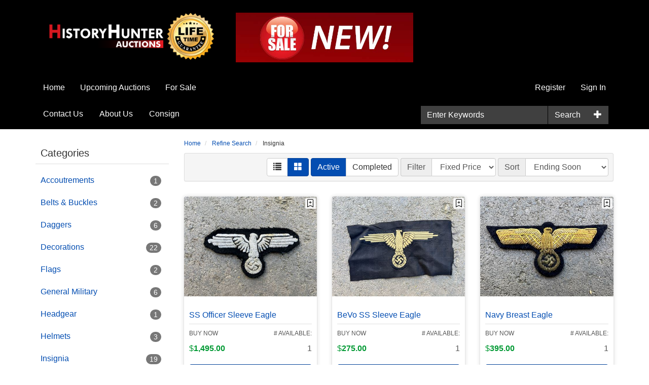

--- FILE ---
content_type: text/html; charset=utf-8
request_url: https://www.historyhunter.com/Browse/C255164/Insignia?StatusFilter=active_only&ListingType=FixedPrice
body_size: 31775
content:
<!DOCTYPE html>
<html>
<head prefix="og: http://ogp.me/ns#">
    <base href="https://www.historyhunter.com/" />
    <meta charset="utf-8" />
    <meta name="viewport" content="width=device-width, initial-scale=1.0" />
    <title>History Hunter Auctions - Insignia</title>


    <meta name="description" content="Insignia" />
    <meta name="keywords" content="" />
    <meta property="og:site_name" content="History Hunter Auctions" />
    <meta property="og:title" content="History Hunter Auctions" />
    <meta property="og:type" content="website" />
    <meta property="og:image" content="https://hhwwwstorage.blob.core.windows.net/assets/media/c3953e6e-934f-4a17-8c66-29ee96a3149b.png" />
    <link rel="canonical" href="https://www.historyhunter.com/Browse/C255164" />
    <meta name="rating" content="GENERAL" />
    <meta name="dcterms.audience" content="Global" />
    <script src="/bundles/jquery?v=N2YlHnRI7it2_JoqUZTYWxPtx-s61zIGkk78Q0eabPM1"></script>

        <link rel="shortcut icon" href="/favicon.ico" />
    <link href="/bundles/bootstrap_css?v=GOI-FltQnAkT7PpXKew_7U7sfwDycGAbtNCmqkjMVpc1" rel="stylesheet"/>

    <link rel="stylesheet" type="text/css" href="Content/AWE_Bootstrap3.css?v=20250509">
    
    <link href="/bundles/HH_common_Css?v=1X34W3GEgBy97anmJkfZhQNuRHobsRTOWauQGzEMsr41" rel="stylesheet"/>

    
    <script>
        var rwx_SignalRDisabled = false;
    </script>
    <style>
        .listing-badge:before {
            content: 'SALE';
        }

            .header-splash {background-color: #000000;}

    @media(max-width: 359px) {
        .gallery-col-xxs {
            width: 100%;
        }
    }
    </style>
    

        <style>
            @media (max-width: 450px) {
                .listing {
                    min-height: 190px;
                }
            }
        </style>
    
    <!-- Google tag (gtag.js) -->
<script async src="https://www.googletagmanager.com/gtag/js?id=G-2WSNZSXXR8"></script>
<script>
  window.dataLayer = window.dataLayer || [];
  function gtag(){dataLayer.push(arguments);}
  gtag('js', new Date());

  gtag('config', 'G-2WSNZSXXR8');
</script>
</head>
<body>
    <header class="header-splash">
        
        

<div class="header--style1">
    <div class="container">
        
        <div class="banner-display-setting">
            <div class="col-xs-12 col-md-4 logo">
                    <a href="https://www.historyhunter.com/">
                        <picture>
                            <source sizes="100vw" srcset="https://hhwwwstorage.blob.core.windows.net/assets/media/c3953e6e-934f-4a17-8c66-29ee96a3149b.png" media="(min-width: 769px)" />
                            <source sizes="100vw" srcset="https://hhwwwstorage.blob.core.windows.net/assets/media/649d75af-5cc6-4969-879f-74f7949e74f4.png" media="(max-width: 768px)" />
                            <img src="https://hhwwwstorage.blob.core.windows.net/assets/media/c3953e6e-934f-4a17-8c66-29ee96a3149b.png" alt="History Hunter Auctions" class="img-responsive" />
                        </picture>
                    </a>
            </div>
            
                        <div class="col-xs-12 col-md-4 banner top logo">
                            <a href="https://www.historyhunter.com/Event/Details/255144/Spring-Auction" target="_blank"><img class="img-responsive" src="https://hhwwwstorage.blob.core.windows.net/assets/media/3813e04c-3762-46d7-b10a-db3a0fa16dde.jpg" alt="" /></a>
            </div>

            
        </div>
        
        <nav class="navbar navbar-default  navbar-dark" role="navigation">
            <div class="navbar-header">
                <div class="pull-left visible-xs navbar-greeting">
                        <a href="/Account/LogOn?returnUrl=%2FBrowse%2FC255164%2FInsignia%3FStatusFilter%3Dactive_only%26ListingType%3DFixedPrice" class="nav-link" rel="nofollow">Sign In</a>
                            &nbsp;|&nbsp;
<a class="nav-link" href="/Account/Register">Register</a>                </div>
                <button type="button" class="navbar-toggle collapsed" data-toggle="collapse" data-target="#awe-main-nav" aria-expanded="false">
                    <span class="sr-only">Toggle navigation</span>
                    <span class="icon-bar"></span>
                    <span class="icon-bar"></span>
                    <span class="icon-bar"></span>
                </button>
            </div>
            <div class="collapse navbar-collapse" id="awe-main-nav">
                <ul class="nav navbar-nav hidden-xs">
                    <li>
                        <a href="https://www.historyhunter.com/">Home</a>
                    </li>
                                        <li>
                        <a href="/Events">Upcoming Auctions</a>
                    </li>
                    
                    
                    <li>
                        
                        <a href="/Listing/HH_Index?ListingType=FixedPrice">For Sale</a>
                        
                    </li>
                    
                </ul>
                <div class="user-nav navbar-right">
                    

<ul class="nav navbar-nav">
            <li class="nav-item hidden-xs">
                <a class="nav-link" href="/Account/Register">Register</a>
            </li>
        <li class="nav-item hidden-xs">
            <a href="/Account/LogOn?returnUrl=%2FBrowse%2FC255164%2FInsignia%3FStatusFilter%3Dactive_only%26ListingType%3DFixedPrice" class="nav-link" rel="nofollow">Sign In</a>
        </li>
            <li class="nav-item visible-xs">
                <a class="nav-link" href="/Events">Upcoming Auctions</a>
            </li>
        <li class="nav-item visible-xs">
            <a href="/Listing/HH_Index?ListingType=FixedPrice">For Sale</a>
        </li>
    </ul>
<ul class="nav navbar-nav visible-xs">
    <!-- links must appear as list items for proper formatting --><li><a href="Contact">Contact Us</a></li><li><a href="About">About Us</a></li><li><a href="/page/Consignment">Consign</a></li>
</ul>


                </div>
            </div>
        </nav>
        <div class="nav-secondary navbar-dark clearfix">
<form action="/Search" class="pull-right form-inline" method="get">                <div class="btn-group pull-right" role="group">
                    <a class="dropdown-toggle btn search" data-toggle="dropdown"><span class="glyphicon glyphicon-plus"></span></a>
                    <ul class="dropdown-menu advanced-search" role="menu">
                        <li><a href="/Search">Advanced Search</a></li>
                    </ul>
                </div>
                <div class="input-group">
                    <input class="form-control" id="FullTextQuery1" name="FullTextQuery" placeholder="Enter Keywords" size="15" type="text" value="" />
                    <div class="input-group-btn" role="group">
                        <button class="btn btn-default" type="submit">Search</button>
                    </div>
                </div>
</form>
            <ul class="nav nav-pills">
                <!-- links must appear as list items for proper formatting --><li><a href="Contact">Contact Us</a></li><li><a href="About">About Us</a></li><li><a href="/page/Consignment">Consign</a></li>
            </ul>
        </div>
    </div>
    </div> 
    </header>
    <main>
        
        <div class="container">

            <div class="awe-rt-SystemMessage"></div>
            

<div class="row">

        <div class="col-xs-12 col-md-3 categories" data-nosnippet>
                <div class="hidden-xs hidden-sm">
                    <h4>Categories</h4>
                    <ul class="nav nav-stacked">
                        
        <li>
            <a href="/Browse/C976045/Accoutrements?StatusFilter=active_only&amp;ListingType=FixedPrice">
                <span class="category-name__container">
                    Accoutrements
                </span>
                        <span class="category-badge__container">
                            <span class="badge">
1                            </span>
                        </span>
            </a>
        </li>
        <li>
            <a href="/Browse/C255217/Belts-Buckles?StatusFilter=active_only&amp;ListingType=FixedPrice">
                <span class="category-name__container">
                    Belts &amp; Buckles
                </span>
                        <span class="category-badge__container">
                            <span class="badge">
2                            </span>
                        </span>
            </a>
        </li>
        <li>
            <a href="/Browse/C255156/Daggers?StatusFilter=active_only&amp;ListingType=FixedPrice">
                <span class="category-name__container">
                    Daggers
                </span>
                        <span class="category-badge__container">
                            <span class="badge">
6                            </span>
                        </span>
            </a>
        </li>
        <li>
            <a href="/Browse/C255154/Decorations?StatusFilter=active_only&amp;ListingType=FixedPrice">
                <span class="category-name__container">
                    Decorations
                </span>
                        <span class="category-badge__container">
                            <span class="badge">
22                            </span>
                        </span>
            </a>
        </li>
        <li>
            <a href="/Browse/C255219/Flags?StatusFilter=active_only&amp;ListingType=FixedPrice">
                <span class="category-name__container">
                    Flags
                </span>
                        <span class="category-badge__container">
                            <span class="badge">
2                            </span>
                        </span>
            </a>
        </li>
        <li>
            <a href="/Browse/C255166/General-Military?StatusFilter=active_only&amp;ListingType=FixedPrice">
                <span class="category-name__container">
                    General Military
                </span>
                        <span class="category-badge__container">
                            <span class="badge">
6                            </span>
                        </span>
            </a>
        </li>
        <li>
            <a href="/Browse/C255160/Headgear?StatusFilter=active_only&amp;ListingType=FixedPrice">
                <span class="category-name__container">
                    Headgear
                </span>
                        <span class="category-badge__container">
                            <span class="badge">
1                            </span>
                        </span>
            </a>
        </li>
        <li>
            <a href="/Browse/C255162/Helmets?StatusFilter=active_only&amp;ListingType=FixedPrice">
                <span class="category-name__container">
                    Helmets
                </span>
                        <span class="category-badge__container">
                            <span class="badge">
3                            </span>
                        </span>
            </a>
        </li>
        <li>
            <a href="/Browse/C255164/Insignia?StatusFilter=active_only&amp;ListingType=FixedPrice">
                <span class="category-name__container">
                    Insignia
                </span>
                        <span class="category-badge__container">
                            <span class="badge">
19                            </span>
                        </span>
            </a>
        </li>
        <li>
            <a href="/Browse/C574700/Medal-Bars?StatusFilter=active_only&amp;ListingType=FixedPrice">
                <span class="category-name__container">
                    Medal Bars
                </span>
                        <span class="category-badge__container">
                            <span class="badge">
4                            </span>
                        </span>
            </a>
        </li>
        <li>
            <a href="/Browse/C607384/Paper?StatusFilter=active_only&amp;ListingType=FixedPrice">
                <span class="category-name__container">
                    Paper
                </span>
                        <span class="category-badge__container">
                            <span class="badge">
5                            </span>
                        </span>
            </a>
        </li>
        <li>
            <a href="/Browse/C255229/Post-Cards?StatusFilter=active_only&amp;ListingType=FixedPrice">
                <span class="category-name__container">
                    Post Cards
                </span>
                        <span class="category-badge__container">
                            <span class="badge">
5                            </span>
                        </span>
            </a>
        </li>
        <li>
            <a href="/Browse/C932156/Posters?StatusFilter=active_only&amp;ListingType=FixedPrice">
                <span class="category-name__container">
                    Posters
                </span>
                        <span class="category-badge__container">
                            <span class="badge">
2                            </span>
                        </span>
            </a>
        </li>
        <li>
            <a href="/Browse/C255225/Reproductions?StatusFilter=active_only&amp;ListingType=FixedPrice">
                <span class="category-name__container">
                    Reproductions
                </span>
                        <span class="category-badge__container">
                            <span class="badge">
3                            </span>
                        </span>
            </a>
        </li>
        <li>
            <a href="/Browse/C255158/Swords-Etc?StatusFilter=active_only&amp;ListingType=FixedPrice">
                <span class="category-name__container">
                    Swords Etc
                </span>
                        <span class="category-badge__container">
                            <span class="badge">
5                            </span>
                        </span>
            </a>
        </li>
        <li>
            <a href="/Browse/C261711/Uniforms?StatusFilter=active_only&amp;ListingType=FixedPrice">
                <span class="category-name__container">
                    Uniforms
                </span>
                        <span class="category-badge__container">
                            <span class="badge">
3                            </span>
                        </span>
            </a>
        </li>
        <li>
            <a href="/Browse/C609352/Random-Stuff?StatusFilter=active_only&amp;ListingType=FixedPrice">
                <span class="category-name__container">
                    Random Stuff
                </span>
                        <span class="category-badge__container">
                            <span class="badge">
2                            </span>
                        </span>
            </a>
        </li>
        <li>
            <a href="/Browse/C664437/Star-Wars?StatusFilter=active_only&amp;ListingType=FixedPrice">
                <span class="category-name__container">
                    Star Wars
                </span>
                        <span class="category-badge__container">
                            <span class="badge">
7                            </span>
                        </span>
            </a>
        </li>
        <li>
            <a href="/Browse/C851065/Steins?StatusFilter=active_only&amp;ListingType=FixedPrice">
                <span class="category-name__container">
                    Steins
                </span>
                        <span class="category-badge__container">
                            <span class="badge">
4                            </span>
                        </span>
            </a>
        </li>
        <li>
            <a href="/Browse/C736338/Supplies?StatusFilter=active_only&amp;ListingType=FixedPrice">
                <span class="category-name__container">
                    Supplies
                </span>
                        <span class="category-badge__container">
                            <span class="badge">
1                            </span>
                        </span>
            </a>
        </li>
        <li>
            <a href="/Browse/C1259496/Watches?StatusFilter=active_only&amp;ListingType=FixedPrice">
                <span class="category-name__container">
                    Watches
                </span>
                        <span class="category-badge__container">
                            <span class="badge">
6                            </span>
                        </span>
            </a>
        </li>
<script>
    $(document).ready(function () {
    
        var rootIndicator = 2;
    
        if ($(".breadcrumb a").length > rootIndicator) {
            $(".awe-category-back-link").html('<a href="' + $(".breadcrumb a:last").attr("href") + '"><span class="category-name__container"><span class="glyphicon glyphicon-chevron-left"></span>Back</span></a>');
        } else if ($(".breadcrumb a").length == rootIndicator) {
            $(".awe-category-back-link").html('<a href="/"><span class="category-name__container"><span class="glyphicon glyphicon-chevron-left"></span>Back</span></a>');
        }
    });
</script>

                    </ul>
                </div>
                <div class="dropdown visible-sm visible-xs">
                    <button class="dropdown-toggle btn btn-default btn-block" data-toggle="dropdown">
                        
                        
                        
                        Browse Categories&nbsp;<span class="caret"></span>
                        
                        
                    </button>
                    <ul class="dropdown-menu">
                        
        <li>
            <a href="/Browse/C976045/Accoutrements?StatusFilter=active_only&amp;ListingType=FixedPrice">
                <span class="category-name__container">
                    Accoutrements
                </span>
                        <span class="category-badge__container">
                            <span class="badge">
1                            </span>
                        </span>
            </a>
        </li>
        <li>
            <a href="/Browse/C255217/Belts-Buckles?StatusFilter=active_only&amp;ListingType=FixedPrice">
                <span class="category-name__container">
                    Belts &amp; Buckles
                </span>
                        <span class="category-badge__container">
                            <span class="badge">
2                            </span>
                        </span>
            </a>
        </li>
        <li>
            <a href="/Browse/C255156/Daggers?StatusFilter=active_only&amp;ListingType=FixedPrice">
                <span class="category-name__container">
                    Daggers
                </span>
                        <span class="category-badge__container">
                            <span class="badge">
6                            </span>
                        </span>
            </a>
        </li>
        <li>
            <a href="/Browse/C255154/Decorations?StatusFilter=active_only&amp;ListingType=FixedPrice">
                <span class="category-name__container">
                    Decorations
                </span>
                        <span class="category-badge__container">
                            <span class="badge">
22                            </span>
                        </span>
            </a>
        </li>
        <li>
            <a href="/Browse/C255219/Flags?StatusFilter=active_only&amp;ListingType=FixedPrice">
                <span class="category-name__container">
                    Flags
                </span>
                        <span class="category-badge__container">
                            <span class="badge">
2                            </span>
                        </span>
            </a>
        </li>
        <li>
            <a href="/Browse/C255166/General-Military?StatusFilter=active_only&amp;ListingType=FixedPrice">
                <span class="category-name__container">
                    General Military
                </span>
                        <span class="category-badge__container">
                            <span class="badge">
6                            </span>
                        </span>
            </a>
        </li>
        <li>
            <a href="/Browse/C255160/Headgear?StatusFilter=active_only&amp;ListingType=FixedPrice">
                <span class="category-name__container">
                    Headgear
                </span>
                        <span class="category-badge__container">
                            <span class="badge">
1                            </span>
                        </span>
            </a>
        </li>
        <li>
            <a href="/Browse/C255162/Helmets?StatusFilter=active_only&amp;ListingType=FixedPrice">
                <span class="category-name__container">
                    Helmets
                </span>
                        <span class="category-badge__container">
                            <span class="badge">
3                            </span>
                        </span>
            </a>
        </li>
        <li>
            <a href="/Browse/C255164/Insignia?StatusFilter=active_only&amp;ListingType=FixedPrice">
                <span class="category-name__container">
                    Insignia
                </span>
                        <span class="category-badge__container">
                            <span class="badge">
19                            </span>
                        </span>
            </a>
        </li>
        <li>
            <a href="/Browse/C574700/Medal-Bars?StatusFilter=active_only&amp;ListingType=FixedPrice">
                <span class="category-name__container">
                    Medal Bars
                </span>
                        <span class="category-badge__container">
                            <span class="badge">
4                            </span>
                        </span>
            </a>
        </li>
        <li>
            <a href="/Browse/C607384/Paper?StatusFilter=active_only&amp;ListingType=FixedPrice">
                <span class="category-name__container">
                    Paper
                </span>
                        <span class="category-badge__container">
                            <span class="badge">
5                            </span>
                        </span>
            </a>
        </li>
        <li>
            <a href="/Browse/C255229/Post-Cards?StatusFilter=active_only&amp;ListingType=FixedPrice">
                <span class="category-name__container">
                    Post Cards
                </span>
                        <span class="category-badge__container">
                            <span class="badge">
5                            </span>
                        </span>
            </a>
        </li>
        <li>
            <a href="/Browse/C932156/Posters?StatusFilter=active_only&amp;ListingType=FixedPrice">
                <span class="category-name__container">
                    Posters
                </span>
                        <span class="category-badge__container">
                            <span class="badge">
2                            </span>
                        </span>
            </a>
        </li>
        <li>
            <a href="/Browse/C255225/Reproductions?StatusFilter=active_only&amp;ListingType=FixedPrice">
                <span class="category-name__container">
                    Reproductions
                </span>
                        <span class="category-badge__container">
                            <span class="badge">
3                            </span>
                        </span>
            </a>
        </li>
        <li>
            <a href="/Browse/C255158/Swords-Etc?StatusFilter=active_only&amp;ListingType=FixedPrice">
                <span class="category-name__container">
                    Swords Etc
                </span>
                        <span class="category-badge__container">
                            <span class="badge">
5                            </span>
                        </span>
            </a>
        </li>
        <li>
            <a href="/Browse/C261711/Uniforms?StatusFilter=active_only&amp;ListingType=FixedPrice">
                <span class="category-name__container">
                    Uniforms
                </span>
                        <span class="category-badge__container">
                            <span class="badge">
3                            </span>
                        </span>
            </a>
        </li>
        <li>
            <a href="/Browse/C609352/Random-Stuff?StatusFilter=active_only&amp;ListingType=FixedPrice">
                <span class="category-name__container">
                    Random Stuff
                </span>
                        <span class="category-badge__container">
                            <span class="badge">
2                            </span>
                        </span>
            </a>
        </li>
        <li>
            <a href="/Browse/C664437/Star-Wars?StatusFilter=active_only&amp;ListingType=FixedPrice">
                <span class="category-name__container">
                    Star Wars
                </span>
                        <span class="category-badge__container">
                            <span class="badge">
7                            </span>
                        </span>
            </a>
        </li>
        <li>
            <a href="/Browse/C851065/Steins?StatusFilter=active_only&amp;ListingType=FixedPrice">
                <span class="category-name__container">
                    Steins
                </span>
                        <span class="category-badge__container">
                            <span class="badge">
4                            </span>
                        </span>
            </a>
        </li>
        <li>
            <a href="/Browse/C736338/Supplies?StatusFilter=active_only&amp;ListingType=FixedPrice">
                <span class="category-name__container">
                    Supplies
                </span>
                        <span class="category-badge__container">
                            <span class="badge">
1                            </span>
                        </span>
            </a>
        </li>
        <li>
            <a href="/Browse/C1259496/Watches?StatusFilter=active_only&amp;ListingType=FixedPrice">
                <span class="category-name__container">
                    Watches
                </span>
                        <span class="category-badge__container">
                            <span class="badge">
6                            </span>
                        </span>
            </a>
        </li>
<script>
    $(document).ready(function () {
    
        var rootIndicator = 2;
    
        if ($(".breadcrumb a").length > rootIndicator) {
            $(".awe-category-back-link").html('<a href="' + $(".breadcrumb a:last").attr("href") + '"><span class="category-name__container"><span class="glyphicon glyphicon-chevron-left"></span>Back</span></a>');
        } else if ($(".breadcrumb a").length == rootIndicator) {
            $(".awe-category-back-link").html('<a href="/"><span class="category-name__container"><span class="glyphicon glyphicon-chevron-left"></span>Back</span></a>');
        }
    });
</script>

                    </ul>
                </div>
                        

        </div>
    <div class="col-xs-12 col-md-9">
        <div class="row">
            <div class="col-xs-12">
                <ul class="breadcrumb" data-nosnippet>
    <li>
        <a href="https://www.historyhunter.com/">Home</a>
        <span class="divider"></span>
    </li>
        <li>

            <a href="/Search?StatusFilter=active_only&amp;ListingType=FixedPrice&amp;RefineSearch=1">Refine Search</a>
        </li>
                        <li>
                        Insignia
                    </li>
</ul>

            </div>
        </div>
        <script>
            $(document).ready(function () {


                $("#ShowListView").click(function (event) {
                    event.preventDefault();
                    if ($(this).hasClass("btn-primary")) {
                        $("input[name=ViewStyle]").val("grid");
                    } else {
                        $("input[name=ViewStyle]").val("list");
                    }
                    $(this).parents("form").submit();
                });

                $("#ShowGridView").click(function (event) {
                    event.preventDefault();
                    if ($(this).hasClass("btn-primary")) {
                        $("input[name=ViewStyle]").val("list");
                    } else {
                        $("input[name=ViewStyle]").val("grid");
                    }
                    $(this).parents("form").submit();
                });

                $("#Status_IncludeActive").click(function (event) {
                    event.preventDefault();
                    var newValue = "";
                    if ($("#Status_IncludeCompleted").hasClass("btn-primary")) {
                        newValue = "active_only";
                    }
                    $("input[name=StatusFilter]").val(newValue);
                    $(this).parents("form").submit();
                });

                $("#Status_IncludeCompleted").click(function (event) {
                    event.preventDefault();
                    var newValue = "";
                    if ($("#Status_IncludeActive").hasClass("btn-primary")) {
                        newValue = "completed_only";
                    }
                    else if ($("#Status_IncludeCompleted").hasClass("btn-primary")) {
                        newValue = "completed_only";
                    }
                    $("input[name=StatusFilter]").val(newValue);
                    $(this).parents("form").submit();
                });

                $("select#SortFilterOptions").change(function () {
                    $("input#submitDropDown").click();
                });

                $("select#ListingType").change(function () {
                    $("input#submitDropDown").click();
                });

            });
        </script>
        <div class="well well-sm section-title">
<form action="/Browse/C255164/Insignia" class="form-inline text-right" method="get"><input id="ViewStyle" name="ViewStyle" type="hidden" value="grid" /><input id="StatusFilter" name="StatusFilter" type="hidden" value="active_only" />                <div class="form-group">
                    <div class="btn-group">
                        <button id="ShowListView" type="button" class="btn btn-default"><span id="ToggleIcon" class="glyphicon glyphicon-list"></span></button>
                        <button id="ShowGridView" type="button" class="btn btn-primary"><span id="ToggleIcon" class="glyphicon glyphicon-th-large"></span></button>
                    </div>
                </div>
                <div class="form-group">
                    <div class="btn-group">
                        <button id="Status_IncludeActive" class="btn btn-primary">Active</button>
                        <button id="Status_IncludeCompleted" class="btn btn-default">Completed</button>
                    </div>
                </div>
                    <div class="form-group">
                        <div class="input-group">
                            <label class="input-group-addon" for="ListingType">Filter</label>
                            <select class="form-control" id="ListingType" name="ListingType" placeholder="All"><option value="Auction">Auction</option>
<option selected="selected" value="FixedPrice">Fixed Price</option>
<option value="Classified">Museum</option>
</select>
                        </div>
                    </div>
                <div class="form-group">
                    <div class="input-group">
                        <label class="input-group-addon" for="SortFilterOptions">Sort</label>
                        <select class="form-control" id="SortFilterOptions" name="SortFilterOptions"><option selected="selected" value="0">Ending Soon</option>
<option value="1">Newest</option>
<option value="2">Oldest</option>
<option value="3">Price, Lowest</option>
<option value="4">Price, Highest</option>
<option value="5">Title, A To Z</option>
<option value="6">Title, Z To A</option>
<option value="7">Listing ID, 0 To 9</option>
<option value="8">Listing ID, 9 To 0</option>
<option value="9">Activity, Highest</option>
<option value="10">Activity, Lowest</option>
</select>
                    </div>
                </div>
                <input type="submit" id="submitDropDown" class="awe-hidden" />
</form>        </div>

<div class="galleryContainer clearfix">
    <div class="row">
            <div class="gallery-col-xxs col-xs-6 col-sm-4 col-lg-4 galleryUnit" id="LID648554" data-listingid="648554">
                
<div class="panel panel-default">
    <div class="context-wrapper" data-nosnippet>
        

    <button class="addOrRemoveWatchlist" data-watch-listingid="648554" data-iswatching="False">
        <span class="icon__context--notWatching"></span>
    </button>

    </div>
    <div class="galleryImage Aspect43 galleryImage__cropped">
<a href="/Listing/Details/648554/SS-Officer-Sleeve-Eagle">                <img src="https://hhwwwstorage.blob.core.windows.net/assets/media/7530e398-3de2-4659-922d-c3ad9c87016d_fullsize.jpg" alt="SS Officer Sleeve Eagle" class="img-responsive" />
</a>
    </div>
    <h2 class="galleryTitle gallery_shortTitle">
        <a href="/Listing/Details/648554/SS-Officer-Sleeve-Eagle">
        <span class="small">&nbsp;</span>
        <br />
SS Officer Sleeve Eagle        </a>
    </h2>
    
    

    

        <p class="galleryData--title">
            
Buy Now            &nbsp;
            
                <span class="qtyLabel">
                    
# Available:                    
                </span>
        </p>
        <p class="galleryData--values">
            <span class="awe-rt-CurrentPrice galleryPrice">
                
$<span class="NumberPart">1,495.00</span>                
            </span>
                <span class="galleryQTY">
                    <span class="qtyLabel-xs">
                        
# Available:                        
                    </span>
                    &nbsp;
                    <span class="awe-rt-Quantity">
                        
1                        
                    </span>
                </span>
        </p>
            <div class="gallery-quickbid">
                
                    <a href="/Listing/Details/648554/Insignia" class="btn btn-primary btn-block">
                        <span class="awe-rt-ShowOnStart awe-rt-HideOnEnd">Buy Now </span>
                        <span class="glyphicon glyphicon-chevron-right"></span>
                    </a>
                
            </div>
</div>

            </div>
            <div class="gallery-col-xxs col-xs-6 col-sm-4 col-lg-4 galleryUnit" id="LID648793" data-listingid="648793">
                
<div class="panel panel-default">
    <div class="context-wrapper" data-nosnippet>
        

    <button class="addOrRemoveWatchlist" data-watch-listingid="648793" data-iswatching="False">
        <span class="icon__context--notWatching"></span>
    </button>

    </div>
    <div class="galleryImage Aspect43 galleryImage__cropped">
<a href="/Listing/Details/648793/BeVo-SS-Sleeve-Eagle">                <img src="https://hhwwwstorage.blob.core.windows.net/assets/media/6e21599b-f5a6-4b15-94da-a7f0a2ae187f_fullsize.jpg" alt="BeVo SS Sleeve Eagle" class="img-responsive" />
</a>
    </div>
    <h2 class="galleryTitle gallery_shortTitle">
        <a href="/Listing/Details/648793/BeVo-SS-Sleeve-Eagle">
        <span class="small">&nbsp;</span>
        <br />
BeVo SS Sleeve Eagle        </a>
    </h2>
    
    

    

        <p class="galleryData--title">
            
Buy Now            &nbsp;
            
                <span class="qtyLabel">
                    
# Available:                    
                </span>
        </p>
        <p class="galleryData--values">
            <span class="awe-rt-CurrentPrice galleryPrice">
                
$<span class="NumberPart">275.00</span>                
            </span>
                <span class="galleryQTY">
                    <span class="qtyLabel-xs">
                        
# Available:                        
                    </span>
                    &nbsp;
                    <span class="awe-rt-Quantity">
                        
1                        
                    </span>
                </span>
        </p>
            <div class="gallery-quickbid">
                
                    <a href="/Listing/Details/648793/Insignia" class="btn btn-primary btn-block">
                        <span class="awe-rt-ShowOnStart awe-rt-HideOnEnd">Buy Now </span>
                        <span class="glyphicon glyphicon-chevron-right"></span>
                    </a>
                
            </div>
</div>

            </div>
            <div class="gallery-col-xxs col-xs-6 col-sm-4 col-lg-4 galleryUnit" id="LID649969" data-listingid="649969">
                
<div class="panel panel-default">
    <div class="context-wrapper" data-nosnippet>
        

    <button class="addOrRemoveWatchlist" data-watch-listingid="649969" data-iswatching="False">
        <span class="icon__context--notWatching"></span>
    </button>

    </div>
    <div class="galleryImage Aspect43 galleryImage__cropped">
<a href="/Listing/Details/649969/Navy-Breast-Eagle">                <img src="https://hhwwwstorage.blob.core.windows.net/assets/media/89cce413-c8f1-47f0-98b1-8da87e35cbe8_fullsize.jpg" alt="Navy Breast Eagle" class="img-responsive" />
</a>
    </div>
    <h2 class="galleryTitle gallery_shortTitle">
        <a href="/Listing/Details/649969/Navy-Breast-Eagle">
        <span class="small">&nbsp;</span>
        <br />
Navy Breast Eagle        </a>
    </h2>
    
    

    

        <p class="galleryData--title">
            
Buy Now            &nbsp;
            
                <span class="qtyLabel">
                    
# Available:                    
                </span>
        </p>
        <p class="galleryData--values">
            <span class="awe-rt-CurrentPrice galleryPrice">
                
$<span class="NumberPart">395.00</span>                
            </span>
                <span class="galleryQTY">
                    <span class="qtyLabel-xs">
                        
# Available:                        
                    </span>
                    &nbsp;
                    <span class="awe-rt-Quantity">
                        
1                        
                    </span>
                </span>
        </p>
            <div class="gallery-quickbid">
                
                    <a href="/Listing/Details/649969/Insignia" class="btn btn-primary btn-block">
                        <span class="awe-rt-ShowOnStart awe-rt-HideOnEnd">Buy Now </span>
                        <span class="glyphicon glyphicon-chevron-right"></span>
                    </a>
                
            </div>
</div>

            </div>
            <div class="gallery-col-xxs col-xs-6 col-sm-4 col-lg-4 galleryUnit" id="LID839788" data-listingid="839788">
                
<div class="panel panel-default">
    <div class="context-wrapper" data-nosnippet>
        

    <button class="addOrRemoveWatchlist" data-watch-listingid="839788" data-iswatching="False">
        <span class="icon__context--notWatching"></span>
    </button>

    </div>
    <div class="galleryImage Aspect43 galleryImage__cropped">
<a href="/Listing/Details/839788/Officer-Quality-Bullion">                <img src="https://hhwwwstorage.blob.core.windows.net/assets/media/f6f13f76-c4b4-427c-ae5d-2b1dc0caaaec_fullsize.jpg" alt="Officer Quality Bullion" class="img-responsive" />
</a>
    </div>
    <h2 class="galleryTitle gallery_shortTitle">
        <a href="/Listing/Details/839788/Officer-Quality-Bullion">
        <span class="small">&nbsp;</span>
        <br />
Officer Quality Bullion        </a>
    </h2>
    
    

    

        <p class="galleryData--title">
            
Buy Now            &nbsp;
            
                <span class="qtyLabel">
                    
# Available:                    
                </span>
        </p>
        <p class="galleryData--values">
            <span class="awe-rt-CurrentPrice galleryPrice">
                
$<span class="NumberPart">3,495.00</span>                
            </span>
                <span class="galleryQTY">
                    <span class="qtyLabel-xs">
                        
# Available:                        
                    </span>
                    &nbsp;
                    <span class="awe-rt-Quantity">
                        
1                        
                    </span>
                </span>
        </p>
            <div class="gallery-quickbid">
                
                    <a href="/Listing/Details/839788/Insignia" class="btn btn-primary btn-block">
                        <span class="awe-rt-ShowOnStart awe-rt-HideOnEnd">Buy Now </span>
                        <span class="glyphicon glyphicon-chevron-right"></span>
                    </a>
                
            </div>
</div>

            </div>
            <div class="gallery-col-xxs col-xs-6 col-sm-4 col-lg-4 galleryUnit" id="LID1047603" data-listingid="1047603">
                
<div class="panel panel-default">
    <div class="context-wrapper" data-nosnippet>
        

    <button class="addOrRemoveWatchlist" data-watch-listingid="1047603" data-iswatching="False">
        <span class="icon__context--notWatching"></span>
    </button>

    </div>
    <div class="galleryImage Aspect43 galleryImage__cropped">
<a href="/Listing/Details/1047603/Army-Generals-Collar-Tabs-Mid-Period-Bullion">                <img src="https://hhwwwstorage.blob.core.windows.net/assets/media/422267c2-0521-4885-8455-df023c05ab4e_fullsize.jpg" alt="Army General&#39;s Collar Tabs, Mid Period Bullion" class="img-responsive" />
</a>
    </div>
    <h2 class="galleryTitle gallery_shortTitle">
        <a href="/Listing/Details/1047603/Army-Generals-Collar-Tabs-Mid-Period-Bullion">
        <span class="small">&nbsp;</span>
        <br />
Army General&#39;s Collar Tabs, Mid Period Bullion        </a>
    </h2>
    
    

    

        <p class="galleryData--title">
            
Buy Now            &nbsp;
            
                <span class="qtyLabel">
                    
# Available:                    
                </span>
        </p>
        <p class="galleryData--values">
            <span class="awe-rt-CurrentPrice galleryPrice">
                
$<span class="NumberPart">1,695.00</span>                
            </span>
                <span class="galleryQTY">
                    <span class="qtyLabel-xs">
                        
# Available:                        
                    </span>
                    &nbsp;
                    <span class="awe-rt-Quantity">
                        
1                        
                    </span>
                </span>
        </p>
            <div class="gallery-quickbid">
                
                    <a href="/Listing/Details/1047603/Insignia" class="btn btn-primary btn-block">
                        <span class="awe-rt-ShowOnStart awe-rt-HideOnEnd">Buy Now </span>
                        <span class="glyphicon glyphicon-chevron-right"></span>
                    </a>
                
            </div>
</div>

            </div>
            <div class="gallery-col-xxs col-xs-6 col-sm-4 col-lg-4 galleryUnit" id="LID1160852" data-listingid="1160852">
                
<div class="panel panel-default">
    <div class="context-wrapper" data-nosnippet>
        

    <button class="addOrRemoveWatchlist" data-watch-listingid="1160852" data-iswatching="False">
        <span class="icon__context--notWatching"></span>
    </button>

    </div>
    <div class="galleryImage Aspect43 galleryImage__cropped">
<a href="/Listing/Details/1160852/Sepp-Dietrich-Sleeve-Eagle">                <img src="https://hhwwwstorage.blob.core.windows.net/assets/media/ea030807-d8ae-4f9b-901b-c6b550cb2da6_fullsize.jpg" alt="Sepp Dietrich Sleeve Eagle" class="img-responsive" />
</a>
    </div>
    <h2 class="galleryTitle gallery_shortTitle">
        <a href="/Listing/Details/1160852/Sepp-Dietrich-Sleeve-Eagle">
        <span class="small">&nbsp;</span>
        <br />
Sepp Dietrich Sleeve Eagle        </a>
    </h2>
    
    

    

        <p class="galleryData--title">
            
Buy Now            &nbsp;
            
                <span class="qtyLabel">
                    
# Available:                    
                </span>
        </p>
        <p class="galleryData--values">
            <span class="awe-rt-CurrentPrice galleryPrice">
                
$<span class="NumberPart">12,750.00</span>                
            </span>
                <span class="galleryQTY">
                    <span class="qtyLabel-xs">
                        
# Available:                        
                    </span>
                    &nbsp;
                    <span class="awe-rt-Quantity">
                        
1                        
                    </span>
                </span>
        </p>
            <div class="gallery-quickbid">
                
                    <a href="/Listing/Details/1160852/Insignia" class="btn btn-primary btn-block">
                        <span class="awe-rt-ShowOnStart awe-rt-HideOnEnd">Buy Now </span>
                        <span class="glyphicon glyphicon-chevron-right"></span>
                    </a>
                
            </div>
</div>

            </div>
    </div>
</div>
<ul class="pagination"><li class="disabled"><a>&laquo;</a></li><li class="active"><a>1</a></li><li><a href="/Browse/C255164/Insignia?StatusFilter=active_only&amp;ListingType=FixedPrice&amp;page=1">2</a></li><li><a href="/Browse/C255164/Insignia?StatusFilter=active_only&amp;ListingType=FixedPrice&amp;page=2">3</a></li><li><a href="/Browse/C255164/Insignia?StatusFilter=active_only&amp;ListingType=FixedPrice&amp;page=3">4</a></li><li><a href="/Browse/C255164/Insignia?StatusFilter=active_only&amp;ListingType=FixedPrice&amp;page=1">&raquo;</a></li></ul>        

    </div>
</div>


<form action="/Listing/ConfirmAction" class="awe-hidden" id="actionForm" method="get"><input id="ListingID" name="ListingID" type="hidden" value="" /><input id="ListingType" name="ListingType" type="hidden" value="Auction" /><input id="BidAmount" name="BidAmount" type="hidden" value="" /></form>
<script>
    var reserveStatus = {};
    var failsafe_reload_after_bid_delay_ms = 10000; //default: 10000 = 10 seconds
    var actionsSubmittedCount = 0;
    var actionResponsesCount = 0;
    var confirmationDialog;

    $(document).ready(function () {
        //global reasoncodes
        contextMessageDictionary["Failure"] = "Failure";
        contextMessageDictionary["ListingNotExist"] = "Listing Does Not Exist";
        contextMessageDictionary["ListingNotActive"] = "This Listing is Not Active";
        contextMessageDictionary["ListerPerformingAction"] = "As the Seller, you cannot bid or purchase your own items.";
        contextMessageDictionary["ConsignorPerformingAction"] = "As the consignor, you cannot bid or purchase your own items.";
        contextMessageDictionary["Success"] = "Success";
        contextMessageDictionary["BuyNowNotAvailable"] = "Buy Now is not available";
        contextMessageDictionary["ProxyBeatingNewBid"] = "Another bidder\'s proxy bid is beating your new bid.";
        contextMessageDictionary["CantLowerProxyBid"] = "You cannot lower your previously higher proxy bid.";
        contextMessageDictionary["BidAmountTooLow"] = "Bid amount too low";
        contextMessageDictionary["ListingChangedDuringProcessing"] = "This listing changed during processing, please submit again.";
        contextMessageDictionary["QuantityTooHigh"] = "Quantity must be a number equal to or less than the number available";
        contextMessageDictionary["LicenceInvalid"] = "The License is invalid.  Contact the site administrator for further information.";

        //auction specific context messages
        contextMessageDictionary["UNKNOWN"] = "UNKNOWN";
        contextMessageDictionary["LISTING_NOT_STARTED"] = "This listing has not started.";
        contextMessageDictionary["LISTING_DELETED"] = "This listing was deleted.";
        contextMessageDictionary["LISTING_AWAITING_PAYMENT"] = "This listing will not start until insertion fees are paid.";
        contextMessageDictionary["WINNING"] = "You are currently winning this item!";
        contextMessageDictionary["CURRENT_HIGH_BIDDER_RESERVE_NOT_MET"] = "You are the current high bidder, but the reserve price has not been met.";
        contextMessageDictionary["LOSING"] = "You are not the high bidder.  You can increase your bid at any time.";
        contextMessageDictionary["NO_ACTIVITY_AS_BUYER"] = "You have not bid on this item.";
        contextMessageDictionary["WON"] = "You have won this item!";
        contextMessageDictionary["LOST_RESERVE_NOT_MET"] = "The reserve price was not met.  You did not win this item.";
        contextMessageDictionary["LOST"] = "You did not win this item.";
        contextMessageDictionary["NO_ACTIVITY"] = "You don\'t have any activity with this item.";
        contextMessageDictionary["NOSALE"] = "This item did not sell.";
        contextMessageDictionary["SOLD"] = "This item sold!";
        contextMessageDictionary["NO_ACTIVITY_AS_SELLER"] = "This item does not have any bid activity.";
        contextMessageDictionary["RESERVE_NOT_MET"] = "This item has bids, however the reserve has not been met.";
        contextMessageDictionary["RESERVE_NOT_MET_AS_SELLER"] = "This item has bids, however the reserve has not been met.";
        contextMessageDictionary["WOULD_SELL"] = "A bidder is winning this item!";
        contextMessageDictionary["NOTCURRENTLISTINGACTIONUSER"] = "You are NOT currently winning this item!";
        contextMessageDictionary["LOT_ENDING"] = "Lot ending is currently processing, please wait.";

        contextMessageDictionary["ActionSuccess"] = "Your bid has been submitted.";
        contextMessageDictionary["IncreasedOwnMaxBid"] = "You increased your maximum bid";

        //offer messages
        contextMessageDictionary["ENDED_WITH_OFFER_ACCEPTED"] = "Item ended with accepted offer";
        contextMessageDictionary["YOUR_OFFER_ACCEPTED"] = "Your offer was accepted";
        contextMessageDictionary["YOUR_OFFER_DECLINED"] = "Your offer was declined";
        contextMessageDictionary["YOU_HAVE_PENDING_OFFER"] = "You have an offer awaiting your response";

        //for handling a paused event
        contextMessageDictionary["LISTING_PAUSED"] = "PAUSED";

        //auction specific reserve messages
        reserveStatus["NoReserve"] = "<span class=\"text-success\">No Reserve </span>";
        reserveStatus["ReserveNotMet"] = "<span class=\"text-danger\">Reserve Price Not Met</span>";
        reserveStatus["ReserveMet"] = "<span class=\"text-success\">Reserve Price Met</span>";

        shortContextMessages["UNKNOWN"] = "";
        shortContextMessages["LISTING_NOT_STARTED"] = "";
        shortContextMessages["LISTING_DELETED"] = "";
        shortContextMessages["LISTING_AWAITING_PAYMENT"] = "";
        shortContextMessages["WINNING"] = "WINNING";
        shortContextMessages["CURRENT_HIGH_BIDDER_RESERVE_NOT_MET"] = "Reserve Not Met";
        shortContextMessages["LOSING"] = "NOT WINNING";
        shortContextMessages["NO_ACTIVITY_AS_BUYER"] = "";
        shortContextMessages["WON"] = "WON";
        shortContextMessages["LOST_RESERVE_NOT_MET"] = "LOST";
        shortContextMessages["LOST"] = "LOST";
        shortContextMessages["NO_ACTIVITY"] = "";
        shortContextMessages["NOSALE"] = "";
        shortContextMessages["SOLD"] = "";
        shortContextMessages["NO_ACTIVITY_AS_SELLER"] = "";
        shortContextMessages["RESERVE_NOT_MET"] = "NOT WINNING";
        shortContextMessages["RESERVE_NOT_MET_AS_SELLER"] = "";
        shortContextMessages["WOULD_SELL"] = "";
        shortContextMessages["NOTCURRENTLISTINGACTIONUSER"] = "NOT WINNING";

        shortContextMessages["ActionSuccess"] = "";
        shortContextMessages["IncreasedOwnMaxBid"] = "";

        //offer messages
        shortContextMessages["ENDED_WITH_OFFER_ACCEPTED"] = "";
        shortContextMessages["YOUR_OFFER_ACCEPTED"] = "WON";
        shortContextMessages["YOUR_OFFER_DECLINED"] = "LOST";
        shortContextMessages["YOU_HAVE_PENDING_OFFER"] = "";

        //for handling a paused event
        shortContextMessages["LISTING_PAUSED"] = "PAUSED";

        confirmationDialog = new BootstrapDialog({
            title: 'LISTING_TITLE_AND_ID_GOES_HERE',
            message: '<img src="Content/Images/progress-wheel.gif" />',
            autodestroy: false,
            closable: false
        });

        confirmationDialog.realize();
        confirmationDialog.getModalFooter().hide();

        var modalHeader = confirmationDialog.getModalHeader();
        //console.log("modalHeader: ", modalHeader.html());

        $(document).on('click', '.InlineQuickBid', function (event) {
            event.preventDefault();

            var listingId = $(this).closest("[data-listingid]").attr("data-listingid");
            var minBidVal = $("[data-listingid=" + listingId + "] .awe-rt-MinimumBid span.NumberPart").first().html();
            minBidVal = minBidVal.replace(/&nbsp;/g, ' ');//replace any '&nbsp;' characters with a space, to support numeric formats that use a space for the thousands separator
            var listingTitle = $("[data-listingid=" + listingId + "] .bid-conf-title").html();
            var modalHeaderTitleEl = modalHeader.find(".bootstrap-dialog-title");
            //console.log("listingTitle, modalHeaderTitleEl: ", listingTitle, modalHeaderTitleEl);
            modalHeaderTitleEl.html(listingTitle);
            $("#ListingID").val(listingId);
            $("#BidAmount").val(minBidVal);
            $("#actionForm").submit();
        });

        $(document).on('click', '#modalCancelButton', function (event) {
            event.preventDefault();
            $("#BidAmount").val("");//clear bid amount input
            $("#ListingID").val("");//clear listing id input
            //$('input[name="large-bid-confirmed"]').remove();
            confirmationDialog.close();
        });

        //$(document).on('click', '#modalConfirmLargeBidButton', function (event) {
        //    event.preventDefault();
        //    var confBidAmt = $('input[name="ConfBidAmt"]:checked').val();
        //    if (confBidAmt) {
        //        //update bid amount if necessary, and re-sumbit
        //        $("#BidAmount").val(confBidAmt);
        //        $("#actionForm")
        //            .append('<input type="hidden" name="large-bid-confirmed" value="1" />')
        //            .submit();
        //    }
        //});

        $(document).on('click', '#modalSubmitButton', function (event) {
            event.preventDefault();
            var fullurl = "/Listing/Action" + "?" + $("#actionForm").serialize();
            confirmationDialog.getModalBody().html('<img src="Content/Images/progress-wheel.gif" />');

            //if a listing action response is not received after 10 seconds for whatever reason, reload the page
            actionsSubmittedCount++;
            setTimeout(function () {
                if (actionsSubmittedCount > actionResponsesCount) {
                    var connectionStatus = $("#SignalRStatus").children("div").first().attr("title");
                    write_log({
                        title: "Bid response too slow",
                        message: "detail page reloaded"
                        , "Listing ID": $("#ListingID").val()
                        , "URL": document.location.href
                        , "Timeout MS": failsafe_reload_after_bid_delay_ms
                        , "UserAgent": navigator.userAgent
                        , "Actions Submitted": actionsSubmittedCount
                        , "Action Responses": actionResponsesCount
                        , "Conneciton Status": connectionStatus
                    });
                    //console.log("page reload triggered.");
                    window.location.reload(true);
                }
            }, failsafe_reload_after_bid_delay_ms);

            $.ajax({
                url: fullurl,
                cache: false
            });
        });

        $(document).on("SignalR_UpdateListingAction", function (event, data) {
            if ($.inArray(data.ListingID, interestingListings) < 0) return;

            if (aweUserName) {
                RefreshListingContextualStatus(data.ListingID);
            } else {
                //Update Minimum Bid
                $('[data-listingid="' + data.ListingID + '"] .awe-rt-MinimumBid span.NumberPart').each(function () {
                    if (data.AcceptedActionCount > 0) {
                        $(this).html(Globalize.formatNumber(data.NextPrice, { minimumFractionDigits: 2, maximumFractionDigits: 2 }));
                    } else {
                        $(this).html(Globalize.formatNumber(data.Price, { minimumFractionDigits: 2, maximumFractionDigits: 2 }));
                    }
                    $(this).pulse();
                });
            }

        });

        $(document).on("SignalR_ListingActionResponse", function (event, data) {
            if ($.inArray(data.Action_ListingID, interestingListings) < 0) return;

            //console.log("SignalR_ListingActionResponse data", data);

            actionResponsesCount++;

            //clear out all applicable hidden inputs since this action has now been processed
            $("#ListingID").val("");
            $("#BidAmount").val("");

            confirmationDialog.close();

            var thisListingContainer = $("[data-listingid=" + data.Action_ListingID + "]");
            var thisActionMessage;
            //if (thisListingContainer.hasClass("galleryUnit")) {
            //    //grid view, bid response message is placed inside the container
            //    thisActionMessage = $(thisListingContainer).find(".awe-rt-ListingActionMessage");
            //    if (thisActionMessage.length == 0) {
            //        thisListingContainer.prepend('<div class="awe-rt-ListingActionMessage" />');
            //        thisActionMessage = $(thisListingContainer).find(".awe-rt-ListingActionMessage");
            //    }
            //} else {
            //    //list view, bid response message is placed before the container
            //    thisActionMessage = $(thisListingContainer).prev(".awe-rt-ListingActionMessage");
            //    if (thisActionMessage.length == 0) {
            //        thisListingContainer.before('<div class="awe-rt-ListingActionMessage" />');
            //        thisActionMessage = $(thisListingContainer).prev(".awe-rt-ListingActionMessage");
            //    }
            //}

            if (true) {
                //bid response message is placed inside the container
                thisActionMessage = $(thisListingContainer).find(".awe-rt-ListingActionMessage");
                if (thisActionMessage.length == 0) {
                    thisListingContainer.prepend('<div class="awe-rt-ListingActionMessage" />');
                    thisActionMessage = $(thisListingContainer).find(".awe-rt-ListingActionMessage");
                }
            }

            //console.log("listing response data: ", data);
            var systemMessage = "";
            if (data.Context_IsFilled) {
                if (data.Accepted && data.Context_Disposition == 0) {
                    //bid accepted, positive disposition, e.g. "Success, you're currently winning"

                    //only hide previous message if visible, do not render new success message for inline bidding
                    if (thisActionMessage.is(":visible")) {
                        //thisActionMessage.fadeOut(200);
                        thisActionMessage.slideUp();
                    }

                    if (data.ReasonCode == 114) {

                        //prepare success system message
                        systemMessage = "<div class='alert alert-success'><a class='close' onclick='$(this).parents(\"div\").first().slideUp();'>×</a>" + contextMessageDictionary["IncreasedOwnMaxBid"] + "</div>";
                        if (!thisActionMessage.is(":visible") || thisActionMessage.html() == "") {
                            thisActionMessage.hide();
                            thisActionMessage.html(systemMessage);
                            thisActionMessage.slideDown();
                        } else {
                            thisActionMessage.fadeOut(200, function () {
                                $(this).html(systemMessage);
                                $(this).fadeIn(200);
                            });
                        }
                    }
                } else if (data.Accepted && data.Context_Disposition == 1) {
                    //bid accepted, neutral disposition, e.g. "Bid accepted but Reserve still not met"

                    //ReasonString is populated, prepare a Negative System message
                    if (contextMessageDictionary[data.Context_Status]) {
                        systemMessage = "<div class='alert alert-danger'><a class='close' onclick='$(this).parents(\"div\").first().slideUp();'>×</a>" + contextMessageDictionary[data.Context_Status] + "</div>";
                    } else {
                        systemMessage = "<div class='alert alert-danger'><a class='close' onclick='$(this).parents(\"div\").first().slideUp();'>×</a>" + data.Context_Status + "</div>";
                    }
                    if (!thisActionMessage.is(":visible") || thisActionMessage.html() == "") {
                        thisActionMessage.hide();
                        thisActionMessage.html(systemMessage);
                        thisActionMessage.slideDown();
                    } else {
                        thisActionMessage.fadeOut(200, function () {
                            $(this).html(systemMessage);
                            $(this).fadeIn(200);
                        });
                    }
                } else {
                    //bid not accepted, e.g. bid amount too low

                    //ReasonString is populated, prepare a Negative System message
                    if (contextMessageDictionary[data.ReasonString]) {
                        systemMessage = "<div class='alert alert-danger'><a class='close' onclick='$(this).parents(\"div\").first().slideUp();'>×</a>" + contextMessageDictionary[data.ReasonString] + "</div>";
                    } else {
                        systemMessage = "<div class='alert alert-danger'><a class='close' onclick='$(this).parents(\"div\").first().slideUp();'>×</a>" + data.ReasonString + "</div>";
                    }
                    if (!thisActionMessage.is(":visible") || thisActionMessage.html() == "") {
                        thisActionMessage.hide();
                        thisActionMessage.html(systemMessage);
                        thisActionMessage.slideDown();
                    } else {
                        thisActionMessage.fadeOut(200, function () {
                            $(this).html(systemMessage);
                            $(this).fadeIn(200);
                        });
                    }
                }
            } else {
                //Context is null, but ReasonString is populated, prepare a Negative System message
                if (contextMessageDictionary[data.ReasonString]) {
                    systemMessage = "<div class='alert alert-danger'><a class='close' onclick='$(this).parents(\"div\").first().slideUp();'>×</a>" + contextMessageDictionary[data.ReasonString] + "</div>";
                } else {
                    systemMessage = "<div class='alert alert-danger'><a class='close' onclick='$(this).parents(\"div\").first().slideUp();'>×</a>" + data.ReasonString + "</div>";
                }
                if (!thisActionMessage.is(":visible") || thisActionMessage.html() == "") {
                    thisActionMessage.hide();
                    thisActionMessage.html(systemMessage);
                    thisActionMessage.slideDown();
                } else {
                    thisActionMessage.fadeOut(200, function () {
                        $(this).html(systemMessage);
                        $(this).fadeIn(200);
                    });
                }
            }

        });

        //N/A for inline bidding
        //$(document).on("SignalR_UpdateListingStatus", function (event, data) {
        //    if ($.inArray(data.ListingID, interestingListings) < 0) return;

        //    confirmationDialog.close();
        //});

        $("#actionForm").submit(function (event) {
            event.preventDefault();
            var fullurl = $(this).attr("action") + "Modal";
            confirmationDialog.open();
            confirmationDialog.getModalBody().html('<img src="Content/Images/progress-wheel.gif" />');
            $.ajax({
                url: fullurl,
                type: "get",
                cache: false,
                data: $(this).serialize(),
                success: function (data) {
                    if (data.indexOf("LOGON_NEEDED") >= 0) {
                        //not logged in -- redirect
                        $.cookie("continueActionData", $("#actionForm").serialize(), { path: "/", expires: 1 });
                        var retUrl = "/Browse/C255164/Insignia?StatusFilter=active_only&amp;ListingType=FixedPrice";
                        var logonUrl = "/Account/LogOn" + "?returnUrl=" + encodeURIComponent(retUrl);
                        window.location.replace(logonUrl);
                    } else if (data.indexOf("CC_NEEDED_FEES") >= 0) {
                            //cedit card req'd -- redirect
                            var retUrl = "/Browse/C255164/Insignia?StatusFilter=active_only&amp;ListingType=FixedPrice";
                            var addCardUrl = "/Account/AddCard?SellerID=0" + "&returnUrl=" + encodeURIComponent(retUrl);
                        window.location.replace(replaceAll(addCardUrl, "%5BLISTING_ID%5D", $("#ListingID").val()));
                    } else if (data.indexOf("CC_NEEDED") >= 0) {
                        //cedit card req'd -- redirect
                        //$.cookie("continueActionData", $("#actionForm").serialize(), { path: "/", expires: 1 });
                        var retUrl = "/Browse/C255164/Insignia?StatusFilter=active_only&amp;ListingType=FixedPrice";
                        var addCardUrl = "/Account/AddCard?ListingID=%5BLISTING_ID%5D" + "&returnUrl=" + encodeURIComponent(retUrl);
                        window.location.replace(replaceAll(addCardUrl, "%5BLISTING_ID%5D", $("#ListingID").val()));
                    } else {
                        //proceed with bidding modal
                        confirmationDialog.getModalBody().html(data).each(function () { AssignModalFormToAjax(); });
                    }
                }
            });
        });

        function AssignModalFormToAjax() {
            var resultForm = confirmationDialog.getModalBody().find("form");
            resultForm.submit(function (event) {
                event.preventDefault();
                confirmationDialog.getModalBody().html('<img src="Content/Images/progress-wheel.gif" />');
                $.ajax({
                    url: resultForm.attr("action"),
                    type: "post",
                    async: true,
                    data: resultForm.serialize(),
                    success: function (data) {
                        confirmationDialog.getModalBody().html(data);
                        AssignModalFormToAjax();
                    }
                });
            });
        }

        $(document).on("SignalR_Started", function () {
            var serializedActionData = $.cookie("continueActionData");
            if (!(serializedActionData == null || serializedActionData == "")) {
                var continueActionData = ParseActionData(serializedActionData.toString());
                for (var qiKey in continueActionData) {
                    var qiValue = continueActionData[qiKey];
                    $("#actionForm").find("#" + qiKey).val(qiValue);
                }
                $.cookie('continueActionData', "", { path: '/', expires: 0 });
            }
        });

        function ParseActionData(serializedActionData) {
            var result = new Array();
            var kvPairs = serializedActionData.split('&');
            for (var i = 0; i < kvPairs.length; i++) {
                var kvPair = kvPairs[i].split('=');
                result[kvPair[0]] = decodeURIComponent(replaceAll(kvPair[1], "+", " "));
            }
            return result;
        }

    });
</script>

        </div>
    </main>
    <footer>
        <div class="container">
            <div class="row">
                <div class="col-xs-12 col-md-4">
                    <div id="Time" data-initial-dttm="01/20/2026 11:14:06"></div>
                    <!--<p>
                         <strong>
                             Have a question? Please
                             <a href="/Contact">Contact Us</a> &nbsp; &nbsp;
                             Or, browse our
                             <a href="/Help">FAQ</a>
                         </strong>
                     </p>-->
                </div>
                <div class="col-xs-12 col-md-8">
                    <div class="footer__links">
                        <a href="/Help">Help</a>
                        <a href="/Contact">Contact Us</a>
                        <a href="/About">About Us</a>
                        <a href="/Home/Terms">Terms &amp; Conditions</a>
                        <a href="/Home/PrivacyPolicy">Privacy Policy</a>
                        <a href="/SiteMap">Site Map</a>
                    </div>
                </div>
            </div>
            <div class="row">
                <div class="col-xs-12 currency">
                    
<script>
    function SetUserCulture(culture) {
        var retVal = null;
        RwxProxy.invoke("UpdateUserCulture", { culture: culture },
                function (result) {
                    
                    //window.location.reload();
                },
                function (error) { window.alert(error); });
        return retVal;
    }
</script>
    <script>
        $(document).ready(function () {
            if ($.cookie('culture') == null || $.cookie('culture') != 'en') {
                $.cookie('culture', 'en', { path: '/', expires: 365 });
                SetUserCulture('en');
            }
            if ($.cookie('currency') == null || $.cookie('currency') != 'USD') {
                $.cookie('currency', 'USD', { path: '/', expires: 365 });
            }
        });
    </script>

                </div>
            </div>
            <div class="row">
                <div class="col-xs-12">
                    <style type="text/css">footer {
    background-color: #222222;
}
</style>



                    <div class="footer__copyright">
                        &copy; &nbsp; Copyright 2026 History Hunter Auctions.  All Rights Reserved. No part of this web page may be reproduced in any way without the prior written permission of History Hunter Auctions.
                    </div>
                    
<div id="SignalRStatus"></div>

<div id="SignalRAlert" class="alert alert-danger awe-hidden awe-alert-signalr">
    <a class="close" onclick="HideSignalRAlert();return false;">×</a>
    <p>Live updates appear to be disconnected</p>
    <p>
        <a href="#Reload" onclick="window.location.reload();return false;">Click to refresh now</a>
    </p>
</div>

<script>
    function ShowSignalRAlert() {
        console.log("signalr alert displayed.");
        $("#SignalRAlert").show().animate({width: 300}, 500);
    }
    function HideSignalRAlert() {
        if (!$("#SignalRAlert").is(":hidden")) {
            console.log("signalr alert hidden.");
            $("#SignalRAlert").animate({ width: 0 }, 500, 'swing', function () { $(this).hide() });
        }
    }

    function PriceToUSD(amount, fromCurrency) {
        switch (fromCurrency) {
                        case 'USD':
                        return amount / 1.00000000000000;
                        break;
                        case 'GBP':
                        return amount / 0.66379024228344;
                        break;
                        case 'AUD':
                        return amount / 1.14168284050691;
                        break;
                        case 'CAD':
                        return amount / 1.03159997028992;
                        break;
        }
    }

    function PriceFromUSD(amount, toCurrency) {
        switch (toCurrency) {
                        case 'USD':
                        return amount * 1.00000000000000;
                        break;
                        case 'GBP':
                        return amount * 0.66379024228344;
                        break;
                        case 'AUD':
                        return amount * 1.14168284050691;
                        break;
                        case 'CAD':
                        return amount * 1.03159997028992;
                        break;
        }
    }

    var aweTimeRemainingStyle = 'Active';
    var rwx_ForceMobileBrowserRefreshOnVisibilityChange = true;
    var rwx_SingleSigRListingCh = false;
    var rwx_AutoRefreshOnCountdownError = false;

    // If SignalR becomes disconnected a disconnect alert will be displayed, but to prevent normal navigational clicks from triggering it a small delay is required.
    var rwx_DisconnectAlertDelayMS = 10000; // default: 10000 MS (10 seconds)

    $(document).ready(function() {
        //localize time difference dictionary
        timeDifferenceDictionary["Days"] = "Days";
        timeDifferenceDictionary["Day"] = "Day";
        timeDifferenceDictionary["Hours"] = "Hours";
        timeDifferenceDictionary["Hour"] = "Hour";
        timeDifferenceDictionary["Minutes"] = "Minutes";
        timeDifferenceDictionary["Minute"] = "Minute";
        timeDifferenceDictionary["Seconds"] = "Seconds";
        timeDifferenceDictionary["Second"] = "Second";

        //localize status dictionary
        statusDictionary["AwaitingPayment"] = "Awaiting Payment";
        statusDictionary["Pending"] = "Scheduled";
        statusDictionary["Active"] = "Active";
        statusDictionary["New"] = "New";
        statusDictionary["Unsuccessful"] = "Ended";
        statusDictionary["Successful"] = "Ended";
        statusDictionary["Ending"] = "Ending";
        statusDictionary["Ended"] = "Ended";
        statusDictionary["Closing"] = "Closing";
        statusDictionary["Closed"] = "Closed";
        statusDictionary["Deleted"] = "Deleted";
        statusDictionary["Error_Closing"] = "Error Closing";
        statusDictionary["Updated"] = "Updated";
        statusDictionary["Draft"] = "Draft";
        statusDictionary["Validated"] = "Validated";
        statusDictionary["Scheduled"] = "Scheduled";
        statusDictionary["FailedValidation"] = "Failed Validation";
        statusDictionary["Paused"] = "Paused";

        //localize lot status HTML dictionary
        lotStatusHtmlDictionary["Draft"] = '<span class="label label-default">Draft</span>';
        lotStatusHtmlDictionary["Validated"] = '<span class="label label-success">Validated</span>';
        lotStatusHtmlDictionary["Preview"] = '<span class="label label-primary">Preview</span>';
        lotStatusHtmlDictionary["Pending"] = '<span class="label label-primary">Scheduled</span>';
        lotStatusHtmlDictionary["Active"] = '<span class="label label-info">Active</span>';
        lotStatusHtmlDictionary["Successful"] = '<span class="label label-default">Ended</span>';
        lotStatusHtmlDictionary["Unsuccessful"] = '<span class="label label-default">Ended</span>';
        lotStatusHtmlDictionary["AwaitingPayment"] = '<span class="label label-warning">Awaiting Payment</span>';
        lotStatusHtmlDictionary["Ended"] = '<span class="label label-default">Ended</span>';
        lotStatusHtmlDictionary["Closed"] = '<span class="label label-default">Closed</span>';
        lotStatusHtmlDictionary["Closing"] = '<span class="label label-default">Closing</span>';
        lotStatusHtmlDictionary["Deleted"] = '<span class="label label-default">Deleted</span>';
        lotStatusHtmlDictionary["Ending"] = '<span class="label label-default">Ending</span>';
        lotStatusHtmlDictionary["Error_Closing"] = '<span class="label label-default">Error Closing</span>';
        lotStatusHtmlDictionary["New"] = '<span class="label label-default">New</span>';
        lotStatusHtmlDictionary["Updated"] = '<span class="label label-default">Updated</span>';
        lotStatusHtmlDictionary["FailedValidation"] = '<span class="label label-danger">Failed Validation</span>';
        lotStatusHtmlDictionary["Paused"] = '<span class="label label-warning">Paused</span>';

        //localize event status HTML dictionary
        eventStatusHtmlDictionary["Draft"] = '<span class="label label-default">Draft</span>';
        eventStatusHtmlDictionary["Publishing"] = '<span class="label label-warning">Publishing</span>';
        eventStatusHtmlDictionary["Preview"] = '<span class="label label-info">Preview</span>';
        eventStatusHtmlDictionary["Scheduled"] = '<span class="label label-primary">Scheduled</span>';
        eventStatusHtmlDictionary["Active"] = '<span class="label label-success">Active</span>';
        eventStatusHtmlDictionary["Closing"] = '<span class="label label-warning">Closing</span>';
        eventStatusHtmlDictionary["Closed"] = '<span class="label label-danger">Closed</span>';
        eventStatusHtmlDictionary["Archived"] = '<span class="label label-default">Archived</span>';
        eventStatusHtmlDictionary["AwaitingPayment"] = '<span class="label label-danger">Awaiting Payment</span>';
        eventStatusHtmlDictionary["Paused"] = '<span class="label label-warning">Paused</span>';

        //localize event homepage status HTML dictionary
        eventHomepageStatusHtmlDictionary["Preview"] = '<div class="event-row__status--preview">Preview</div>';
        eventHomepageStatusHtmlDictionary["Active"] = '<div class="event-row__status--active">Bidding Open</div>';
        eventHomepageStatusHtmlDictionary["Closing"] = '<div class="event-row__status--active">Accepting Final Bids</div>';
        eventHomepageStatusHtmlDictionary["Closed"] = '<div class="event-row__status--closed">Bidding Closed</div>';
        eventHomepageStatusHtmlDictionary["Paused"] = '<span class="event-row__status--paused">Bidding Paused</span>';

        eventHomepageTimeLabelHtmlDictionary["Preview"] = '<div>Starts In</div>';
        eventHomepageTimeLabelHtmlDictionary["Active"] = '<div>Starts Closing In: </div>';
        eventHomepageTimeLabelHtmlDictionary["Closing"] = '<div>Closing</div>';
        eventHomepageTimeLabelHtmlDictionary["Closed"] = '<div>Ended</div>';
        eventHomepageTimeLabelHtmlDictionary["Paused"] = '<div>Paused</div>';

        eventHomepageTimeHtmlDictionary["Preview"] = '';
        eventHomepageTimeHtmlDictionary["Active"] = '';
        eventHomepageTimeHtmlDictionary["Closing"] = '';
        eventHomepageTimeHtmlDictionary["Closed"] = '';
        eventHomepageTimeHtmlDictionary["Paused"] = '';

        //initialize browser time before signalR updates
        SyncServerTime(function (syncedServerTime) {
            jslog("Browser Time Set (initial, via AJAX): " + syncedServerTime);
            //initial update all countdowns
            UpdateAllCountdowns();
        });

        //initialize SignalR status titles
        signalrIndicatorTitlesDictionary["Started"] = "Connection Established for Real-Time Updates";
        signalrIndicatorTitlesDictionary["ConnectionSlow"] = "Connection Slow";
        signalrIndicatorTitlesDictionary["Reconnecting"] = "Reconnecting";
        signalrIndicatorTitlesDictionary["Reconnected"] = "Reconnected";
        signalrIndicatorTitlesDictionary["Disconnected"] = "Disconnected";

        CompleteSignalRHandling();
    });
</script>

                </div>
            </div>
        </div>

    </footer>
        <script>
            var aweUserName = null;
        </script>

    
    
    <link href="Content/themes/base/jquery-ui.min.css" rel="stylesheet" />
    <link href="/bundles/scrollup_css?v=w13DjDRSQvFXiA7ZBlLe8ELzdE1abLtrKjuOduQvRms1" rel="stylesheet"/>

    <link href="/bundles/bootstrap_dialog_css?v=AdGKPan43PNzFKUK_k4cpYwNcAA-R2OKxcb9yUEFEmA1" rel="stylesheet"/>

    <script src="/bundles/oldbrowser_js?v=6LQG_ZCyLGW15sGFW7G6GvBPdcQzO9qGf9D2ozF0Rc81"></script>

    
    <script src="/bundles/bootstrap_js?v=3tiY1AZku4W9zGN9hqmjyLFpq6rySRHEq_egxrA4g-c1"></script>

    <script src="/bundles/jquery_scrollUp?v=EnbGmqjJ9u9lMWoIJJjUC-Wssn6iUu8-Nz3AV_TM_aI1"></script>

<script src="/bundles/signalr?v=X1D8QVorupVtydBiuHh8eemyr9VWjTnvzdmEss6Znz01"></script>
        <script src="/signalr/hubs"></script>
    <script src="/bundles/AWE-signalr?v=9FIozcWw-5o_HccYQ-1BhfIvCKaEMKA9fhKVH6GyBbI1"></script>

    <script src="/bundles/generalAJAX?v=u4NZSsUlkLoPAk8GESX1CVEh4gLHqJUM8eLbCXBKQhI1"></script>

            <script>
            var rwx_TimePickerDefTime = '7:00 PM';
            var rwx_TimePickerDef_hr = 1;
            var rwx_TimePickerDef_min = '00';
            var rwx_TimePickerDef_tm = 'AM';
            var rwx_TimePickerDef_re = /([0-9]{1,2}).*:.*([0-9]{2}).*(PM|AM)/i;
            var rwx_TimePickerDef_match = rwx_TimePickerDef_re.exec(rwx_TimePickerDefTime);
            if (rwx_TimePickerDef_match) {
                rwx_TimePickerDef_hr = rwx_TimePickerDef_match[1] || 1;
                rwx_TimePickerDef_min = rwx_TimePickerDef_match[2] || '00';
                rwx_TimePickerDef_tm = rwx_TimePickerDef_match[3] || 'AM';
            }
        </script>

    <script src="/bundles/jquery-globalize?v=2agUjD8Iesv8-wvVMHNmV7sJrtnm_LHjD4guDqc8rrI1"></script>

    <script>
        var timeZoneLabel = '';

        Globalize.load({"supplemental":{"version":{"_cldrVersion":"25","_number":"$Revision: 91 $"},"generation":{"_date":"$Date: 2014-03-13 22:27:12 -0500 (Thu, 13 Mar 2014) $"},"likelySubtags":{"aa":"aa-Latn-ET","ab":"ab-Cyrl-GE","ace":"ace-Latn-ID","ach":"ach-Latn-UG","ady":"ady-Cyrl-RU","af":"af-Latn-ZA","agq":"agq-Latn-CM","ak":"ak-Latn-GH","alt":"alt-Cyrl-RU","am":"am-Ethi-ET","amo":"amo-Latn-NG","aoz":"aoz-Latn-ID","ar":"ar-Arab-EG","as":"as-Beng-IN","asa":"asa-Latn-TZ","ast":"ast-Latn-ES","atj":"atj-Latn-CA","av":"av-Cyrl-RU","awa":"awa-Deva-IN","ay":"ay-Latn-BO","az":"az-Latn-AZ","az-Arab":"az-Arab-IR","az-IR":"az-Arab-IR","az-RU":"az-Cyrl-RU","ba":"ba-Cyrl-RU","bal":"bal-Arab-PK","ban":"ban-Latn-ID","bap":"bap-Deva-NP","bas":"bas-Latn-CM","bax":"bax-Bamu-CM","bbc":"bbc-Latn-ID","bbj":"bbj-Latn-CM","be":"be-Cyrl-BY","bem":"bem-Latn-ZM","bez":"bez-Latn-TZ","bfd":"bfd-Latn-CM","bfq":"bfq-Taml-IN","bft":"bft-Arab-PK","bfy":"bfy-Deva-IN","bg":"bg-Cyrl-BG","bgx":"bgx-Grek-TR","bhb":"bhb-Deva-IN","bho":"bho-Deva-IN","bi":"bi-Latn-VU","bik":"bik-Latn-PH","bin":"bin-Latn-NG","bjj":"bjj-Deva-IN","bkm":"bkm-Latn-CM","bku":"bku-Latn-PH","bm":"bm-Latn-ML","bmq":"bmq-Latn-ML","bn":"bn-Beng-BD","bo":"bo-Tibt-CN","bqv":"bqv-Latn-CI","br":"br-Latn-FR","bra":"bra-Deva-IN","brx":"brx-Deva-IN","bs":"bs-Latn-BA","bss":"bss-Latn-CM","bto":"bto-Latn-PH","btv":"btv-Deva-PK","bua":"bua-Cyrl-RU","buc":"buc-Latn-YT","bug":"bug-Latn-ID","bum":"bum-Latn-CM","bvb":"bvb-Latn-GQ","bya":"bya-Latn-ID","byn":"byn-Ethi-ER","byv":"byv-Latn-CM","bze":"bze-Latn-ML","ca":"ca-Latn-ES","cch":"cch-Latn-NG","ccp":"ccp-Beng-IN","ce":"ce-Cyrl-RU","ceb":"ceb-Latn-PH","cgg":"cgg-Latn-UG","ch":"ch-Latn-GU","chk":"chk-Latn-FM","chm":"chm-Cyrl-RU","chp":"chp-Latn-CA","chr":"chr-Cher-US","cja":"cja-Arab-KH","cjm":"cjm-Cham-VN","ckb":"ckb-Arab-IQ","co":"co-Latn-FR","cr":"cr-Cans-CA","crj":"crj-Cans-CA","crk":"crk-Cans-CA","crl":"crl-Cans-CA","crm":"crm-Cans-CA","cs":"cs-Latn-CZ","csb":"csb-Latn-PL","csw":"csw-Cans-CA","cu":"cu-Cyrl-RU","cv":"cv-Cyrl-RU","cy":"cy-Latn-GB","da":"da-Latn-DK","dar":"dar-Cyrl-RU","dav":"dav-Latn-KE","de":"de-Latn-DE","den":"den-Latn-CA","dgr":"dgr-Latn-CA","dje":"dje-Latn-NE","dnj":"dnj-Latn-CI","doi":"doi-Arab-IN","dsb":"dsb-Latn-DE","dtm":"dtm-Latn-ML","dua":"dua-Latn-CM","dv":"dv-Thaa-MV","dyo":"dyo-Latn-SN","dyu":"dyu-Latn-BF","dz":"dz-Tibt-BT","ebu":"ebu-Latn-KE","ee":"ee-Latn-GH","efi":"efi-Latn-NG","el":"el-Grek-GR","en":"en-Latn-US","eo":"eo-Latn-001","es":"es-Latn-ES","et":"et-Latn-EE","eu":"eu-Latn-ES","ewo":"ewo-Latn-CM","fa":"fa-Arab-IR","fan":"fan-Latn-GQ","ff":"ff-Latn-SN","fi":"fi-Latn-FI","fil":"fil-Latn-PH","fit":"fit-Latn-SE","fj":"fj-Latn-FJ","fo":"fo-Latn-FO","fon":"fon-Latn-BJ","fr":"fr-Latn-FR","fur":"fur-Latn-IT","fy":"fy-Latn-NL","ga":"ga-Latn-IE","gaa":"gaa-Latn-GH","gag":"gag-Latn-MD","gbm":"gbm-Deva-IN","gcr":"gcr-Latn-GF","gd":"gd-Latn-GB","gez":"gez-Ethi-ET","ggn":"ggn-Deva-NP","gil":"gil-Latn-KI","gjk":"gjk-Arab-PK","gju":"gju-Arab-PK","gl":"gl-Latn-ES","gn":"gn-Latn-PY","gon":"gon-Telu-IN","gor":"gor-Latn-ID","gos":"gos-Latn-NL","grt":"grt-Beng-IN","gsw":"gsw-Latn-CH","gu":"gu-Gujr-IN","gub":"gub-Latn-BR","guz":"guz-Latn-KE","gv":"gv-Latn-IM","gvr":"gvr-Deva-NP","gwi":"gwi-Latn-CA","ha":"ha-Latn-NG","ha-CM":"ha-Arab-CM","ha-SD":"ha-Arab-SD","haw":"haw-Latn-US","he":"he-Hebr-IL","hi":"hi-Deva-IN","hil":"hil-Latn-PH","hnd":"hnd-Arab-PK","hne":"hne-Deva-IN","hnn":"hnn-Latn-PH","ho":"ho-Latn-PG","hoc":"hoc-Deva-IN","hoj":"hoj-Deva-IN","hr":"hr-Latn-HR","hsb":"hsb-Latn-DE","ht":"ht-Latn-HT","hu":"hu-Latn-HU","hy":"hy-Armn-AM","ia":"ia-Latn-FR","ibb":"ibb-Latn-NG","id":"id-Latn-ID","ig":"ig-Latn-NG","ii":"ii-Yiii-CN","ik":"ik-Latn-US","ilo":"ilo-Latn-PH","in":"in-Latn-ID","inh":"inh-Cyrl-RU","is":"is-Latn-IS","it":"it-Latn-IT","iu":"iu-Cans-CA","iw":"iw-Hebr-IL","ja":"ja-Jpan-JP","jgo":"jgo-Latn-CM","ji":"ji-Hebr-UA","jmc":"jmc-Latn-TZ","jml":"jml-Deva-NP","jv":"jv-Latn-ID","jw":"jw-Latn-ID","ka":"ka-Geor-GE","kaa":"kaa-Cyrl-UZ","kab":"kab-Latn-DZ","kaj":"kaj-Latn-NG","kam":"kam-Latn-KE","kao":"kao-Latn-ML","kbd":"kbd-Cyrl-RU","kcg":"kcg-Latn-NG","kck":"kck-Latn-ZW","kde":"kde-Latn-TZ","kdt":"kdt-Thai-TH","kea":"kea-Latn-CV","ken":"ken-Latn-CM","kfo":"kfo-Latn-CI","kfr":"kfr-Deva-IN","kg":"kg-Latn-CD","kge":"kge-Latn-ID","kgp":"kgp-Latn-BR","kha":"kha-Latn-IN","khb":"khb-Talu-CN","khq":"khq-Latn-ML","kht":"kht-Mymr-IN","khw":"khw-Arab-PK","ki":"ki-Latn-KE","kj":"kj-Latn-NA","kjg":"kjg-Laoo-LA","kk":"kk-Cyrl-KZ","kk-AF":"kk-Arab-AF","kk-Arab":"kk-Arab-CN","kk-CN":"kk-Arab-CN","kk-IR":"kk-Arab-IR","kk-MN":"kk-Arab-MN","kkj":"kkj-Latn-CM","kl":"kl-Latn-GL","kln":"kln-Latn-KE","km":"km-Khmr-KH","kmb":"kmb-Latn-AO","kn":"kn-Knda-IN","ko":"ko-Kore-KR","koi":"koi-Cyrl-RU","kok":"kok-Deva-IN","kos":"kos-Latn-FM","kpe":"kpe-Latn-LR","krc":"krc-Cyrl-RU","kri":"kri-Latn-SL","krl":"krl-Latn-RU","kru":"kru-Deva-IN","ks":"ks-Arab-IN","ksb":"ksb-Latn-TZ","ksf":"ksf-Latn-CM","ksh":"ksh-Latn-DE","ku":"ku-Latn-TR","ku-Arab":"ku-Arab-IQ","ku-LB":"ku-Arab-LB","kum":"kum-Cyrl-RU","kv":"kv-Cyrl-RU","kvr":"kvr-Latn-ID","kvx":"kvx-Arab-PK","kw":"kw-Latn-GB","kxp":"kxp-Arab-PK","ky":"ky-Cyrl-KG","ky-Arab":"ky-Arab-CN","ky-CN":"ky-Arab-CN","ky-Latn":"ky-Latn-TR","ky-TR":"ky-Latn-TR","la":"la-Latn-VA","lag":"lag-Latn-TZ","lah":"lah-Arab-PK","lb":"lb-Latn-LU","lbe":"lbe-Cyrl-RU","lbw":"lbw-Latn-ID","lcp":"lcp-Thai-CN","lep":"lep-Lepc-IN","lez":"lez-Cyrl-RU","lg":"lg-Latn-UG","li":"li-Latn-NL","lif":"lif-Deva-NP","lis":"lis-Lisu-CN","lki":"lki-Arab-IR","lkt":"lkt-Latn-US","lmn":"lmn-Telu-IN","lmo":"lmo-Latn-CH","ln":"ln-Latn-CD","lo":"lo-Laoo-LA","lol":"lol-Latn-CD","loz":"loz-Latn-ZM","lt":"lt-Latn-LT","lu":"lu-Latn-CD","lua":"lua-Latn-CD","luo":"luo-Latn-KE","luy":"luy-Latn-KE","luz":"luz-Arab-IR","lv":"lv-Latn-LV","lwl":"lwl-Thai-TH","mad":"mad-Latn-ID","maf":"maf-Latn-CM","mag":"mag-Deva-IN","mai":"mai-Deva-IN","mak":"mak-Latn-ID","man":"man-Latn-GM","man-GN":"man-Nkoo-GN","man-Nkoo":"man-Nkoo-GN","mas":"mas-Latn-KE","maz":"maz-Latn-MX","mdf":"mdf-Cyrl-RU","mdh":"mdh-Latn-PH","mdr":"mdr-Latn-ID","men":"men-Latn-SL","mer":"mer-Latn-KE","mfe":"mfe-Latn-MU","mg":"mg-Latn-MG","mgh":"mgh-Latn-MZ","mgo":"mgo-Latn-CM","mgp":"mgp-Deva-NP","mgy":"mgy-Latn-TZ","mh":"mh-Latn-MH","mi":"mi-Latn-NZ","min":"min-Latn-ID","mk":"mk-Cyrl-MK","ml":"ml-Mlym-IN","mn":"mn-Cyrl-MN","mn-CN":"mn-Mong-CN","mn-Mong":"mn-Mong-CN","mni":"mni-Beng-IN","mnw":"mnw-Mymr-MM","moe":"moe-Latn-CA","mos":"mos-Latn-BF","mr":"mr-Deva-IN","mrd":"mrd-Deva-NP","mrj":"mrj-Cyrl-RU","ms":"ms-Latn-MY","ms-CC":"ms-Arab-CC","ms-ID":"ms-Arab-ID","mt":"mt-Latn-MT","mua":"mua-Latn-CM","mvy":"mvy-Arab-PK","mwk":"mwk-Latn-ML","mwr":"mwr-Deva-IN","mxc":"mxc-Latn-ZW","my":"my-Mymr-MM","myv":"myv-Cyrl-RU","na":"na-Latn-NR","nap":"nap-Latn-IT","naq":"naq-Latn-NA","nb":"nb-Latn-NO","nch":"nch-Latn-MX","nd":"nd-Latn-ZW","nds":"nds-Latn-DE","ne":"ne-Deva-NP","new":"new-Deva-NP","ng":"ng-Latn-NA","nhe":"nhe-Latn-MX","nhw":"nhw-Latn-MX","nij":"nij-Latn-ID","niu":"niu-Latn-NU","nl":"nl-Latn-NL","nmg":"nmg-Latn-CM","nn":"nn-Latn-NO","nnh":"nnh-Latn-CM","no":"no-Latn-NO","nod":"nod-Lana-TH","nr":"nr-Latn-ZA","nsk":"nsk-Cans-CA","nso":"nso-Latn-ZA","nus":"nus-Latn-SD","nv":"nv-Latn-US","nxq":"nxq-Latn-CN","ny":"ny-Latn-MW","nym":"nym-Latn-TZ","nyn":"nyn-Latn-UG","oc":"oc-Latn-FR","om":"om-Latn-ET","or":"or-Orya-IN","os":"os-Cyrl-GE","pa":"pa-Guru-IN","pa-Arab":"pa-Arab-PK","pa-PK":"pa-Arab-PK","pag":"pag-Latn-PH","pam":"pam-Latn-PH","pap":"pap-Latn-AW","pau":"pau-Latn-PW","pcm":"pcm-Latn-NG","pko":"pko-Latn-KE","pl":"pl-Latn-PL","pon":"pon-Latn-FM","prd":"prd-Arab-IR","prg":"prg-Latn-001","ps":"ps-Arab-AF","pt":"pt-Latn-BR","puu":"puu-Latn-GA","qu":"qu-Latn-PE","raj":"raj-Latn-IN","rcf":"rcf-Latn-RE","rej":"rej-Latn-ID","ria":"ria-Latn-IN","rjs":"rjs-Deva-NP","rkt":"rkt-Beng-BD","rm":"rm-Latn-CH","rmf":"rmf-Latn-FI","rmo":"rmo-Latn-CH","rmt":"rmt-Arab-IR","rmu":"rmu-Latn-SE","rn":"rn-Latn-BI","rng":"rng-Latn-MZ","ro":"ro-Latn-RO","rob":"rob-Latn-ID","rof":"rof-Latn-TZ","ru":"ru-Cyrl-RU","rue":"rue-Cyrl-UA","rw":"rw-Latn-RW","rwk":"rwk-Latn-TZ","ryu":"ryu-Kana-JP","sa":"sa-Deva-IN","saf":"saf-Latn-GH","sah":"sah-Cyrl-RU","saq":"saq-Latn-KE","sas":"sas-Latn-ID","sat":"sat-Latn-IN","saz":"saz-Saur-IN","sbp":"sbp-Latn-TZ","scn":"scn-Latn-IT","sco":"sco-Latn-GB","scs":"scs-Latn-CA","sd":"sd-Arab-PK","sd-Deva":"sd-Deva-IN","sdh":"sdh-Arab-IR","se":"se-Latn-NO","sef":"sef-Latn-CI","seh":"seh-Latn-MZ","ses":"ses-Latn-ML","sg":"sg-Latn-CF","shi":"shi-Tfng-MA","shn":"shn-Mymr-MM","si":"si-Sinh-LK","sid":"sid-Latn-ET","sk":"sk-Latn-SK","sl":"sl-Latn-SI","sm":"sm-Latn-WS","sma":"sma-Latn-SE","smj":"smj-Latn-SE","smn":"smn-Latn-FI","sms":"sms-Latn-FI","sn":"sn-Latn-ZW","snk":"snk-Latn-ML","so":"so-Latn-SO","sq":"sq-Latn-AL","sr":"sr-Cyrl-RS","sr-ME":"sr-Latn-ME","sr-RO":"sr-Latn-RO","sr-RU":"sr-Latn-RU","sr-TR":"sr-Latn-TR","srn":"srn-Latn-SR","srr":"srr-Latn-SN","srx":"srx-Deva-IN","ss":"ss-Latn-ZA","ssy":"ssy-Latn-ER","st":"st-Latn-ZA","su":"su-Latn-ID","suk":"suk-Latn-TZ","sus":"sus-Latn-GN","sv":"sv-Latn-SE","sw":"sw-Latn-TZ","swb":"swb-Arab-YT","swc":"swc-Latn-CD","sxn":"sxn-Latn-ID","syl":"syl-Beng-BD","syr":"syr-Syrc-IQ","ta":"ta-Taml-IN","taj":"taj-Deva-NP","tbw":"tbw-Latn-PH","tcy":"tcy-Knda-IN","tdd":"tdd-Tale-CN","tdg":"tdg-Deva-NP","tdh":"tdh-Deva-NP","te":"te-Telu-IN","tem":"tem-Latn-SL","teo":"teo-Latn-UG","tet":"tet-Latn-TL","tg":"tg-Cyrl-TJ","tg-Arab":"tg-Arab-PK","tg-PK":"tg-Arab-PK","th":"th-Thai-TH","thl":"thl-Deva-NP","thq":"thq-Deva-NP","thr":"thr-Deva-NP","ti":"ti-Ethi-ET","tig":"tig-Ethi-ER","tiv":"tiv-Latn-NG","tk":"tk-Latn-TM","tkl":"tkl-Latn-TK","tkt":"tkt-Deva-NP","tl":"tl-Latn-PH","tmh":"tmh-Latn-NE","tn":"tn-Latn-ZA","to":"to-Latn-TO","tpi":"tpi-Latn-PG","tr":"tr-Latn-TR","trv":"trv-Latn-TW","ts":"ts-Latn-ZA","tsf":"tsf-Deva-NP","tsg":"tsg-Latn-PH","tsj":"tsj-Tibt-BT","tt":"tt-Cyrl-RU","ttj":"ttj-Latn-UG","tts":"tts-Thai-TH","tum":"tum-Latn-MW","tvl":"tvl-Latn-TV","twq":"twq-Latn-NE","ty":"ty-Latn-PF","tyv":"tyv-Cyrl-RU","tzm":"tzm-Latn-MA","udm":"udm-Cyrl-RU","ug":"ug-Arab-CN","ug-Cyrl":"ug-Cyrl-KZ","ug-KZ":"ug-Cyrl-KZ","ug-MN":"ug-Cyrl-MN","uk":"uk-Cyrl-UA","uli":"uli-Latn-FM","umb":"umb-Latn-AO","und":"en-Latn-US","und-002":"en-Latn-NG","und-003":"en-Latn-US","und-005":"pt-Latn-BR","und-009":"en-Latn-AU","und-011":"en-Latn-NG","und-013":"es-Latn-MX","und-014":"en-Latn-KE","und-015":"ar-Arab-EG","und-017":"sw-Latn-CD","und-018":"en-Latn-ZA","und-019":"en-Latn-US","und-021":"en-Latn-US","und-029":"es-Latn-CU","und-030":"zh-Hans-CN","und-034":"hi-Deva-IN","und-035":"id-Latn-ID","und-039":"it-Latn-IT","und-053":"en-Latn-AU","und-054":"en-Latn-PG","und-057":"en-Latn-KI","und-061":"sm-Latn-WS","und-142":"zh-Hans-CN","und-143":"uz-Latn-UZ","und-145":"ar-Arab-SA","und-150":"ru-Cyrl-RU","und-151":"ru-Cyrl-RU","und-154":"en-Latn-GB","und-155":"de-Latn-DE","und-419":"es-Latn-419","und-AD":"ca-Latn-AD","und-AE":"ar-Arab-AE","und-AF":"fa-Arab-AF","und-AL":"sq-Latn-AL","und-AM":"hy-Armn-AM","und-AO":"pt-Latn-AO","und-AQ":"und-Latn-AQ","und-AR":"es-Latn-AR","und-AS":"sm-Latn-AS","und-AT":"de-Latn-AT","und-AW":"nl-Latn-AW","und-AX":"sv-Latn-AX","und-AZ":"az-Latn-AZ","und-Arab":"ar-Arab-EG","und-Arab-CC":"ms-Arab-CC","und-Arab-CN":"ug-Arab-CN","und-Arab-GB":"ks-Arab-GB","und-Arab-ID":"ms-Arab-ID","und-Arab-IN":"ur-Arab-IN","und-Arab-KH":"cja-Arab-KH","und-Arab-MN":"kk-Arab-MN","und-Arab-MU":"ur-Arab-MU","und-Arab-NG":"ha-Arab-NG","und-Arab-PK":"ur-Arab-PK","und-Arab-TJ":"fa-Arab-TJ","und-Arab-TR":"zza-Arab-TR","und-Arab-YT":"swb-Arab-YT","und-Armi":"arc-Armi-IR","und-Armn":"hy-Armn-AM","und-Avst":"ae-Avst-IR","und-BA":"bs-Latn-BA","und-BD":"bn-Beng-BD","und-BE":"nl-Latn-BE","und-BF":"fr-Latn-BF","und-BG":"bg-Cyrl-BG","und-BH":"ar-Arab-BH","und-BI":"rn-Latn-BI","und-BJ":"fr-Latn-BJ","und-BL":"fr-Latn-BL","und-BN":"ms-Latn-BN","und-BO":"es-Latn-BO","und-BQ":"pap-Latn-BQ","und-BR":"pt-Latn-BR","und-BT":"dz-Tibt-BT","und-BV":"und-Latn-BV","und-BY":"be-Cyrl-BY","und-Bali":"ban-Bali-ID","und-Bamu":"bax-Bamu-CM","und-Batk":"bbc-Batk-ID","und-Beng":"bn-Beng-BD","und-Bopo":"zh-Bopo-TW","und-Brah":"pra-Brah-IN","und-Brai":"und-Brai-FR","und-Bugi":"bug-Bugi-ID","und-Buhd":"bku-Buhd-PH","und-CD":"sw-Latn-CD","und-CF":"fr-Latn-CF","und-CG":"fr-Latn-CG","und-CH":"de-Latn-CH","und-CI":"fr-Latn-CI","und-CL":"es-Latn-CL","und-CM":"fr-Latn-CM","und-CN":"zh-Hans-CN","und-CO":"es-Latn-CO","und-CP":"und-Latn-CP","und-CR":"es-Latn-CR","und-CU":"es-Latn-CU","und-CV":"pt-Latn-CV","und-CW":"pap-Latn-CW","und-CY":"el-Grek-CY","und-CZ":"cs-Latn-CZ","und-Cakm":"ccp-Cakm-BD","und-Cans":"cr-Cans-CA","und-Cari":"xcr-Cari-TR","und-Cham":"cjm-Cham-VN","und-Cher":"chr-Cher-US","und-Copt":"cop-Copt-EG","und-Cprt":"grc-Cprt-CY","und-Cyrl":"ru-Cyrl-RU","und-Cyrl-AL":"mk-Cyrl-AL","und-Cyrl-BA":"sr-Cyrl-BA","und-Cyrl-GE":"ab-Cyrl-GE","und-Cyrl-GR":"mk-Cyrl-GR","und-Cyrl-MD":"uk-Cyrl-MD","und-Cyrl-PL":"be-Cyrl-PL","und-Cyrl-RO":"bg-Cyrl-RO","und-Cyrl-SK":"uk-Cyrl-SK","und-Cyrl-TR":"kbd-Cyrl-TR","und-Cyrl-XK":"sr-Cyrl-XK","und-DE":"de-Latn-DE","und-DJ":"aa-Latn-DJ","und-DK":"da-Latn-DK","und-DO":"es-Latn-DO","und-DZ":"ar-Arab-DZ","und-Deva":"hi-Deva-IN","und-Deva-BT":"ne-Deva-BT","und-Deva-MU":"bho-Deva-MU","und-Deva-PK":"btv-Deva-PK","und-EA":"es-Latn-EA","und-EC":"es-Latn-EC","und-EE":"et-Latn-EE","und-EG":"ar-Arab-EG","und-EH":"ar-Arab-EH","und-ER":"ti-Ethi-ER","und-ES":"es-Latn-ES","und-ET":"am-Ethi-ET","und-EU":"en-Latn-GB","und-Egyp":"egy-Egyp-EG","und-Ethi":"am-Ethi-ET","und-FI":"fi-Latn-FI","und-FM":"chk-Latn-FM","und-FO":"fo-Latn-FO","und-FR":"fr-Latn-FR","und-GA":"fr-Latn-GA","und-GE":"ka-Geor-GE","und-GF":"fr-Latn-GF","und-GH":"ak-Latn-GH","und-GL":"kl-Latn-GL","und-GN":"fr-Latn-GN","und-GP":"fr-Latn-GP","und-GQ":"es-Latn-GQ","und-GR":"el-Grek-GR","und-GS":"und-Latn-GS","und-GT":"es-Latn-GT","und-GW":"pt-Latn-GW","und-Geor":"ka-Geor-GE","und-Glag":"cu-Glag-BG","und-Goth":"got-Goth-UA","und-Grek":"el-Grek-GR","und-Grek-TR":"bgx-Grek-TR","und-Gujr":"gu-Gujr-IN","und-Guru":"pa-Guru-IN","und-HK":"zh-Hant-HK","und-HM":"und-Latn-HM","und-HN":"es-Latn-HN","und-HR":"hr-Latn-HR","und-HT":"ht-Latn-HT","und-HU":"hu-Latn-HU","und-Hang":"ko-Hang-KR","und-Hani":"zh-Hani-CN","und-Hano":"hnn-Hano-PH","und-Hans":"zh-Hans-CN","und-Hant":"zh-Hant-TW","und-Hebr":"he-Hebr-IL","und-Hebr-CA":"yi-Hebr-CA","und-Hebr-GB":"yi-Hebr-GB","und-Hebr-SE":"yi-Hebr-SE","und-Hebr-UA":"yi-Hebr-UA","und-Hebr-US":"yi-Hebr-US","und-Hira":"ja-Hira-JP","und-IC":"es-Latn-IC","und-ID":"id-Latn-ID","und-IL":"he-Hebr-IL","und-IN":"hi-Deva-IN","und-IQ":"ar-Arab-IQ","und-IR":"fa-Arab-IR","und-IS":"is-Latn-IS","und-IT":"it-Latn-IT","und-Ital":"ett-Ital-IT","und-JO":"ar-Arab-JO","und-JP":"ja-Jpan-JP","und-Java":"jv-Java-ID","und-Jpan":"ja-Jpan-JP","und-KG":"ky-Cyrl-KG","und-KH":"km-Khmr-KH","und-KM":"ar-Arab-KM","und-KP":"ko-Kore-KP","und-KR":"ko-Kore-KR","und-KW":"ar-Arab-KW","und-KZ":"ru-Cyrl-KZ","und-Kali":"eky-Kali-MM","und-Kana":"ja-Kana-JP","und-Khar":"pra-Khar-PK","und-Khmr":"km-Khmr-KH","und-Knda":"kn-Knda-IN","und-Kore":"ko-Kore-KR","und-Kthi":"bh-Kthi-IN","und-LA":"lo-Laoo-LA","und-LB":"ar-Arab-LB","und-LI":"de-Latn-LI","und-LK":"si-Sinh-LK","und-LS":"st-Latn-LS","und-LT":"lt-Latn-LT","und-LU":"fr-Latn-LU","und-LV":"lv-Latn-LV","und-LY":"ar-Arab-LY","und-Lana":"nod-Lana-TH","und-Laoo":"lo-Laoo-LA","und-Latn-AF":"tk-Latn-AF","und-Latn-AM":"az-Latn-AM","und-Latn-BG":"tr-Latn-BG","und-Latn-CN":"za-Latn-CN","und-Latn-CY":"tr-Latn-CY","und-Latn-DZ":"fr-Latn-DZ","und-Latn-ET":"en-Latn-ET","und-Latn-GE":"ku-Latn-GE","und-Latn-GR":"tr-Latn-GR","und-Latn-IL":"ro-Latn-IL","und-Latn-IR":"tk-Latn-IR","und-Latn-KM":"fr-Latn-KM","und-Latn-KZ":"de-Latn-KZ","und-Latn-LB":"fr-Latn-LB","und-Latn-MA":"fr-Latn-MA","und-Latn-MK":"sq-Latn-MK","und-Latn-MO":"pt-Latn-MO","und-Latn-MR":"fr-Latn-MR","und-Latn-RU":"krl-Latn-RU","und-Latn-SY":"fr-Latn-SY","und-Latn-TN":"fr-Latn-TN","und-Latn-TW":"trv-Latn-TW","und-Latn-UA":"pl-Latn-UA","und-Lepc":"lep-Lepc-IN","und-Limb":"lif-Limb-IN","und-Linb":"grc-Linb-GR","und-Lisu":"lis-Lisu-CN","und-Lyci":"xlc-Lyci-TR","und-Lydi":"xld-Lydi-TR","und-MA":"ar-Arab-MA","und-MC":"fr-Latn-MC","und-MD":"ro-Latn-MD","und-ME":"sr-Latn-ME","und-MF":"fr-Latn-MF","und-MG":"mg-Latn-MG","und-MK":"mk-Cyrl-MK","und-ML":"bm-Latn-ML","und-MM":"my-Mymr-MM","und-MN":"mn-Cyrl-MN","und-MO":"zh-Hant-MO","und-MQ":"fr-Latn-MQ","und-MR":"ar-Arab-MR","und-MT":"mt-Latn-MT","und-MU":"mfe-Latn-MU","und-MV":"dv-Thaa-MV","und-MX":"es-Latn-MX","und-MY":"ms-Latn-MY","und-MZ":"pt-Latn-MZ","und-Mand":"myz-Mand-IR","und-Merc":"xmr-Merc-SD","und-Mero":"xmr-Mero-SD","und-Mlym":"ml-Mlym-IN","und-Mong":"mn-Mong-CN","und-Mtei":"mni-Mtei-IN","und-Mymr":"my-Mymr-MM","und-Mymr-IN":"kht-Mymr-IN","und-Mymr-TH":"mnw-Mymr-TH","und-NA":"af-Latn-NA","und-NC":"fr-Latn-NC","und-NE":"ha-Latn-NE","und-NI":"es-Latn-NI","und-NL":"nl-Latn-NL","und-NO":"nb-Latn-NO","und-NP":"ne-Deva-NP","und-Nkoo":"man-Nkoo-GN","und-OM":"ar-Arab-OM","und-Ogam":"sga-Ogam-IE","und-Olck":"sat-Olck-IN","und-Orkh":"otk-Orkh-MN","und-Orya":"or-Orya-IN","und-Osma":"so-Osma-SO","und-PA":"es-Latn-PA","und-PE":"es-Latn-PE","und-PF":"fr-Latn-PF","und-PG":"tpi-Latn-PG","und-PH":"fil-Latn-PH","und-PK":"ur-Arab-PK","und-PL":"pl-Latn-PL","und-PM":"fr-Latn-PM","und-PR":"es-Latn-PR","und-PS":"ar-Arab-PS","und-PT":"pt-Latn-PT","und-PW":"pau-Latn-PW","und-PY":"gn-Latn-PY","und-Phag":"lzh-Phag-CN","und-Phli":"pal-Phli-IR","und-Phnx":"phn-Phnx-LB","und-Plrd":"hmd-Plrd-CN","und-Prti":"xpr-Prti-IR","und-QA":"ar-Arab-QA","und-QO":"en-Latn-IO","und-RE":"fr-Latn-RE","und-RO":"ro-Latn-RO","und-RS":"sr-Cyrl-RS","und-RU":"ru-Cyrl-RU","und-RW":"rw-Latn-RW","und-Rjng":"rej-Rjng-ID","und-Runr":"non-Runr-SE","und-SA":"ar-Arab-SA","und-SC":"fr-Latn-SC","und-SD":"ar-Arab-SD","und-SE":"sv-Latn-SE","und-SI":"sl-Latn-SI","und-SJ":"nb-Latn-SJ","und-SK":"sk-Latn-SK","und-SM":"it-Latn-SM","und-SN":"fr-Latn-SN","und-SO":"so-Latn-SO","und-SR":"nl-Latn-SR","und-ST":"pt-Latn-ST","und-SV":"es-Latn-SV","und-SY":"ar-Arab-SY","und-Samr":"smp-Samr-IL","und-Sarb":"xsa-Sarb-YE","und-Saur":"saz-Saur-IN","und-Shaw":"en-Shaw-GB","und-Shrd":"sa-Shrd-IN","und-Sinh":"si-Sinh-LK","und-Sora":"srb-Sora-IN","und-Sund":"su-Sund-ID","und-Sylo":"syl-Sylo-BD","und-Syrc":"syr-Syrc-IQ","und-TD":"fr-Latn-TD","und-TF":"fr-Latn-TF","und-TG":"fr-Latn-TG","und-TH":"th-Thai-TH","und-TJ":"tg-Cyrl-TJ","und-TK":"tkl-Latn-TK","und-TL":"pt-Latn-TL","und-TM":"tk-Latn-TM","und-TN":"ar-Arab-TN","und-TO":"to-Latn-TO","und-TR":"tr-Latn-TR","und-TV":"tvl-Latn-TV","und-TW":"zh-Hant-TW","und-TZ":"sw-Latn-TZ","und-Tagb":"tbw-Tagb-PH","und-Takr":"doi-Takr-IN","und-Tale":"tdd-Tale-CN","und-Talu":"khb-Talu-CN","und-Taml":"ta-Taml-IN","und-Tavt":"blt-Tavt-VN","und-Telu":"te-Telu-IN","und-Tfng":"zgh-Tfng-MA","und-Tglg":"fil-Tglg-PH","und-Thaa":"dv-Thaa-MV","und-Thai":"th-Thai-TH","und-Thai-CN":"lcp-Thai-CN","und-Thai-KH":"kdt-Thai-KH","und-Thai-LA":"kdt-Thai-LA","und-Tibt":"bo-Tibt-CN","und-UA":"uk-Cyrl-UA","und-UG":"sw-Latn-UG","und-UY":"es-Latn-UY","und-UZ":"uz-Latn-UZ","und-Ugar":"uga-Ugar-SY","und-VA":"la-Latn-VA","und-VE":"es-Latn-VE","und-VN":"vi-Latn-VN","und-VU":"bi-Latn-VU","und-Vaii":"vai-Vaii-LR","und-WF":"fr-Latn-WF","und-WS":"sm-Latn-WS","und-XK":"sq-Latn-XK","und-Xpeo":"peo-Xpeo-IR","und-Xsux":"akk-Xsux-IQ","und-YE":"ar-Arab-YE","und-YT":"fr-Latn-YT","und-Yiii":"ii-Yiii-CN","unr":"unr-Beng-IN","unr-Deva":"unr-Deva-NP","unr-NP":"unr-Deva-NP","unx":"unx-Beng-IN","ur":"ur-Arab-PK","uz":"uz-Latn-UZ","uz-AF":"uz-Arab-AF","uz-Arab":"uz-Arab-AF","uz-CN":"uz-Cyrl-CN","vai":"vai-Vaii-LR","ve":"ve-Latn-ZA","vi":"vi-Latn-VN","vic":"vic-Latn-SX","vo":"vo-Latn-001","vun":"vun-Latn-TZ","wa":"wa-Latn-BE","wae":"wae-Latn-CH","wal":"wal-Ethi-ET","war":"war-Latn-PH","wo":"wo-Latn-SN","xav":"xav-Latn-BR","xh":"xh-Latn-ZA","xog":"xog-Latn-UG","xsr":"xsr-Deva-NP","yao":"yao-Latn-MZ","yap":"yap-Latn-FM","yav":"yav-Latn-CM","ybb":"ybb-Latn-CM","yi":"yi-Hebr-UA","yo":"yo-Latn-NG","yua":"yua-Latn-MX","za":"za-Latn-CN","zea":"zea-Latn-NL","zgh":"zgh-Tfng-MA","zh":"zh-Hans-CN","zh-AU":"zh-Hant-AU","zh-BN":"zh-Hant-BN","zh-GB":"zh-Hant-GB","zh-GF":"zh-Hant-GF","zh-HK":"zh-Hant-HK","zh-Hant":"zh-Hant-TW","zh-ID":"zh-Hant-ID","zh-MO":"zh-Hant-MO","zh-MY":"zh-Hant-MY","zh-PA":"zh-Hant-PA","zh-PF":"zh-Hant-PF","zh-PH":"zh-Hant-PH","zh-SR":"zh-Hant-SR","zh-TH":"zh-Hant-TH","zh-TW":"zh-Hant-TW","zh-US":"zh-Hant-US","zh-VN":"zh-Hant-VN","zmi":"zmi-Latn-MY","zu":"zu-Latn-ZA","zza":"zza-Arab-TR"}}});
        Globalize.load({"supplemental":{"version":{"_cldrVersion":"25","_number":"$Revision: 91 $"},"generation":{"_date":"$Date: 2014-03-13 22:27:12 -0500 (Thu, 13 Mar 2014) $"},"timeData":{"001":{"_allowed":"H h","_preferred":"H"},"AD":{"_allowed":"H","_preferred":"H"},"AE":{"_allowed":"H h","_preferred":"h"},"AG":{"_allowed":"H h","_preferred":"h"},"AL":{"_allowed":"H h","_preferred":"h"},"AM":{"_allowed":"H","_preferred":"H"},"AO":{"_allowed":"H","_preferred":"H"},"AS":{"_allowed":"H h","_preferred":"h"},"AT":{"_allowed":"H","_preferred":"H"},"AU":{"_allowed":"H h","_preferred":"h"},"AW":{"_allowed":"H","_preferred":"H"},"AX":{"_allowed":"H","_preferred":"H"},"BB":{"_allowed":"H h","_preferred":"h"},"BD":{"_allowed":"H h","_preferred":"h"},"BE":{"_allowed":"H","_preferred":"H"},"BF":{"_allowed":"H","_preferred":"H"},"BH":{"_allowed":"H h","_preferred":"h"},"BJ":{"_allowed":"H","_preferred":"H"},"BL":{"_allowed":"H","_preferred":"H"},"BM":{"_allowed":"H h","_preferred":"h"},"BN":{"_allowed":"H h","_preferred":"h"},"BR":{"_allowed":"H","_preferred":"H"},"BS":{"_allowed":"H h","_preferred":"h"},"BT":{"_allowed":"H h","_preferred":"h"},"BW":{"_allowed":"H h","_preferred":"h"},"CA":{"_allowed":"H h","_preferred":"h"},"CD":{"_allowed":"H","_preferred":"H"},"CI":{"_allowed":"H","_preferred":"H"},"CN":{"_allowed":"H h","_preferred":"h"},"CO":{"_allowed":"H h","_preferred":"h"},"CP":{"_allowed":"H","_preferred":"H"},"CV":{"_allowed":"H","_preferred":"H"},"CY":{"_allowed":"H h","_preferred":"h"},"CZ":{"_allowed":"H","_preferred":"H"},"DE":{"_allowed":"H","_preferred":"H"},"DJ":{"_allowed":"H h","_preferred":"h"},"DK":{"_allowed":"H","_preferred":"H"},"DM":{"_allowed":"H h","_preferred":"h"},"DZ":{"_allowed":"H h","_preferred":"h"},"EE":{"_allowed":"H","_preferred":"H"},"EG":{"_allowed":"H h","_preferred":"h"},"EH":{"_allowed":"H h","_preferred":"h"},"ER":{"_allowed":"H h","_preferred":"h"},"ET":{"_allowed":"H h","_preferred":"h"},"FI":{"_allowed":"H","_preferred":"H"},"FJ":{"_allowed":"H h","_preferred":"h"},"FM":{"_allowed":"H h","_preferred":"h"},"FR":{"_allowed":"H","_preferred":"H"},"GA":{"_allowed":"H","_preferred":"H"},"GD":{"_allowed":"H h","_preferred":"h"},"GF":{"_allowed":"H","_preferred":"H"},"GH":{"_allowed":"H h","_preferred":"h"},"GL":{"_allowed":"H h","_preferred":"h"},"GM":{"_allowed":"H h","_preferred":"h"},"GN":{"_allowed":"H","_preferred":"H"},"GP":{"_allowed":"H","_preferred":"H"},"GR":{"_allowed":"H h","_preferred":"h"},"GU":{"_allowed":"H h","_preferred":"h"},"GW":{"_allowed":"H","_preferred":"H"},"GY":{"_allowed":"H h","_preferred":"h"},"HK":{"_allowed":"H h","_preferred":"h"},"HR":{"_allowed":"H","_preferred":"H"},"ID":{"_allowed":"H","_preferred":"H"},"IL":{"_allowed":"H","_preferred":"H"},"IN":{"_allowed":"H h","_preferred":"h"},"IQ":{"_allowed":"H h","_preferred":"h"},"IS":{"_allowed":"H","_preferred":"H"},"IT":{"_allowed":"H","_preferred":"H"},"JM":{"_allowed":"H h","_preferred":"h"},"JO":{"_allowed":"H h","_preferred":"h"},"JP":{"_allowed":"H K h","_preferred":"H"},"KH":{"_allowed":"H h","_preferred":"h"},"KI":{"_allowed":"H h","_preferred":"h"},"KN":{"_allowed":"H h","_preferred":"h"},"KP":{"_allowed":"H h","_preferred":"h"},"KR":{"_allowed":"H h","_preferred":"h"},"KW":{"_allowed":"H h","_preferred":"h"},"KY":{"_allowed":"H h","_preferred":"h"},"LB":{"_allowed":"H h","_preferred":"h"},"LC":{"_allowed":"H h","_preferred":"h"},"LR":{"_allowed":"H h","_preferred":"h"},"LS":{"_allowed":"H h","_preferred":"h"},"LY":{"_allowed":"H h","_preferred":"h"},"MA":{"_allowed":"H h","_preferred":"h"},"MC":{"_allowed":"H","_preferred":"H"},"MD":{"_allowed":"H","_preferred":"H"},"MF":{"_allowed":"H","_preferred":"H"},"MH":{"_allowed":"H h","_preferred":"h"},"ML":{"_allowed":"H","_preferred":"H"},"MO":{"_allowed":"H h","_preferred":"h"},"MP":{"_allowed":"H h","_preferred":"h"},"MQ":{"_allowed":"H","_preferred":"H"},"MR":{"_allowed":"H h","_preferred":"h"},"MW":{"_allowed":"H h","_preferred":"h"},"MY":{"_allowed":"H h","_preferred":"h"},"MZ":{"_allowed":"H","_preferred":"H"},"NA":{"_allowed":"H h","_preferred":"h"},"NC":{"_allowed":"H","_preferred":"H"},"NE":{"_allowed":"H","_preferred":"H"},"NG":{"_allowed":"H h","_preferred":"h"},"NL":{"_allowed":"H","_preferred":"H"},"NZ":{"_allowed":"H h","_preferred":"h"},"OM":{"_allowed":"H h","_preferred":"h"},"PG":{"_allowed":"H h","_preferred":"h"},"PK":{"_allowed":"H h","_preferred":"h"},"PM":{"_allowed":"H","_preferred":"H"},"PR":{"_allowed":"H h","_preferred":"h"},"PS":{"_allowed":"H h","_preferred":"h"},"PT":{"_allowed":"H","_preferred":"H"},"PW":{"_allowed":"H h","_preferred":"h"},"QA":{"_allowed":"H h","_preferred":"h"},"RE":{"_allowed":"H","_preferred":"H"},"RO":{"_allowed":"H","_preferred":"H"},"RU":{"_allowed":"H","_preferred":"H"},"SA":{"_allowed":"H h","_preferred":"h"},"SB":{"_allowed":"H h","_preferred":"h"},"SD":{"_allowed":"H h","_preferred":"h"},"SE":{"_allowed":"H","_preferred":"H"},"SG":{"_allowed":"H h","_preferred":"h"},"SI":{"_allowed":"H","_preferred":"H"},"SJ":{"_allowed":"H","_preferred":"H"},"SK":{"_allowed":"H","_preferred":"H"},"SL":{"_allowed":"H h","_preferred":"h"},"SM":{"_allowed":"H","_preferred":"H"},"SO":{"_allowed":"H h","_preferred":"h"},"SR":{"_allowed":"H","_preferred":"H"},"SS":{"_allowed":"H h","_preferred":"h"},"ST":{"_allowed":"H","_preferred":"H"},"SY":{"_allowed":"H h","_preferred":"h"},"SZ":{"_allowed":"H h","_preferred":"h"},"TC":{"_allowed":"H h","_preferred":"h"},"TD":{"_allowed":"H h","_preferred":"h"},"TG":{"_allowed":"H","_preferred":"H"},"TN":{"_allowed":"H h","_preferred":"h"},"TR":{"_allowed":"H","_preferred":"H"},"TT":{"_allowed":"H h","_preferred":"h"},"TW":{"_allowed":"H h","_preferred":"h"},"UM":{"_allowed":"H h","_preferred":"h"},"US":{"_allowed":"H h","_preferred":"h"},"VC":{"_allowed":"H h","_preferred":"h"},"VG":{"_allowed":"H h","_preferred":"h"},"VI":{"_allowed":"H h","_preferred":"h"},"VU":{"_allowed":"H h","_preferred":"h"},"WF":{"_allowed":"H","_preferred":"H"},"WS":{"_allowed":"H h","_preferred":"h"},"YE":{"_allowed":"H h","_preferred":"h"},"YT":{"_allowed":"H","_preferred":"H"},"ZA":{"_allowed":"H h","_preferred":"h"},"ZM":{"_allowed":"H h","_preferred":"h"},"ZW":{"_allowed":"H h","_preferred":"h"}}}});
        Globalize.load({"supplemental":{"version":{"_cldrVersion":"25","_number":"$Revision: 91 $"},"generation":{"_date":"$Date: 2014-03-13 22:27:12 -0500 (Thu, 13 Mar 2014) $"},"weekData":{"minDays":{"001":"1","GU":"1","UM":"1","US":"1","VI":"1","AD":"4","AN":"4","AT":"4","AX":"4","BE":"4","BG":"4","CH":"4","CZ":"4","DE":"4","DK":"4","EE":"4","ES":"4","FI":"4","FJ":"4","FO":"4","FR":"4","GB":"4","GF":"4","GG":"4","GI":"4","GP":"4","GR":"4","HU":"4","IE":"4","IM":"4","IS":"4","IT":"4","JE":"4","LI":"4","LT":"4","LU":"4","MC":"4","MQ":"4","NL":"4","NO":"4","PL":"4","PT":"4","RE":"4","SE":"4","SJ":"4","SK":"4","SM":"4","VA":"4"},"firstDay":{"001":"mon","AD":"mon","AI":"mon","AL":"mon","AM":"mon","AN":"mon","AT":"mon","AX":"mon","AZ":"mon","BA":"mon","BE":"mon","BG":"mon","BM":"mon","BN":"mon","BY":"mon","CH":"mon","CL":"mon","CM":"mon","CR":"mon","CY":"mon","CZ":"mon","DE":"mon","DK":"mon","EC":"mon","EE":"mon","ES":"mon","FI":"mon","FJ":"mon","FO":"mon","FR":"mon","GB":"mon","GE":"mon","GF":"mon","GP":"mon","GR":"mon","HR":"mon","HU":"mon","IS":"mon","IT":"mon","KG":"mon","KZ":"mon","LB":"mon","LI":"mon","LK":"mon","LT":"mon","LU":"mon","LV":"mon","MC":"mon","MD":"mon","ME":"mon","MK":"mon","MN":"mon","MQ":"mon","MY":"mon","NL":"mon","NO":"mon","PL":"mon","PT":"mon","RE":"mon","RO":"mon","RS":"mon","RU":"mon","SE":"mon","SI":"mon","SK":"mon","SM":"mon","TJ":"mon","TM":"mon","TR":"mon","UA":"mon","UY":"mon","UZ":"mon","VA":"mon","VN":"mon","XK":"mon","AE":"sat","AF":"sat","BH":"sat","DJ":"sat","DZ":"sat","EG":"sat","IQ":"sat","IR":"sat","JO":"sat","KW":"sat","LY":"sat","MA":"sat","OM":"sat","QA":"sat","SD":"sat","SY":"sat","AG":"sun","AR":"sun","AS":"sun","AU":"sun","BR":"sun","BS":"sun","BT":"sun","BW":"sun","BZ":"sun","CA":"sun","CN":"sun","CO":"sun","DM":"sun","DO":"sun","ET":"sun","GT":"sun","GU":"sun","HK":"sun","HN":"sun","ID":"sun","IE":"sun","IL":"sun","IN":"sun","JM":"sun","JP":"sun","KE":"sun","KH":"sun","KR":"sun","LA":"sun","MH":"sun","MM":"sun","MO":"sun","MT":"sun","MX":"sun","MZ":"sun","NI":"sun","NP":"sun","NZ":"sun","PA":"sun","PE":"sun","PH":"sun","PK":"sun","PR":"sun","PY":"sun","SA":"sun","SG":"sun","SV":"sun","TH":"sun","TN":"sun","TT":"sun","TW":"sun","UM":"sun","US":"sun","VE":"sun","VI":"sun","WS":"sun","YE":"sun","ZA":"sun","ZW":"sun","BD":"fri","MV":"fri"},"firstDay-alt-variant":{"GB":"sun"},"weekendStart":{"001":"sat","AE":"fri","BH":"fri","EG":"fri","IL":"fri","IQ":"fri","JO":"fri","KW":"fri","LY":"fri","MA":"fri","QA":"fri","SA":"fri","SD":"fri","SY":"fri","TN":"fri","YE":"fri","AF":"thu","DZ":"thu","IR":"thu","OM":"thu","IN":"sun"},"weekendEnd":{"001":"sun","AE":"sat","BH":"sat","EG":"sat","IL":"sat","IQ":"sat","JO":"sat","KW":"sat","LY":"sat","MA":"sat","QA":"sat","SA":"sat","SD":"sat","SY":"sat","TN":"sat","YE":"sat","AF":"fri","DZ":"fri","IR":"fri","OM":"fri"}}}});
        Globalize.load({"main":{"en":{"identity":{"version":{"_cldrVersion":"25","_number":"$Revision: 91 $"},"generation":{"_date":"$Date: 2014-03-13 22:27:12 -0500 (Thu, 13 Mar 2014) $"},"language":"en"},"dates":{"calendars":{"gregorian":{"months":{"format":{"abbreviated":{"1":"Jan","2":"Feb","3":"Mar","4":"Apr","5":"May","6":"Jun","7":"Jul","8":"Aug","9":"Sep","10":"Oct","11":"Nov","12":"Dec"},"narrow":{"1":"J","2":"F","3":"M","4":"A","5":"M","6":"J","7":"J","8":"A","9":"S","10":"O","11":"N","12":"D"},"wide":{"1":"January","2":"February","3":"March","4":"April","5":"May","6":"June","7":"July","8":"August","9":"September","10":"October","11":"November","12":"December"}},"stand-alone":{"abbreviated":{"1":"Jan","2":"Feb","3":"Mar","4":"Apr","5":"May","6":"Jun","7":"Jul","8":"Aug","9":"Sep","10":"Oct","11":"Nov","12":"Dec"},"narrow":{"1":"J","2":"F","3":"M","4":"A","5":"M","6":"J","7":"J","8":"A","9":"S","10":"O","11":"N","12":"D"},"wide":{"1":"January","2":"February","3":"March","4":"April","5":"May","6":"June","7":"July","8":"August","9":"September","10":"October","11":"November","12":"December"}}},"days":{"format":{"abbreviated":{"sun":"Sun","mon":"Mon","tue":"Tue","wed":"Wed","thu":"Thu","fri":"Fri","sat":"Sat"},"narrow":{"sun":"S","mon":"M","tue":"T","wed":"W","thu":"T","fri":"F","sat":"S"},"short":{"sun":"Su","mon":"Mo","tue":"Tu","wed":"We","thu":"Th","fri":"Fr","sat":"Sa"},"wide":{"sun":"Sunday","mon":"Monday","tue":"Tuesday","wed":"Wednesday","thu":"Thursday","fri":"Friday","sat":"Saturday"}},"stand-alone":{"abbreviated":{"sun":"Sun","mon":"Mon","tue":"Tue","wed":"Wed","thu":"Thu","fri":"Fri","sat":"Sat"},"narrow":{"sun":"S","mon":"M","tue":"T","wed":"W","thu":"T","fri":"F","sat":"S"},"short":{"sun":"Su","mon":"Mo","tue":"Tu","wed":"We","thu":"Th","fri":"Fr","sat":"Sa"},"wide":{"sun":"Sunday","mon":"Monday","tue":"Tuesday","wed":"Wednesday","thu":"Thursday","fri":"Friday","sat":"Saturday"}}},"quarters":{"format":{"abbreviated":{"1":"Q1","2":"Q2","3":"Q3","4":"Q4"},"narrow":{"1":"1","2":"2","3":"3","4":"4"},"wide":{"1":"1st quarter","2":"2nd quarter","3":"3rd quarter","4":"4th quarter"}},"stand-alone":{"abbreviated":{"1":"Q1","2":"Q2","3":"Q3","4":"Q4"},"narrow":{"1":"1","2":"2","3":"3","4":"4"},"wide":{"1":"1st quarter","2":"2nd quarter","3":"3rd quarter","4":"4th quarter"}}},"dayPeriods":{"format":{"abbreviated":{"am":"AM","am-alt-variant":"am","noon":"noon","pm":"PM","pm-alt-variant":"pm"},"narrow":{"am":"a","noon":"n","pm":"p"},"wide":{"am":"AM","am-alt-variant":"am","noon":"noon","pm":"PM","pm-alt-variant":"pm"}},"stand-alone":{"abbreviated":{"am":"AM","am-alt-variant":"am","noon":"noon","pm":"PM","pm-alt-variant":"pm"},"narrow":{"am":"a","noon":"n","pm":"p"},"wide":{"am":"AM","am-alt-variant":"am","noon":"noon","pm":"PM","pm-alt-variant":"pm"}}},"eras":{"eraNames":{"0":"Before Christ","0-alt-variant":"Before Common Era","1":"Anno Domini","1-alt-variant":"Common Era"},"eraAbbr":{"0":"BC","0-alt-variant":"BCE","1":"AD","1-alt-variant":"CE"},"eraNarrow":{"0":"B","0-alt-variant":"BCE","1":"A","1-alt-variant":"CE"}},"dateFormats":{"full":"EEEE, MMMM d, y","long":"MMMM d, y","medium":"MMM d, y","short":"M/d/yy"},"timeFormats":{"full":"h:mm:ss a zzzz","long":"h:mm:ss a z","medium":"h:mm:ss a","short":"h:mm a"},"dateTimeFormats":{"full":"{1} 'at' {0}","long":"{1} 'at' {0}","medium":"{1}, {0}","short":"{1}, {0}","availableFormats":{"EHm":"E HH:mm","EHms":"E HH:mm:ss","Ed":"d E","Ehm":"E h:mm a","Ehms":"E h:mm:ss a","Gy":"y G","GyMMM":"MMM y G","GyMMMEd":"E, MMM d, y G","GyMMMd":"MMM d, y G","H":"HH","Hm":"HH:mm","Hms":"HH:mm:ss","M":"L","MEd":"E, M/d","MMM":"LLL","MMMEd":"E, MMM d","MMMd":"MMM d","Md":"M/d","d":"d","h":"h a","hm":"h:mm a","hms":"h:mm:ss a","ms":"mm:ss","y":"y","yM":"M/y","yMEd":"E, M/d/y","yMMM":"MMM y","yMMMEd":"E, MMM d, y","yMMMd":"MMM d, y","yMd":"M/d/y","yQQQ":"QQQ y","yQQQQ":"QQQQ y"},"appendItems":{"Day":"{0} ({2}: {1})","Day-Of-Week":"{0} {1}","Era":"{0} {1}","Hour":"{0} ({2}: {1})","Minute":"{0} ({2}: {1})","Month":"{0} ({2}: {1})","Quarter":"{0} ({2}: {1})","Second":"{0} ({2}: {1})","Timezone":"{0} {1}","Week":"{0} ({2}: {1})","Year":"{0} {1}"},"intervalFormats":{"intervalFormatFallback":"{0} – {1}","H":{"H":"HH – HH"},"Hm":{"H":"HH:mm – HH:mm","m":"HH:mm – HH:mm"},"Hmv":{"H":"HH:mm – HH:mm v","m":"HH:mm – HH:mm v"},"Hv":{"H":"HH – HH v"},"M":{"M":"M – M"},"MEd":{"M":"E, M/d – E, M/d","d":"E, M/d – E, M/d"},"MMM":{"M":"MMM – MMM"},"MMMEd":{"M":"E, MMM d – E, MMM d","d":"E, MMM d – E, MMM d"},"MMMd":{"M":"MMM d – MMM d","d":"MMM d – d"},"Md":{"M":"M/d – M/d","d":"M/d – M/d"},"d":{"d":"d – d"},"h":{"a":"h a – h a","h":"h – h a"},"hm":{"a":"h:mm a – h:mm a","h":"h:mm – h:mm a","m":"h:mm – h:mm a"},"hmv":{"a":"h:mm a – h:mm a v","h":"h:mm – h:mm a v","m":"h:mm – h:mm a v"},"hv":{"a":"h a – h a v","h":"h – h a v"},"y":{"y":"y – y"},"yM":{"M":"M/y – M/y","y":"M/y – M/y"},"yMEd":{"M":"E, M/d/y – E, M/d/y","d":"E, M/d/y – E, M/d/y","y":"E, M/d/y – E, M/d/y"},"yMMM":{"M":"MMM – MMM y","y":"MMM y – MMM y"},"yMMMEd":{"M":"E, MMM d – E, MMM d, y","d":"E, MMM d – E, MMM d, y","y":"E, MMM d, y – E, MMM d, y"},"yMMMM":{"M":"MMMM – MMMM y","y":"MMMM y – MMMM y"},"yMMMd":{"M":"MMM d – MMM d, y","d":"MMM d – d, y","y":"MMM d, y – MMM d, y"},"yMd":{"M":"M/d/y – M/d/y","d":"M/d/y – M/d/y","y":"M/d/y – M/d/y"}}}}}}}}});
        Globalize.load({"main":{"en":{"identity":{"version":{"_cldrVersion":"25","_number":"$Revision: 91 $"},"generation":{"_date":"$Date: 2014-03-13 22:27:12 -0500 (Thu, 13 Mar 2014) $"},"language":"en"},"numbers":{"defaultNumberingSystem":"latn","otherNumberingSystems":{"native":"latn"},"symbols-numberSystem-latn":{"decimal":".","group":",","list":";","percentSign":"%","plusSign":"+","minusSign":"-","exponential":"E","superscriptingExponent":"×","perMille":"‰","infinity":"∞","nan":"NaN"},"decimalFormats-numberSystem-latn":{"standard":"#,##0.###","long":{"decimalFormat":{"1000-count-one":"0 thousand","1000-count-other":"0 thousand","10000-count-one":"00 thousand","10000-count-other":"00 thousand","100000-count-one":"000 thousand","100000-count-other":"000 thousand","1000000-count-one":"0 million","1000000-count-other":"0 million","10000000-count-one":"00 million","10000000-count-other":"00 million","100000000-count-one":"000 million","100000000-count-other":"000 million","1000000000-count-one":"0 billion","1000000000-count-other":"0 billion","10000000000-count-one":"00 billion","10000000000-count-other":"00 billion","100000000000-count-one":"000 billion","100000000000-count-other":"000 billion","1000000000000-count-one":"0 trillion","1000000000000-count-other":"0 trillion","10000000000000-count-one":"00 trillion","10000000000000-count-other":"00 trillion","100000000000000-count-one":"000 trillion","100000000000000-count-other":"000 trillion"}},"short":{"decimalFormat":{"1000-count-one":"0K","1000-count-other":"0K","10000-count-one":"00K","10000-count-other":"00K","100000-count-one":"000K","100000-count-other":"000K","1000000-count-one":"0M","1000000-count-other":"0M","10000000-count-one":"00M","10000000-count-other":"00M","100000000-count-one":"000M","100000000-count-other":"000M","1000000000-count-one":"0B","1000000000-count-other":"0B","10000000000-count-one":"00B","10000000000-count-other":"00B","100000000000-count-one":"000B","100000000000-count-other":"000B","1000000000000-count-one":"0T","1000000000000-count-other":"0T","10000000000000-count-one":"00T","10000000000000-count-other":"00T","100000000000000-count-one":"000T","100000000000000-count-other":"000T"}}},"scientificFormats-numberSystem-latn":{"standard":"#E0"},"percentFormats-numberSystem-latn":{"standard":"#,##0%"},"currencyFormats-numberSystem-latn":{"currencySpacing":{"beforeCurrency":{"currencyMatch":"[:^S:]","surroundingMatch":"[:digit:]","insertBetween":" "},"afterCurrency":{"currencyMatch":"[:^S:]","surroundingMatch":"[:digit:]","insertBetween":" "}},"accounting":"¤#,##0.00;(¤#,##0.00)","standard":"¤#,##0.00","unitPattern-count-one":"{0} {1}","unitPattern-count-other":"{0} {1}"},"miscPatterns-numberSystem-latn":{"atLeast":"{0}+","range":"{0}–{1}"}}}}});
        Globalize.locale("en");
        /*
            Example usage:
            var localizedNumber = Globalize.formatNumber(12345.678, { minimumFractionDigits: 2, maximumFractionDigits: 2 } ); //format a number
            var localizedDate = Globalize.formatDate(new Date(), { date: "full" }) + ' ' + Globalize.formatDate(new Date(), { time: "short" }); //format a date
        */
        $("[data-initial-dttm]").each(function () {
            var rawValue = $(this).data("initialDttm");
            if (rawValue) {
                var origDTTM = new Date(rawValue);
                var localizedDTTM = "";
                if ($(this).hasClass("awe-short-date")) {
                    localizedDTTM = Globalize.formatDate(origDTTM, { date: "short" }) + ' ' + Globalize.formatDate(origDTTM, { time: "short" });
                } else if ($(this).hasClass("awe-date-only")) {
                    localizedDTTM = Globalize.formatDate(origDTTM, { date: "short" });
                } else {
                    localizedDTTM = Globalize.formatDate(origDTTM, { date: "full" }) + ' ' + Globalize.formatDate(origDTTM, { time: "short" });
                }
                if (timeZoneLabel) localizedDTTM += (' ' + timeZoneLabel);
                $(this).html(localizedDTTM);
            }
        });
    </script>

    <script>
        $(document).ready(function () {
            if ('' != '') $("input[name='FullTextQuery']").val('');
        });
    </script>

    <script>
        $(function () {
            $.scrollUp({
                scrollName: 'scrollUp', // Element ID
                scrollDistance: 300, // Distance from top/bottom before showing element (px)
                scrollFrom: 'top', // 'top' or 'bottom'
                scrollSpeed: 300, // Speed back to top (ms)
                easingType: 'linear', // Scroll to top easing (see http://easings.net/)
                animation: 'fade', // Fade, slide, none
                animationInSpeed: 200, // Animation in speed (ms)
                animationOutSpeed: 200, // Animation out speed (ms)
                scrollText: '', // Text for element, can contain HTML (default: 'Scroll to top')
                scrollTitle: 'Scroll to top', // Set a custom <a> title if required. Defaults to scrollText (default: false)
                scrollImg: false, // Set true to use image
                activeOverlay: false, // Set CSS color to display scrollUp active point, e.g '#00FFFF'
                zIndex: 2147483647 // Z-Index for the overlay
            });

        });

        document.querySelectorAll('.bs-tag-input').forEach((input) => {
            UseBootstrapTag(input)
        });
    </script>
        <script src="https://js.stripe.com/v3/"></script>
    <!--[if IE]><script src="/Scripts/respimage.min.js" async=""></script><![endif]-->
    <script src="Scripts/jquery.ui.touch-punch.min.js"></script>

    
    <script>
        function enforceAspectRatio() {
            if ($(".galleryUnit")[0]) {
                var width = document.querySelector('.galleryUnit .panel').offsetWidth;
                $(".galleryImage").attr("style", "height:auto");
                $(".Aspect43").attr("style", "height:" + width * .75 + "px");
                $(".Aspect11").attr("style", "height:" + width + "px");
                $(".Aspect34").attr("style", "height:" + width * 1.333333333333333 + "px");
            };
        };
        $(document).ready(function () {
            enforceAspectRatio();
        });
        $(window).resize(enforceAspectRatio);
    </script>


</body>
</html>



--- FILE ---
content_type: text/css
request_url: https://www.historyhunter.com/Content/AWE_Bootstrap3.css?v=20250509
body_size: 29893
content:
/*
    Theme Name: Unstyled Bootstrap 3 
    Author: RainWorx Software
    Description: 

    CSS DIRECTORY
	1. Bootstrap 3 Theme Changes - Bootstrap specific rules for this theme
	2. AuctionWorx Specific CSS - Non-Bootstrap rules
*/

/********************************************/
/********* Bootstrap 3 Theme Changes ********/
/********************************************/

@media (min-width: 1400px) {
    .container {
        width: 1370px;
    }
}

@media (max-width: 1200px) {
    .container {
        width: 100%;
    }
}

@media (max-width: 768px) {
    header .container {
        padding: 0;
    }
}

/* Alerts */
.alert {
    padding: 6px 12px;
}

    .alert .close {
        font-size: 20px;
    }

.alert-sm {
    font-size: 12px;
    padding: 3px;
}

/*Breadcrumbs*/
.breadcrumb {
    background-color: transparent;
    font-size: 12px;
    padding: 5px 0 0 0;
    margin-bottom: 10px;
}

/* Buttons */
.btn ~ .btn {
    margin-left: 5px;
}

.btn-block + .btn-block {
    margin-left: 0;
}

span.btn.disabled {
    cursor: auto
}

/* Dropdown Menus */
.dropdown-menu {
    z-index: 1200;
}

/* Forms */
.checkbox {
    padding-left: 0;
}

/* Lists */
.list-group-item .checkbox input[type="checkbox"] {
    margin-left: 0;
}

.list-group-item {
    background-color: transparent;
}

li > hr {
    margin: 5px 0;
    padding: 0;
}

/* Pagination */
.pagination {
    clear: both;
}

/* Panels */
.panel.panel-default .panel-heading {
    background-color: #fff;
    font-weight: bold;
}

.panel hr {
    margin: 10px 0;
}

/* Tables */

.table > tbody > tr:first-child > td {
    border: 0;
}

/******************************************/
/******** AuctionWorx Specific CSS ********/
/******************************************/

html, body {
    font-size: 16px;
    font-family: -apple-system,segoe ui,Roboto,helvetica neue,Arial,sans-serif;
}

@media print {
    .galleryUnit, .listing {
        break-inside: avoid;
    }
}

a {
    cursor: pointer;
}

    a:hover, a:focus {
        text-decoration: none;
    }

select {
    text-transform: capitalize;
}

textarea {
    resize: vertical;
}

input.form-control[type=text] {
    font-size: 16px;
}

input.form-control[type=number] {
    font-size: 16px;
}

@media (min-width: 769px) {
    select.form-control.input-sm {
        font-size: 12px;
    }
}

.awe-hidden {
    display: none;
}

.help-tip {
    color: #000;
    display: none;
    margin-top: 5px;
}

.no-history {
    color: #777;
    font-style: italic;
    font-weight: bold;
    margin: 10px;
    text-align: center;
}

.no-address {
    color: #777;
    font-style: italic;
}

.pdficon {
    margin-right: 10px;
    vertical-align: middle;
}

.required:after {
    color: red;
    content: ' *';
}

.btn-default-fake {
    border-color: #cccccc;
    width: 192px;
}

.btn.btn-link.btn-icon {
    padding: 0 12px;
    font-size: 14px;
}

.btn-facebook {
    background-color: #3b5998;
    border-color: rgba(0,0,0,0.2);
    color: #fff;
    margin: 0px 15px;
    padding-left: 44px;
    position: relative;
    text-overflow: ellipsis;
    width: auto;
}

    .btn-facebook:hover, .btn-facebook:active, .btn-facebook:focus {
        background-color: #2d4373;
        border-color: rgba(0,0,0,0.2);
        color: #fff;
    }

.btn-google {
    background-color: #dd4b39;
    border-color: rgba(0,0,0,0.2);
    color: #fff;
    padding-left: 44px;
    text-overflow: ellipsis;
}

    .btn-google:hover, .btn-google:hover, .btn-google:focus {
        background-color: #c23321;
        border-color: rgba(0,0,0,0.2);
        color: #fff;
    }

    .btn-facebook > :first-child, .btn-google > :first-child {
        border-right: 1px solid rgba(0,0,0,0.2);
        color: #fff;
        font-size: 1.6em;
        line-height: 34px;
        text-align: center;
        width: 32px;
        position: absolute;
        left: 0;
        top: 0;
        bottom: 0;
    }

.text-or {
    border-bottom: 1px solid #ebebeb;
    color: #999;
    font-style: italic;
    font-weight: bold;
    line-height: 0.1em;
    margin: .5rem 0 1rem;
    text-align: center;
    text-transform: uppercase;
}

    .text-or span {
        background: #fff;
        padding: 0 15px;
    }

.btn-xs.pull-right + .btn-xs.pull-right {
    margin-right: 5px;
}

.btn-xs.btn-xs-alt-1 {
    font-size: 10px;
}

.xxs-visible__text {
    display: none;
}

@media (max-width: 450px) {
    .xxs-hidden__text {
        display: none;
    }

    .xxs-visible__text {
        display: inline-block;
    }
}

/* Page/Section Title/Heading */
.section-title {
    font-weight: bold;
}

    .section-title .form-control {
        font-weight: 400;
    }

    .section-title .pull-right {
        margin-top: 0px;
    }

    .section-title .pull-left {
        margin-top: 0px;
    }

/* LOGO */
.logo {
    padding: 15px;
}

@media (max-width: 767px) {
    .logo img {
        margin: 0px auto;
    }
}

/* User Navigation */
@media (max-width: 767px) {
    .user-nav .navbar-text {
        margin: 0;
        padding: 10px 15px;
    }

    .user-nav li {
        overflow: hidden;
    }

    .user-nav .navbar-btn {
        margin-left: 15px;
    }
}

.user-nav > .navbar-nav li:first-child:hover, .user-nav > .navbar-nav li.hidden-xs:hover {
    background-color: transparent;
}

.myaccount__dropdown {
    padding: 15px;
}

    .myaccount__dropdown li a {
        padding: 10px;
    }

    .myaccount__dropdown .divider {
        background-color: #49B0DE;
        height: 1px;
        margin: 0;
    }

    .myaccount__dropdown li a .glyphicon {
        color: #49B0DE;
        font-size: smaller;
        padding-left: 10px;
    }

@media (max-width: 767px) {
    .myaccount__dropdown .divider {
        margin: 0 10px;
        background-color: rgba(0,0,0,.1);
    }

    .div-inline .dropdown-menu.myaccount__dropdown {
        left: auto;
        right: 0;
    }
}


/* Secondary Navigation */

.nav-secondary .nav-pills > li > a {
    color: #fff;
    border-radius: 0;
}

.nav-secondary .nav-pills li a {
    margin-top: 5px;
    padding: 10px 15px;
}

.nav-secondary form {
    margin: 10px;
}

.nav-secondary input#FullTextQuery1 {
    width: 250px;
}

.nav-secondary .form-control {
    background-color: rgba(255,255,255,.25);
    border: 0;
    border-radius: 0;
    box-shadow: none;
    margin-right: 2px;
    color: #fff;
}

    .nav-secondary .form-control:focus {
        color: #fff;
    }

    .nav-secondary .form-control::placeholder { /* Chrome, Firefox, Opera, Safari 10.1+ */
        color: #fff;
    }

    .nav-secondary .form-control::-webkit-input-placeholder { /* Microsoft Edge */
        color: #fff;
    }

    .nav-secondary .form-control:-ms-input-placeholder { /* Internet Explorer 10-11 (single colon syntax) */
        color: #fff;
    }

.nav-secondary form .btn, .nav-secondary form .btn:focus, .nav-secondary form .btn:active {
    background-color: rgba(255,255,255,.25);
    border: 1px solid rgba(255,255,255,0);
    border-radius: 0;
    color: #fff;
    box-shadow: none;
}

.nav-secondary .btn-group.open .dropdown-toggle, .nav-secondary .btn-group.open .dropdown-toggle:active:focus {
    box-shadow: none;
}

.nav-secondary form .btn:hover {
    background-color: rgba(255,255,255,.35);
}

@media (max-width: 767px) {
    .nav-secondary {
        padding: 5px;
    }

        .nav-secondary ul {
            display: none;
        }

        .nav-secondary input#FullTextQuery1 {
            width: 100%;
        }

        .nav-secondary .input-group-btn:last-child > .btn {
            margin-left: 1px;
        }

        .nav-secondary form {
            margin-right: 10px;
        }
}

.myaccount__menu h4 {
    margin-left: -10px;
    padding: 10px;
    border-bottom: 1px solid #ddd;
}

.myaccount__menu ul.nav a {
    padding: 10px;
    font-size: 16px;
    line-height: 18px;
}

    .myaccount__menu ul.nav a:hover {
        background-color: rgba(0, 0, 0, 0.05);
        margin-left: -10px;
        padding-left: 10px;
    }

.myaccount__menu {
    padding-left: 25px;
    padding-bottom: 10px;
}

@media (max-width: 992px) {
    .myaccount__menu {
        padding-left: 15px;
        margin-bottom: 10px;
    }
}

.myaccount__menu a:first-child {
    margin-left: -10px;
}

.myaccount__menu li.active {
    background-color: rgba(0, 0, 0, 0.05);
    margin-left: -10px;
    padding-left: 10px;
}



.myaccount-menu__dropdown {
    width: 100%;
}

.categories li a, .browse-categories li a, .categories .nav > li > a {
    display: -webkit-box;
    display: -webkit-flex;
    display: -ms-flexbox;
    display: flex;
    flex-direction: row;
    padding: 0 0 0 0;
}

.category-name__container {
    flex-grow: 1;
    white-space: nowrap;
    overflow: hidden;
    text-overflow: ellipsis;
    padding: 10px 0px;
    max-width: 242px;
}

.category-badge__container {
    flex-grow: 1;
    min-width: 55px;
    text-align: right;
    overflow: visible;
    padding: 10px 15px 10px 0;
}

.category-name__container > .glyphicon-chevron-left {
    padding-right: 10px;
}

@media (min-width: 768px) {
    .categories {
        padding-left: 25px;
    }
}


.categories h4 {
    margin-left: -10px;
    padding: 10px;
    border-bottom: 1px solid #ddd;
}

.categories ul.nav a:hover, .categories ul.nav a:focus {
    background-color: rgba(0, 0, 0, 0.05);
    margin-left: -10px;
    padding-left: 10px !important;
}

.menu-list.nav > li > a {
    padding: 0 0 0 0;
}

.menu-list.nav > li .category-name__container {
    padding: 10px 15px;
}

.categories .panel-default .nav > li:hover, .categories .panel-default .nav > li:focus {
    background-color: #f5f5f5;
    border-radius: 0;
}

.categories .panel-default .nav > li.active:hover {
    background-color: #337ab7;
}

/* Category & Region Dropdown Navigation */
.menu-list {
    list-style: none;
    padding-left: 2px;
}

@media only screen and (min-width : 768px) {

    .menu-list.nav-pills li {
        width: 33%;
    }

    .browse-categories {
        min-width: 600px;
    }

    .header--style2 .menu-list.nav-pills li {
        width: 50%;
    }

    .header--style2 .browse-categories {
        min-width: 500px;
    }
}

@media only screen and (min-width : 992px) {

    .menu-list.nav-pills li {
        width: 25%;
    }

    .browse-categories {
        min-width: 800px;
    }

    .header--style2 .menu-list.nav-pills li {
        width: 33%;
    }

    .header--style2 .browse-categories {
        min-width: 600px;
    }
}

@media only screen and (min-width : 1200px) {

    .browse-categories {
        min-width: 1000px;
    }

    .header--style2 .menu-list.nav-pills li {
        width: 33%;
    }

    .header--style2 .browse-categories {
        min-width: 700px;
    }
}

.menu-list.nav-pills li + li {
    margin-left: 0;
}

.menu-list.nav-pills > li > a {
    background-color: rgba(0, 0, 0, 0.025);
    margin: 3px;
}

    .menu-list.nav-pills > li > a:hover {
        background-color: rgba(0, 0, 0, 0.085);
        margin: 3px;
    }

    .menu-list.nav-pills > li > a > .badge {
        margin-left: 10px;
    }


/* Footer */
footer {
    background-color: #f5f5f5;
    padding-top: 30px;
    margin-top: 15px;
}

    footer #Time {
        margin-bottom: 20px;
        font-size: 14px;
        color: #034db1;
        font-weight: 700;
    }

.footer__copyright {
    color: #aaa;
    font-size: 14px;
    margin-bottom: 20px;
}

.footer__links {
    font-size: 14px;
    margin-bottom: 20px;
}

    .footer__links a {
        padding-left: 0;
        padding-top: 10px;
        display: block;
    }

@media (min-width: 630px) {
    .footer__links a {
        padding-right: 20px;
        padding-top: 0;
        display: inline-block;
    }
}

@media (min-width: 992px) {
    .footer__links {
        text-align: right;
    }

        .footer__links a {
            padding-left: 10px;
            padding-right: 0;
            padding-top: 0;
            display: inline-block;
        }
}

footer .currency {
    margin-bottom: 20px;
}


/* Search */
#awe-listing-search-category-container .form-group {
    margin-left: 0;
    margin-right: 0;
}

@media (max-width:992px) {
    .form-horizontal .control-label.search__label--listing {
        text-align: left;
    }
}

/* Category, Region, My Account Menus for media max-width=767 */
.categories .dropdown {
    margin-bottom: 10px;
}

.categories .dropdown-menu {
    width: 100%;
}


/* Listing Status Labels */
.status-label > .label {
    float: right;
    font-size: unset;
    font-weight: normal;
}

.status-type {
    /*  position: absolute;
    right: 5px;
    top: 5px;
*/
}

.sold {
    background-color: #ccc;
    color: #fff;
    padding: 3px 10px;
    border-radius: 4px;
}

/* Listing & Event Display List and Grid - Home, Browse, Search Results */
.listing {
    margin: 0 0 10px 0;
    min-height: 145px;
    padding: 5px;
    position: relative;
}

@media (max-width: 450px) {
    .listing.hasQuickbid {
        min-height: 200px;
    }

        .listing.hasQuickbid .cta .btn, .listing.hasQuickbid .cta .bids {
            font-size: smaller !important;
        }
}

.panel.panel-default.listing {
    -webkit-box-shadow: 0 0 10px rgba(51, 51, 51, 0.1), 0 0 6px rgba(51, 51, 51, 0.1), 0 2px 2px rgba(51, 51, 51, 0.1);
    -moz-box-shadow: 0 0 10px rgba(51, 51, 51, 0.1), 0 0 6px rgba(51, 51, 51, 0.1), 0 2px 2px rgba(51, 51, 51, 0.1);
    box-shadow: 0 0 10px rgba(51, 51, 51, 0.1), 0 0 6px rgba(51, 51, 51, 0.1), 0 2px 2px rgba(51, 51, 51, 0.1);
    color: #555;
    border: 0;
}


.listing .img-container {
    z-index: 999;
}

.listing .title {
    font-size: 1rem;
    margin-top: 0;
    padding-right: 50px;
}

.listing .subtitle {
    font-size: 1rem;
    margin-top: 0;
}

    .listing .title a, .listing .subtitle a {
        color: #555;
    }

@media (min-width: 768px ) {
    .listing .title.inlinebidding, .listing .subtitle.inlinebidding {
        padding-right: 170px;
    }
}


@media (max-width: 768px) {
    .listing .title {
        padding-right: 10px;
        padding-top: 20px;
    }
}

.listing.highlight .title a, .listing.highlight .subtitle a {
    color: #286090;
}

.listing .shipping {
    vertical-align: bottom;
}

    .listing .shipping .btn {
        background-color: transparent;
    }

.listing .cta {
    bottom: 5px;
    right: 5px;
    position: absolute;
}
/*Call to action - contains 'bid now' button, etc.*/
.listing .time {
    font-weight: 600;
    margin-bottom: 2px;
    text-align: right;
}

.listing .price {
    color: green;
    font-size: 16px;
    font-weight: bold;
}

    .listing .price.ended {
        color: #999;
    }

.listing .bids {
    margin: 0;
    padding: 3px 0 0 3px;
    text-align: right;
}

    .listing .bids > .glyphicon {
        color: #e3e3e3;
    }

    .listing .bids .btn {
        min-width: 100px;
    }


.listing.event .subtitle {
    padding-bottom: 15px;
}

.listing.event .time {
    bottom: 5px;
    right: 5px;
    position: absolute;
}

@media (max-width: 550px) {
    .listing .img-container {
        padding-bottom: 35px;
    }
}

@media (max-width: 768px) {
    .listing .img-container {
        /* max-width: 170px;*/
        padding-right: 0;
    }

    .listing .title {
        font-size: 14px;
        padding-bottom: 20px;
        padding-right: 0;
    }

    .listing .subtitle {
        display: none;
    }

    .listing .shipping {
        display: none;
    }

    .listing .cta {
        text-align: right;
        width: 100%;
    }

    .listing .price {
        font-size: 14px;
    }

    .listing .cta .bids {
        border-top-left-radius: 0;
    }

    .listing .bids a {
        padding: 3px 5px;
    }

    .listing .seller {
        display: none;
    }

    .listing .time {
        font-size: smaller;
    }

        .listing .time .remaining {
            display: none;
        }

    /*.listing .status-type {
        display: none;
    }*/

    .listing.event .title {
        margin-bottom: 5px;
        padding-bottom: 0;
    }

    .listing.event p {
        padding-bottom: 10px;
    }
}

.galleryContainer {
    padding-top: 10px;
}

.galleryUnit {
    position: relative;
}

    .galleryUnit > .panel.panel-default {
        position: relative;
        background-color: #fff;
        margin-bottom: 30px;
        -webkit-box-shadow: 0 0 10px rgba(51, 51, 51, 0.1), 0 0 6px rgba(51, 51, 51, 0.1), 0 2px 2px rgba(51, 51, 51, 0.1);
        -moz-box-shadow: 0 0 10px rgba(51, 51, 51, 0.1), 0 0 6px rgba(51, 51, 51, 0.1), 0 2px 2px rgba(51, 51, 51, 0.1);
        box-shadow: 0 0 10px rgba(51, 51, 51, 0.1), 0 0 6px rgba(51, 51, 51, 0.1), 0 2px 2px rgba(51, 51, 51, 0.1);
        color: #555;
        border: 0;
    }

.galleryImage {
    overflow: hidden;
    position: relative;
    display: -webkit-box;
    display: -webkit-flex;
    display: -ms-flexbox;
    display: flex;
    justify-content: center; /* horizontal */
    border-top-left-radius: 3px;
    border-top-right-radius: 3px;
}

    .galleryImage img {
        max-height: 100%;
    }

    .galleryImage.Aspect11 {
        aspect-ratio: 1/1;
    }

    .galleryImage.Aspect43 {
        aspect-ratio: 4/3;
    }

    .galleryImage.Aspect34 {
        aspect-ratio: 3/4;
    }

    .galleryImage.Aspect43.galleryImage__cropped img {
        max-height: none;
        max-width: 100%
    }

    .galleryImage.Aspect11.galleryImage__cropped img {
        max-height: none;
        max-width: 100%;
    }

    .galleryImage.Aspect34.galleryImage__cropped img {
        max-height: 100%;
        max-width: none;
    }

.galleryTitle {
    font-size: 16px;
    line-height: 18px;
    margin: 10px;
    border-bottom: 1px solid rgba(0, 0, 0, 0.125);
    overflow: hidden;
    white-space: normal;
    display: block;
    height: 80px;
}

@media (min-width: 500px) and (max-width: 580px) {
    .galleryTitle {
        height: 95px;
    }
}

.galleryTitle .small {
    font-size: 14px;
}

.gallery_shortTitle {
    overflow: hidden;
    text-overflow: ellipsis;
    white-space: nowrap;
    height: 45px;
}

.galleryData--title {
    font-size: 12px;
    margin-bottom: 5px;
    text-transform: uppercase;
    margin: 0 10px;
}

.galleryData--values {
    margin: 10px 10px 0 10px;
    padding-bottom: 10px;
}

.galleryTime--active, .galleryQTY, .galleryDate--ended {
    float: right;
    font-size: 16px;
}

.galleryDate--ended {
    padding-right: 24px;
}

.galleryTime--active {
    font-weight: bold;
}

.galleryPrice {
    color: #009933;
}

    .galleryPrice .NumberPart {
        font-size: 16px;
        font-weight: bold;
        line-height: 1;
    }

.galleryPrice--ended, .galleryTime--ended {
    color: #555;
}

    .galleryPrice--ended .NumberPart {
        font-size: 16px;
        font-weight: bold;
        line-height: 1;
    }

@media (min-width: 1200px) and (max-width: 1399px) {
    .time__format--classic {
        font-size: 12px;
        padding-top: 3px;
    }
}

.timeLabel, .qtyLabel {
    float: right;
}

.qtyLabel-xs {
    visibility: hidden;
}

.galleryUnit .no-photo {
    width: 400px;
    display: flex;
    align-items: center;
    justify-content: center;
    min-height: 100px;
    padding: 0 0 0 0;
}

@media screen and (max-width: 675px) {
    .galleryData--title {
        display: none;
    }

    .galleryTime--active {
        display: block;
        float: none;
        margin-left: -8px;
    }

    .galleryQTY {
        display: block;
        float: none;
    }

        .galleryQTY span {
            font-size: 14px;
        }

    .qtyLabel-xs {
        visibility: visible;
    }
}

@media screen and (max-width: 469px) {
}

.listingTypeIcon {
    position: absolute;
    right: 5px;
    bottom: 5px;
}

.galleryImage img {
    margin: 0px auto;
}

.gallery-quickbid {
    height: 45px;
    margin: 10px;
}


/* Shipping Option Display */
table.shipping-modal {
    margin-bottom: 0;
}

.modal-footer.shipping-modal {
    margin-top: 0;
}

/* No Photo Placeholders */
.no-photo {
    color: #ccc;
    background-color: rgba(0,0,0,0.05);
    height: 100%;
    padding: 25% 0 25% 0;
    text-align: center;
    width: 100%;
}

    .no-photo p {
        font-weight: bold;
    }

    .no-photo span {
        color: #fff;
        font-size: 50px;
        opacity: 0.85;
    }

.no-photo-thumbnail {
    position: relative;
    padding: 0;
    max-width: 300px;
}

    .no-photo-thumbnail img {
        opacity: .05;
        position: relative;
    }

.noPhoto__text {
    position: absolute;
    top: 10%;
    left: 0;
    right: 0;
    text-align: center;
    font-weight: bold;
    font-size: smaller;
    opacity: .3;
}

@media (max-width: 500px) {
    .no-photo-thumbnail p {
        font-size: smaller;
    }
}

/* Listing Decorations */
.listing-badge {
    position: absolute;
}

    .listing-badge:before {
        color: #fff;
        border: 10px solid #034db1;
        border-right-color: transparent;
        box-shadow: 0 5px 5px -5px #000;
        font-weight: bold;
        font-size: 14px;
        height: 0;
        line-height: 0;
        padding-right: 10px;
        position: absolute;
        top: -3px;
        left: -13px;
        z-index: 1000;
    }

    .listing-badge:after {
        content: "";
        border: 4px solid #01285a;
        border-left-color: transparent;
        border-bottom-color: transparent;
        position: absolute;
        top: 16px;
        left: -13px;
    }

.galleryUnit .listing-badge:before {
    top: -6px;
    left: -8px;
}

.galleryUnit .listing-badge:after {
    top: 13px;
    left: -8px;
}

.highlight {
    background-color: #e9eff3 !important;
}

/* Listing/Lot Detail Page */

.description img {
    /* copied from standard bootstrap .img-responsive definition */
    display: block;
    height: auto;
    max-width: 100%;
}

.description {
    overflow: hidden;
}

.closed-details {
    border-radius: 0;
    margin-top: 20px;
}


/* Listing/lot detail Q & A area*/

.listing-question {
    margin-bottom: 10px;
}

.question-label, .answer-label {
    font-weight: bold;
}

.question-text {
    padding-right: 10px;
}

.question-username-label, .question-username {
    font-size: small;
    font-style: italic;
}

.question-datetime {
    font-size: small;
    font-style: italic;
}

.listing-answer {
    margin-left: 25px;
}

.answer-username {
    padding-left: 10px;
    font-size: small;
    font-style: italic;
}

.length-count {
    margin-left: 10px;
    margin-right: 10px;
}

#ListingQuestionInput {
    width: 100%;
    height: 100px;
}

#ListingAnswerInput {
    width: 100%;
    height: 100px;
}

.question-answer {
    padding: 10px;
    margin: 5px 0 0 0;
    background-color: rgba(0,0,0,.035);
}

.ListingQA .btn {
    margin-top: 10px;
}

/* Listing & Event Display In My Account */

@media (min-width: 768px) {

    .myAccount__sortFilter .form-inline .input-group {
        max-width: 280px;
    }
}

@media (max-width: 768px) {

    .myAccount__sortFilter .form-inline .form-group:last-child {
        margin-bottom: 0;
    }
}

.searchOptions {
    padding-top: 5px;
    margin-top: 5px;
    border-top: 1px solid #e3e3e3;
}

.myaccount .panel .buttonContainer {
    margin-top: 10px;
}

    .myaccount .panel .buttonContainer:first-child {
        margin-top: 0;
        margin-bottom: 10px;
    }

@media (max-width: 768px) {
    .myaccount .panel .buttonContainer .form-group:last-child {
        margin-bottom: 0;
    }
}

@media (min-width: 768px) {
    .myaccount .panel .buttonContainer .form-group + .form-group {
        margin-left: 5px;
    }
}

.myaccount .panel {
    padding: 5px;
}

.myaccount .panel-heading {
    margin-top: -5px;
    margin-left: -5px;
    margin-right: -5px;
}

.myaccount .panel-footer {
    margin-bottom: -5px;
    margin-left: -5px;
    margin-right: -5px;
}

.myaccount .line-item {
    background-color: #fff;
    border: 1px solid #ebebeb;
    border-radius: 4px;
    margin-bottom: 10px;
    padding: 10px;
}

.myaccount .item-data p:last-child {
    margin-bottom: 0;
}

.myaccount .line-item .img-container {
    padding: 0 10px;
    width: 120px;
}

.myaccount .list, .myaccount .won-list {
    background-color: #fff;
    border: 1px solid #ebebeb;
    margin-top: 10px;
    padding: 5px;
    position: relative;
}

    .myaccount .list .btn-group, .myaccount .list .btn-container {
        margin: 10px;
        position: absolute;
        top: 0;
        right: 0;
    }

    .myaccount .list .contact {
        margin: 10px;
        position: absolute;
        bottom: 0;
        right: 0;
    }

.myaccount input.checkall {
    margin: 10px 0 10px 10px;
}

.myaccount input.row-selection-checkbox {
    margin: 5px;
}

.myaccount .heading {
    border: 1px #e3e3e3 solid;
    color: #999;
}

    .myaccount .heading > .row > div {
        height: auto;
        line-height: 35px;
    }

.myaccount .btn-group.pull-right {
    padding-left: 5px;
}

.myaccount .checkAll__container {
    background-color: rgb(238, 238, 238);
    border-radius: 4px;
    border: 1px solid rgb(204, 204, 204);
    color: rgb(85, 85, 85);
    padding: 6px 12px;
    text-align: center;
    vertical-align: middle;
    width: auto;
    display: inline-block;
}

    .myaccount .checkAll__container input.checkall {
        margin: 4px;
    }

.myaccount .watch-item {
    position: relative;
    background-color: #fff;
    border: 1px solid #ebebeb;
    border-radius: 4px;
    margin-bottom: 10px;
    padding: 10px;
    padding-right: 40px;
}

.myaccount .active-bid {
    position: relative;
    background-color: #fff;
    border: 1px solid #ebebeb;
    border-radius: 4px;
    margin-bottom: 10px;
    padding: 10px;
}

    .myaccount .watch-item .img-container, .myaccount .active-bid .img-container {
        padding: 0 10px;
        width: 140px;
        min-height: 130px;
        float: left;
    }

.watch-item__cta, .active-bid__cta {
    text-align: center;
}

    .watch-item__cta .btn, .active-bid__cta .btn {
        margin-bottom: 15px;
    }


.watch-item__label, .active-bid__label {
    padding-top: 10px;
    text-transform: uppercase;
    color: #666;
    font-size: .85rem;
}

.watch-item__time, .active-bid__time {
    color: red;
    font-weight: 600;
}

.watch-item__time--preview {
    color: green;
    font-weight: 600;
}

.watch-item__date, .active-bid__date {
}

.watch-item .close {
    position: absolute;
    top: 8px;
    right: 8px;
}

.watch-item .label, .active-bid .label {
    font-size: 10px;
    padding: 1px 5px;
    border-radius: 0;
    vertical-align: middle;
}

.summary {
    padding-left: 20px;
}

    .summary.active {
        background-color: #337ab7;
    }

        .summary.active a {
            color: #fff;
        }


.payment-method {
    border: 1px solid #e3e3e3;
    padding: 5px;
    margin-bottom: 15px;
}

@media (max-width: 768px) {
    /*.myaccount .line-item > div {
        max-width: 100%;
    }*/

    .myaccount .line-item .img-container {
        display: none;
    }

    .myaccount .list img {
        margin-left: 0;
    }

    .myaccount .list .btn-group {
        margin: 10px;
        top: auto;
        bottom: 0;
        right: 0;
        position: absolute;
    }

    .myaccount .list .btn.invoice {
        float: right;
    }
}

/* My Account: Bidding Key */
.key.winning {
    color: green;
    font-weight: bold;
    margin: 0 15px 0 0;
}

.key.winning-reserve {
    color: orange;
    font-weight: bold;
    margin: 0 15px 0 0;
}

.key.not-winning {
    color: red;
    font-weight: bold;
    margin: 0 15px 0 0;
}

/* My Account : Sale Report */
#ReportResults .row:nth-child(4n+1), #ReportResults .row:nth-child(4n+2) {
    background-color: transparent;
}

#ReportResults .row:nth-child(4n+3), #ReportResults .row:nth-child(4n+4) {
    background-color: #ebebeb;
}

#ReportResults .row {
    padding: 5px 0;
}

#ReportResults {
    padding-bottom: 0;
    padding-top: 0;
}

.awe-reports + .pagination {
    margin-top: 0;
    margin-bottom: 5px;
}

@media (max-width: 767px) {
    #ReportResults .visible-xs {
        display: inline-block !important;
    }

    #ReportResults .row > div {
        border-bottom: 1px solid #f8f8f8;
        padding: 3px;
    }
}

.SubmitOnChange + script + .SubmitOnChange {
    margin-top: 5px;
}

.SubmitOnChange + .SubmitOnChange {
    margin-top: 5px;
}

/* Create / Edit Listing & Image Uploading */
div.ProgressBar {
    border: 1px solid black;
    display: -moz-inline-stack;
    display: inline-block;
    *display: inline;
    height: .75em;
    margin-left: 1em;
    margin-right: 1em;
    padding: 0;
    width: 100px;
    zoom: 1;
}

    div.ProgressBar div {
        background-color: Green;
        font-size: 1pt;
        height: 100%;
        float: left;
    }

span.asyncUploader object {
    left: 10px;
    position: relative;
    top: 5px;
}

.imagecontainer {
    position: relative;
    float: left;
    height: 170px;
    margin: 10px 10px 10px 0;
    width: 150px;
    background-color: #f1f1f1;
    overflow: hidden;
}

    .imagecontainer img {
        margin: 0 auto;
    }

.imagecontainer-highlight {
    background-color: #CCC;
    border: 1px solid grey;
    float: left;
    height: 170px;
    margin: 10px 10px 0 0;
    width: 150px;
}

.event-banner-container {
    border: 1px solid transparent;
    margin-bottom: 10px;
    margin-right: 10px;
    margin-top: 10px;
}

.imagecontainer > .btn-group {
    position: absolute;
    bottom: 0;
    left: 0;
    width: 151px;
}

.img-delete, .img-rotate-CW {
    border-top-right-radius: 0;
    border-top-left-radius: 0;
}

.img-delete {
    width: 75px;
    font-size: 12px;
}

.img-rotate-CW {
    width: 76px;
    font-size: 12px;
}

.img-busy {
    background-color: #000;
    filter: alpha(opacity=40); /* msie */
    opacity: 0.4;
}

.img-buttons-hide {
    display: none;
}


.sl-img-container {
    margin: 10px 10px 10px 0;
}

.shipping__method {
    float: left;
    clear: both;
    margin-top: 20px;
    padding: 10px;
    line-height: 1;
    color: #fff;
    white-space: nowrap;
    vertical-align: baseline;
    border-radius: 4px;
    background-color: #337ab7;
}

    .shipping__method .awe-additional-shipping {
        color: #fff;
    }

.filecontainer {
    margin-top: 10px;
}

#change-region-container .form-group {
    margin-left: 0;
    margin-right: 0;
}

#change-category-container .form-group {
    margin-left: 0;
    margin-right: 0;
}

/* Category Selector */

#catlistboxes .form-group, #reglistboxes .form-group, #catlistboxes .form-control, #reglistboxes .form-control {
    display: inline-block;
    margin-bottom: 0;
}

#catlistboxes select, #reglistboxes select {
    margin: 0 5px 5px 0;
    float: left;
    width: auto;
}

.awe-category-group {
    display: inline-block;
}

.control-readonly-value {
    margin-top: 7px;
}

/*Event Homepage Buttons*/

ul.eFilter {
    margin-bottom: 10px;
}

    ul.eFilter.nav-pills li.filter-option a {
        border-radius: 1rem;
        border: 1px solid #cccccc;
        padding: .25rem;
        margin: .25rem;
    }

    ul.eFilter.nav-pills li.filter-option.active a {
        border: 1px solid transparent;
    }

/* Event Details */

h1.event-title {
    font-size: 20px;
    font-weight: bold;
    margin-top: 0;
    margin-bottom: 16px;
}

.event-banner img {
    margin: 0 auto 15px auto;
}

.eventDetails__status {
    font-size: 14px;
    font-weight: 400;
}

    .eventDetails__status .label {
        vertical-align: text-top;
    }

.panel.panel-default.event-data {
    -webkit-box-shadow: 0 0 10px rgba(51, 51, 51, 0.1), 0 0 6px rgba(51, 51, 51, 0.1), 0 2px 2px rgba(51, 51, 51, 0.1);
    -moz-box-shadow: 0 0 10px rgba(51, 51, 51, 0.1), 0 0 6px rgba(51, 51, 51, 0.1), 0 2px 2px rgba(51, 51, 51, 0.1);
    box-shadow: 0 0 10px rgba(51, 51, 51, 0.1), 0 0 6px rgba(51, 51, 51, 0.1), 0 2px 2px rgba(51, 51, 51, 0.1);
    /*
        webkit-box-shadow: 0 1px 1px rgba(0,0,0,.05);
        box-shadow: 0 1px 1px rgba(0,0,0,.05);*/
    color: #555;
    border: 0;
}

.event-data .glyphicon-envelope {
    font-size: 19px;
    margin-right: 13px;
    margin-left: 2px;
    vertical-align: middle;
}

.event-data .glyphicon-list-alt {
    font-size: 19px;
    margin-right: 14px;
    margin-left: 1px;
    vertical-align: middle;
}

.event-data .glyphicon-forward {
    font-size: 19px;
    margin-right: 11px;
    margin-left: 4px;
    vertical-align: top;
}

.event-data .data-card {
    border: 1px solid #ccc;
    background-color: #fff;
    border-radius: 4px;
    color: #555;
    padding: 10px;
    text-align: center;
}

.data-card + .data-card {
    margin-top: 10px;
}

.event-data .data-card.small {
    padding: 5px 10px;
}

.event-data .data-card hr {
    margin: 0;
    padding: 0;
}

.event-media {
    float: left;
    margin-right: 10px;
}

@media (max-width: 768px) {
    .event-data .col-sm-6 + .col-sm-6 {
        margin-top: 10px;
    }
}
/* Event Editing */

.readonly {
    padding-top: 7px;
}

/* Event Closing Groups */

.evui-mainContainer {
    padding: 10px;
    overflow: auto;
    overflow-x: scroll;
    width: 100%;
}

.evui-groupContainer {
    background-color: #fff;
    border: 1px solid #ccc;
    border-radius: 4px;
    clear: both;
    float: left;
    margin-bottom: 15px;
    max-height: 115px;
    min-height: 50px;
    padding: 5px;
    white-space: nowrap;
}

    .evui-groupContainer:hover {
        border-color: #999;
    }

    .evui-groupContainer:first-child {
        clear: both;
        text-align: center;
        width: 100%;
    }

    .evui-groupContainer:last-child {
        clear: both;
        text-align: center;
        width: 100%;
    }

        .evui-groupContainer:last-child .evui-group-label {
            width: 100%;
        }

.evui-lotContainer {
    background-color: #B9D3EE;
    border-right: 5px solid #B9D3EE;
    cursor: pointer;
    display: inline-block;
    margin: 10px;
    padding: 5px;
    width: 200px;
    white-space: nowrap;
}

.evui-lotContainer-data .btn {
    padding: 0 5px;
}

.autoextenditem.evui-lotContainer {
    background-color: #FFCC99;
    border-right: 5px solid #FFCC99;
}

.evui-groupLabel {
    background-color: #F8F8F8;
    font-weight: bold;
    padding: 5px;
}

.evui-newtarget {
    border: 1px dashed;
    margin: -10px;
    padding: 30px;
    z-index: 1;
}

.evui-quickLotMove {
    cursor: pointer;
}

.evui-quickmove-options {
    font-size: smaller;
    position: absolute;
    z-index: 9999;
}


.event__button-container .btn {
    margin: 5px;
}

/* Banners */

.banner.top {
    margin-bottom: 10px;
    text-align: center;
}

    .banner.top img {
        margin: 0 auto;
    }

.banner.left {
    margin-top: 10px;
    margin-left: -10px;
}

    .banner.left img {
        margin: 0 auto 10px;
    }

.banner.bottom {
    clear: both;
    margin-bottom: 10px;
    text-align: center;
}

    .banner.bottom img {
        margin: 0 auto;
    }

/* Feedback & Star Ratings */

.stars-off {
    float: left;
    margin-bottom: 2px;
    width: 80px;
}

.stars-off, .stars-on {
    background: url(../Content/Images/General/jquery.ui.stars.gif) repeat-x 0 -32px;
    height: 16px;
    position: relative;
}

.stars-on {
    background-position: 0 -48px;
    position: absolute;
}

.stars-on-1 {
    width: 16px;
}

.stars-on-2 {
    width: 32px;
}

.stars-on-3 {
    width: 48px;
}

.stars-on-4 {
    width: 64px;
}

.stars-on-5 {
    width: 80px;
}

/* SiteMap */

ul.sitemap li {
    list-style: none;
    margin-left: -20px;
    text-align: left;
    padding-top: 5px;
}

ul.sitemap a:hover {
    text-decoration: none;
}

    ul.sitemap a:hover:after {
        content: " \e080";
        font-family: 'Glyphicons Halflings';
        font-size: smaller;
    }


/* Validation */

.input-validation-error {
    background-color: #f2dede;
    border-color: #b94a48;
    -webkit-box-shadow: inset 0 1px 1px rgba(0, 0, 0, 0.075);
    box-shadow: inset 0 1px 1px rgba(0, 0, 0, 0.075);
    color: #b94a48;
}

    .input-validation-error:focus {
        border-color: #953b39;
        -webkit-box-shadow: inset 0 1px 1px rgba(0, 0, 0, 0.075), 0 0 6px #d59392;
        box-shadow: inset 0 1px 1px rgba(0, 0, 0, 0.075), 0 0 6px #d59392;
    }

.checkbox.input-validation-error {
    padding: 5px;
    margin: -5px;
}

.validation-summary-errors /* The summary of validation errors - display at the top of a form */ {
    background-color: #f2dede;
    border: 1px solid #ebccd1;
    color: #a94442;
    font-size: 85%;
    padding: 5px;
}

    .validation-summary-errors li {
        display: block;
        padding: 5px;
        position: relative;
    }

.field-validation-error {
    color: #8a1f11;
}

#validationWarning {
    margin-bottom: 1rem;
}

/* SignalR */

#SignalRStatus {
    bottom: 0;
    left: 0;
}

.SignalRStatus-connected {
    color: #3c763d;
}

.SignalRStatus-reconnect {
    color: #8a6d3b;
}

.SignalRStatus-stopped {
    color: #a94442;
}

.signalr-updatable {
    -webkit-transition: background-color 300ms linear;
    -moz-transition: background-color 300ms linear;
    -o-transition: background-color 300ms linear;
    transition: background-color 300ms linear;
}

.signalr-updating {
    background: #fe062e; /* IE */
    background: rgba(255,0,0,1); /* Everyone else */
}

.signalr-pulse {
    -webkit-transition: .5s ease;
    -moz-transition: .5s ease;
    -o-transition: .5s ease;
    transition: .5s ease;
    display: inline-block;
    transform: rotateX(360deg);
}

.signalr-pulse-block {
    -webkit-transition: .5s ease;
    -moz-transition: .5s ease;
    -o-transition: .5s ease;
    transition: .5s ease;
    transform: rotateX(360deg);
}

.awe-alert-signalr {
    width: 0px;
    height: 75px;
    position: fixed;
    left: 0;
    bottom: 20px;
    text-transform: none;
    font-size: 14px;
    z-index: 9999;
}

/* Recaptcha */

@media (max-width: 444px) {
    #recaptcha_challenge_image {
        display: block;
        float: left;
        width: 200px !important;
    }

    .recaptcha_table #recaptcha_image {
        background: none;
        margin: 0 !important;
        width: 200px !important;
    }

    .recaptchatable .recaptcha_r1_c1, .recaptchatable .recaptcha_r2_c2, .recaptchatable .recaptcha_r3_c1, .recaptchatable .recaptcha_r3_c2, .recaptchatable .recaptcha_r7_c1, .recaptchatable .recaptcha_r8_c1, .recaptchatable .recaptcha_r3_c3, .recaptchatable .recaptcha_r2_c1, .recaptchatable .recaptcha_r4_c1, .recaptchatable .recaptcha_r4_c2, .recaptchatable .recaptcha_r4_c4, .recaptchatable .recaptcha_image_cell {
        background: none !important;
    }

    #recaptcha_widget_div {
        border: 1px solid #ccc;
    }
}

/* Administration Access */

.admin {
    position: absolute;
    top: 10px;
    right: 30px;
    z-index: 2;
}

    .admin .btn {
        opacity: 0.70;
    }

        .admin .btn:hover {
            opacity: 0.90;
        }

/* Under Maintenance */

.maintenance {
    margin-top: 5%;
}

/* jquery ui datepicker fix */

.ui-datepicker {
    z-index: 9999 !important;
}

/*Homepage announcement splash classes - use .header-splash to match background colors*/

.hp-announce {
    margin-top: -15px;
    margin-bottom: 15px;
}

.hp-buttons {
    text-align: center;
    margin-top: 45px;
}

    .hp-buttons button {
        width: 160px;
    }

header {
    margin-bottom: 15px;
    padding-top: 10px;
}

    header > .container {
        position: relative;
    }

.detail__option-menu .awe-rt-hideable, .detail__context__container .awe-rt-hideable {
    display: none;
}

.detail__option-menu {
    display: flex;
    margin-bottom: 10px;
}

    .detail__option-menu > .detail__option-menu__link {
        max-width: 150px;
    }

.detail__option-menu__link {
    display: inline-block;
    flex: 1;
    text-align: center;
    color: #555;
    text-decoration: none;
    padding: .25rem;
}

    .detail__option-menu__link:hover {
        text-decoration: none;
        background-color: rgba(0,0,0,.05);
        color: #0276FD;
    }

.detail__option-menu__icon {
    display: block;
    text-align: center;
    fill: #555;
}

    .detail__option-menu__icon svg {
        transform: scale(.75);
    }

.detail__option-menu__label {
    display: block;
    text-align: center;
    white-space: nowrap;
    font-size: 12px;
    text-transform: lowercase;
}

@media (max-width: 500px) {
    .detail__option-menu > .detail__option-menu__link {
        max-width: 500px;
    }

    .detail__option-menu__label {
        font-size: 10px;
    }
}

.dropdown__item--withicon {
    position: relative;
    white-space: nowrap;
    padding-right: 15px;
}

    .dropdown__item--withicon .material-icons, .dropdown__item--withicon .glyphicon {
        position: absolute;
        right: 10px;
        top: 30%;
    }


.btn__detail__checkout {
    background-color: #118711;
    color: #fff;
    margin: 5px;
    border-radius: 4px;
}

    .btn__detail__checkout:hover, .btn__detail__checkout:active, .btn__detail__checkout:focus {
        background-color: #0a770a;
        color: #fff;
        text-decoration: none;
    }

.btn__detail__feedback {
    background-color: #27a3c7;
    color: #fff;
    margin: 5px;
    border-radius: 4px;
}

    .btn__detail__feedback:hover, .btn__detail__feedback:active, .btn__detail__feedback:focus {
        background-color: #1e8bab;
        color: #fff;
        text-decoration: none;
    }

.btn__detail__contactuser {
    background-color: #27a3c7;
    color: #fff;
    margin: 5px;
    border-radius: 4px;
}

    .btn__detail__contactuser:hover, .btn__detail__contactuser:active, .btn__detail__contactuser:focus {
        background-color: #1e8bab;
        color: #fff;
        text-decoration: none;
    }

.btn__detail__invoices {
    background-color: #27a3c7;
    color: #fff;
    margin: 5px;
    border-radius: 4px;
}

    .btn__detail__invoices:hover, .btn__detail__invoices:active, .btn__detail__invoices:focus {
        background-color: #1e8bab;
        color: #fff;
        text-decoration: none;
    }

.btn__detail__draft {
    background-color: #118711;
    color: #fff;
    margin: 5px;
    border-radius: 4px;
}

    .btn__detail__draft:hover, .btn__detail__draft:active, .btn__detail__draft:focus {
        background-color: #0a770a;
        color: #fff;
        text-decoration: none;
    }

.btn__detail__offers {
    background-color: #118711;
    color: #fff;
    margin: 5px;
    border-radius: 4px;
}

    .btn__detail__offers:hover, .btn__detail__offers:active, .btn__detail__offers:focus {
        background-color: #0a770a;
        color: #fff;
        text-decoration: none;
    }

    .btn__detail__draft svg, .btn__detail__invoices svg, .btn__detail__feedback svg, .btn__detail__contactuser svg, .btn__detail__checkout svg, .btn__detail__offers svg {
        fill: #fff;
    }

.btn__detail__draft:hover .detail__option-menu__icon--svg {
    fill: #fff;
}

.detail__context__container {
    background-color: rgba(0, 0, 0, 0.05);
    text-align: center;
    display: flex;
    align-items: center;
    margin-bottom: 10px;
}

    .detail__context__container > div {
        max-width: 50%;
    }

.detail__checkout {
    flex: 1;
    display: flex;
}

.detail__contactuser {
    flex: 1;
    display: flex;
}

.detail__feedback {
    flex: 1;
    display: flex;
}

.detail__invoices {
    flex: 1;
    display: flex;
}

.detail__manageoffers {
    flex: 1;
    display: flex;
}

.detail__activate {
    flex: 1;
    display: flex;
}

.detail__payfees {
    flex: 1;
    display: flex;
}

.detail__title {
    margin-top: 0;
}

    .detail__title > span {
        padding-right: 1rem;
    }

.detail__context__container .dropdown-menu {
    left: 5px;
    border: 0;
}

    .detail__context__container .dropdown-menu > li > a {
        padding: 10px;
        display: inline-block;
    }

.detail__option-menu__link.isWatching {
    background-color: rgba(255,255,255,.75);
    color: #449d44;
    cursor: default;
}

    .detail__option-menu__link.isWatching:hover {
        background-color: rgba(255,255,255,.75);
        color: #449d44;
    }

.detail__draft {
    display: flex;
}

@media (max-width:500px) {
    .detail__feedback {
        display: none;
    }
}


.invoice__status__icon--paid {
    color: #449d44;
}

.invoice__status__icon--default {
    color: #f1f1f1;
}

.invoice__status__icon--unpaid {
    color: red;
}

.detail__context-wrapper {
    overflow: hidden;
}

    .detail__context-wrapper > .alert {
        margin: 0 0 .5rem 0;
    }

.detail__seller-data {
    margin-top: 10px;
}

.seller-data__container {
    display: -ms-grid;
    display: grid;
    -ms-grid-columns: 1fr 15px 1fr;
    grid-template-columns: 1fr 1fr;
    grid-column-gap: 15px;
    -ms-grid-rows: 1fr;
    grid-template-rows: 1fr;
}

.seller-data__summary {
    -ms-grid-column: 1;
    -ms-grid-row: 1;
    -ms-grid-row-span: 1;
    grid-column-start: 1;
    grid-column-end: span 1;
    grid-row-start: 1;
    grid-row-end: span 1;
}

.seller-data__payment {
    -ms-grid-column: 3;
    -ms-grid-row: 1;
    -ms-grid-row-span: 1;
    grid-column-start: 2;
    grid-column-end: span 1;
    grid-row-start: 1;
    grid-row-end: span 1;
}

.seller-data__fullwidth {
    -ms-grid-column: 1;
    -ms-grid-column-span: 3;
    -ms-grid-row: 1;
    -ms-grid-row-span: 1;
    grid-column-start: 1;
    grid-column-end: span 2;
    grid-row-start: 1;
    grid-row-end: span 1;
}

@media (max-width:620px) {
    .seller-data__container {
        display: -ms-grid;
        display: grid;
        -ms-grid-columns: 1fr;
        grid-template-columns: 1fr;
        grid-column-gap: 15px;
        -ms-grid-rows: auto auto;
        grid-template-rows: auto auto;
    }

    .seller-data__summary {
        -ms-grid-column: 1;
        -ms-grid-row: 1;
        -ms-grid-row-span: 1;
        grid-column-start: 1;
        grid-column-end: span 1;
        grid-row-start: 1;
        grid-row-end: span 1;
        padding-bottom: 20px;
    }

    .seller-data__payment {
        -ms-grid-column: 1;
        -ms-grid-row: 2;
        -ms-grid-row-span: 1;
        grid-column-start: 1;
        grid-column-end: span 1;
        grid-row-start: 2;
        grid-row-end: span 1;
    }
}

.detail__user-summary {
    position: relative;
}

.detail__feedback-rating {
    float: none;
    display: inline-block;
    margin-top: 5px;
    margin-bottom: -2px;
}

.detail__payment-options {
}

.detail__custom-fields {
    margin-bottom: 0;
}

    .detail__custom-fields li {
        padding: 10px;
    }

.detail__field-name {
    display: inline-block;
    font-weight: 600;
    width: 140px;
    padding-right: 15px;
    text-overflow: ellipsis;
}

.detail__field-help {
    position: absolute;
    right: 20px;
}

.search__icon {
    font-size: 18px;
    color: #999;
}

.detail__show-time strong {
    padding-right: 10px;
}

.detail__time {
    font-size: 16px;
    font-weight: 600;
    color: red;
    white-space: nowrap;
}

.detail__price {
    font-size: 16px;
    font-weight: 600;
    margin-bottom: 10px;
}

.detail__price--current {
    color: green;
}

.detail__buyer-premium {
    margin-bottom: 10px;
}

.detail__qty-num {
    padding-right: 10px;
}

.detail__qty-label {
    color: #333;
}

.detail__qty-total {
    color: #333;
}

.detail__each {
    font-size: .65rem;
    font-weight: 400;
}

.fee {
}

.detail__fee-heading {
    padding: 5px;
    background-color: #f1f1f1;
    font-weight: 600;
}

.detail__buyer-premium {
    padding: 5px;
}

.detail__buyer-fee {
    padding: 5px;
}

.detail__buyer-fee__more {
    float: right;
    font-size: 12px;
    cursor: pointer;
    padding-top: 2px;
}

.detail__history {
    margin-bottom: 15px;
}

.detail__disclaimer {
    font-size: 12px;
    margin-bottom: 10px;
}

.ml-10 {
    margin-left: 20px;
}

.shipping-table {
    margin-bottom: 0;
    margin-top: 20px;
}

    .shipping-table thead {
        background-color: rgba(255,255,255,.75);
    }

    .shipping-table > thead > tr > th {
        border: 0;
    }

.shipping-title {
    padding: .25rem;
    margin-top: 15px;
    margin-bottom: 15px;
    font-weight: bold;
}

.shipping-table.table tbody tr /*, .table tbody tr td */ {
    border-color: #fff;
}

.shipping-table.table tr:first-child {
    border-top: 1px solid #fff;
}


.detail__action {
    display: block;
    padding: .5rem 1rem;
    font-size: .875rem;
    color: #0276FD;
    font-weight: 600;
}

    .detail__action:hover {
        background-color: #fff;
    }

    .detail__action + .detail__action {
        border-top: 1px solid #f8f8f8;
    }

.detail__action-link {
    position: relative;
    border: 1px solid #ebebeb;
    font-weight: bold;
    display: block;
    padding: 10px;
    background-color: #fff;
}

    .detail__action-link:hover {
        text-decoration: none;
    }

.detail__action-link-text {
    padding-right: 10px;
}

.detail__action-link-count {
    display: block;
    color: #555;
    font-size: 12px;
    padding-bottom: 10px;
}

.detail__action-link.disabled {
    color: green;
}

@media (max-width: 768px) {
    .col-xs-12 + .col-xs-12 > .btn-block {
        margin-top: 10px;
    }
}

.watching__wrapper {
    clear: none !important;
    float: right !important;
    margin-bottom: 10px;
}


/*listing/lot detail page image thumbnails*/

.img-thumbnail {
    background-color: transparent;
    border: 0;
}


/*event homepage*/

.view-all-listings {
    font-size: 10px;
    padding-left: 10px;
    text-transform: uppercase;
}




.detail__submit-wrapper {
    /*  border-top: 5px solid #ebebeb;
    padding-top: 10px;*/
}

.bt-container {
    border-top: 5px solid #337ab7;
    padding: 10px;
    background-color: #f5f5f5;
}

.bb {
    padding-bottom: 5px;
    margin-bottom: 5px;
    border-bottom: 1px solid rgba(0,0,0,0.15);
    display: block;
}

.detail__pageviews {
    font-weight: bold;
    padding-left: 15px;
    padding-right: 15px;
}

.details__generaldata {
    display: flex;
}

.detail__documents {
    background-color: #f5f5f5;
    padding: 10px;
    margin-bottom: 10px;
}

.detail__documents__container {
    padding: 10px;
}

.detail__pdf + .detail__pdf {
    margin-top: 10px;
}

.detail__pdf {
    padding: 10px;
    display: inline-block;
    border: 1px solid #ccc;
    display: block;
}
/*
media > .detail__pdf, .event-media > .detail__pdf {
    padding-left: 0;
}
*/

.detail__action-link + .fee {
    margin-top: 10px;
}

.glyphicon-tag {
    padding-top: 3px;
}



.detail__minbid {
    text-align: right;
    color: #555;
    font-size: 12px;
}

.detail__submit--BIN .awe-rt-BuyNowPrice {
    font-weight: bold;
}

.detail__submit--BIN {
    margin-top: 10px;
}

.col-xs-12 > .detail__disclaimer {
    margin-top: 10px;
}

.detail__action-link-count > .glyphicon {
    position: relative;
    display: inline-block;
    top: 2px;
    left: auto;
}

@media (max-width: 768px) {
    .detail__properties > .detail__action-link:first-child {
        margin-top: 10px;
    }
}

.reserve-not-met {
    white-space: nowrap;
}

    .reserve-not-met .text-danger {
        /*        font-weight: bold;
        font-size: 12px;
*/
    }

    .reserve-not-met .text-success {
        color: #0276FD;
        /*        font-weight: bold;
        font-size: 12px;
*/
    }

.detail__biddermax {
    padding: 5px 10px;
}

.icon--email svg {
    fill: #337ab7;
    margin-bottom: -4px;
}

.icon--email:hover svg {
    fill: #23527c;
}

.detail__status-label {
    position: absolute;
    top: 0;
    right: 17px;
    padding: 2px;
    font-size: .85rem;
}


.detail__disclaimer--auction {
    display: flex;
    font-size: 12px;
    margin: 20px 0 0 0;
    background-color: #fcf8e3;
    border: 1px solid #faebcc;
    border-radius: 4px;
}

    .detail__disclaimer--auction div {
        flex: 1;
        padding: 10px;
    }

@media (max-width: 768px) {
    .detail__disclaimer--auction {
        display: block;
    }

        .detail__disclaimer--auction div + div {
            padding-top: 10px;
        }
}

.detail__custom-fields.list-unstyled {
    padding-left: 5px;
}


.classified__price {
    padding: 10px;
    background-color: #f1f1f1;
    margin-bottom: 10px;
}

.classified__msg-input {
    display: block;
    border: 1px solid #ebebeb;
    resize: none;
    margin-bottom: 10px;
    padding: 10px;
    width: 100%;
}

    .classified__msg-input:-ms-input-placeholder {
        color: #999;
    }

.well {
    background-color: #f5f5f5;
    border: 1px solid #ddd;
    -webkit-box-shadow: inset 0 0 0 rgba(0, 0, 0, 0);
    box-shadow: inset 0 0 0 rgba(0, 0, 0, 0);
}

.dropdown-menu {
    border: 0;
}


.panel .addthis_toolbox {
    text-align: center;
    border-top: 1px solid #ebebeb;
    padding-top: 15px;
    margin-top: 5px;
}

    .panel .addthis_toolbox a {
        float: none;
        display: inline-block;
    }


.label-primary.status-type {
    background-color: transparent;
    border: 1px solid #ddd;
    color: #888;
    text-transform: uppercase;
    font-weight: 400;
    padding: 2px 5px;
    font-size: 10px;
}

.label-visible {
    background-color: transparent;
    border: 1px solid #ddd;
    color: #888;
}

#convertedprice {
    font-size: 14px;
}



/** event homepage **/

.panel.panel-default.event-hp {
    -webkit-box-shadow: 0 0 10px rgba(51, 51, 51, 0.1), 0 0 6px rgba(51, 51, 51, 0.1), 0 2px 2px rgba(51, 51, 51, 0.1);
    -moz-box-shadow: 0 0 10px rgba(51, 51, 51, 0.1), 0 0 6px rgba(51, 51, 51, 0.1), 0 2px 2px rgba(51, 51, 51, 0.1);
    box-shadow: 0 0 10px rgba(51, 51, 51, 0.1), 0 0 6px rgba(51, 51, 51, 0.1), 0 2px 2px rgba(51, 51, 51, 0.1);
    color: #555;
    border: 0;
}

.event-row {
    display: -ms-grid;
    display: grid;
    -ms-grid-columns: 135px auto 1fr;
    grid-template-columns: 135px auto;
    grid-column-gap: 15px;
    -ms-grid-rows: 30px auto 100px 35px;
    grid-template-rows: 30px auto 100px 35px;
}

.event-row__img {
    -ms-grid-column: 1;
    -ms-grid-row: 3;
    -ms-grid-row-span: 2;
    grid-column-start: 1;
    grid-row-start: 3;
    grid-row-end: span 2;
    background-color: #ebebeb;
    position: relative;
    overflow: hidden;
}

    .event-row__img > a > img {
        max-height: 135px;
        position: absolute;
        left: 50%;
        top: 50%;
        transform: translate(-50%, -50%);
    }

    .event-row__img .no-photo-thumbnail p {
        margin-top: -30px;
    }

.event-row__time-label {
    min-height: 15px;
}

.event-row__title {
    grid-column-start: 1;
    grid-column-end: span 2;
    grid-row-start: 1;
    grid-row-end: 2;
    -ms-grid-column: 1;
    -ms-grid-column-span: 3;
    -ms-grid-row: 1;
    font-weight: bold;
    white-space: nowrap;
    overflow: hidden;
    -ms-text-overflow: ellipsis;
    text-overflow: ellipsis;
    min-width: 0;
}

.event-row__summary--singleLine {
    grid-column-start: 1;
    grid-column-end: span 2;
    grid-row-start: 2;
    grid-row-end: span 1;
    -ms-grid-column: 1;
    -ms-grid-column-span: 3;
    -ms-grid-row: 2;
    white-space: nowrap;
    overflow: hidden;
    -ms-text-overflow: ellipsis;
    text-overflow: ellipsis;
    min-width: 0;
    padding-bottom: 1rem;
}

.event-row__summary--multiLine {
    grid-column-start: 1;
    grid-column-end: span 2;
    grid-row-start: 2;
    grid-row-end: span 1;
    -ms-grid-column: 1;
    -ms-grid-column-span: 3;
    -ms-grid-row: 2;
    min-width: 0;
    padding-bottom: 1rem;
}

.event-row__thumbnails--portrait {
    display: none;
    overflow: hidden;
}

.event-row__details {
    -ms-grid-column: 3;
    -ms-grid-row: 3;
    grid-column-start: 2;
    grid-column-end: span 1;
    grid-row-start: 3;
}

.event-row__thumbnails {
    display: none;
    overflow: hidden;
}

    .event-row__thumbnails a:hover {
        text-decoration: none;
    }

.view-all-lots {
    -ms-grid-column: 3;
    -ms-grid-row: 4;
    grid-column-start: 2;
    grid-row-start: 4;
    display: block;
}

@media (min-width:768px) {
    .event-row {
        -ms-grid-columns: 135px 15px 1fr 15px 200px;
        -ms-grid-rows: 30px 30px 4em;
        grid-template-columns: 135px auto 200px;
        grid-template-rows: 30px 30px 74px;
    }

    .event-row__img {
        -ms-grid-column: 1;
        -ms-grid-row: 1;
        -ms-grid-row-span: 3;
        grid-column-start: 1;
        grid-column-end: span 1;
        grid-row-start: 1;
        grid-row-end: span 3;
    }

    .event-row__title {
        -ms-grid-column: 3;
        -ms-grid-column-span: 1;
        -ms-grid-row: 1;
        grid-column-start: 2;
        grid-column-end: span 1;
        grid-row-start: 1;
        grid-row-end: span 1;
    }

    .event-row__summary--singleLine {
        -ms-grid-column: 3;
        -ms-grid-column-span: 1;
        -ms-grid-row: 2;
        grid-column-start: 2;
        grid-column-end: span 1;
        grid-row-start: 2;
        grid-row-end: span 1;
        padding-bottom: 0;
    }

    .event-row__summary--multiLine {
        -ms-grid-column: 3;
        -ms-grid-column-span: 1;
        -ms-grid-row: 2;
        grid-column-start: 2;
        grid-column-end: span 1;
        grid-row-start: 2;
        grid-row-end: span 2;
        overflow: hidden;
        line-height: 1.3em;
        padding-bottom: 0;
    }

    .event-row__thumbnails--portrait {
        display: block;
        -ms-grid-column: 3;
        -ms-grid-column-span: 1;
        -ms-grid-row: 2;
        grid-column-start: 2;
        grid-column-end: span 1;
        grid-row-start: 2;
        grid-row-end: span 2;
        overflow: hidden;
        line-height: 1.3em;
        padding-bottom: 0;
    }

    .event-row__thumbnails {
        display: block;
        margin-top: 5px;
        -ms-grid-column: 3;
        -ms-grid-row: 3;
        grid-column-start: 2;
        grid-column-end: span 1;
        grid-row-start: 3;
    }

    .event-row__details {
        -ms-grid-column: 5;
        -ms-grid-row: 1;
        -ms-grid-row-span: 3;
        grid-column-start: 3;
        grid-row-start: 1;
        grid-row-end: span 2;
    }

    .view-all-lots {
        -ms-grid-column: 5;
        -ms-grid-row: 3;
        grid-column-start: 3;
        grid-row-start: 3;
        display: flex;
        align-items: flex-end;
    }
}

.event-row__thumb-single {
    height: 70px;
    width: 75px;
    background-color: #ebebeb;
}

    .event-row__thumb-single + .event-row__thumb-single {
        margin-left: 5px;
    }

.event-row__thumbnails--portrait a {
    display: inline-block;
    height: 104px;
}

.event-row__thumbnails--portrait .event-row__thumb-single {
    height: auto;
    width: auto;
    max-height: 104px;
    max-width: 75px;
}



.event-row__details {
    text-align: center;
}

.event-row__status {
    height: 28px;
    margin-bottom: 10px;
}


.event-row__status--preview {
    background-color: rgba(51, 122, 183,.75);
    color: #fff;
    padding: 2px;
}

.event-row__status--active {
    background-color: #218f23;
    color: #fff;
    padding: 2px;
}

.event-row__status--closed {
    color: #999;
    padding: 2px;
}

.event-row__status--paused {
    background-color: #f2960c;
    color: #fff;
    padding: 2px;
}

.event-row__time-label {
    color: #696969;
    text-align: center;
    width: 100%;
    font-size: 11px;
    text-transform: uppercase;
    height: 15px;
    border-bottom: 1px solid #ebebeb;
    margin-bottom: 5px;
}

.event-row__countdown {
    font-size: 14px;
    font-weight: 600;
}

.event-row__countdown--ended {
    font-weight: normal;
}

.event-row__status, .event-row__status *, .event-row__status * * {
    white-space: nowrap;
}


@media (max-width:500px) {
}
/*lot badge to show pending offer*/
.badge.offerbadge--pending {
    background-color: #5cb85c;
    position: absolute;
    top: 2px;
    right: -10px;
    font-size: smaller;
    padding: 2px 7px;
}

.badge.offerbadgeKey--pending {
    background-color: #5cb85c;
    font-size: smaller;
    padding: 2px 7px;
    vertical-align: unset;
    margin-right: 4px;
}

/*lot detail page*/
.detail__next-prev-lot {
    display: flex;
    text-align: center;
    font-weight: bold;
}

    .detail__next-prev-lot > span, .detail__next-prev-lot > button {
        flex: 1;
    }

    .detail__next-prev-lot > span {
        padding: .5rem;
    }

.detail__backtocatalog {
    text-align: center;
    padding: 5px;
}

.detail__custom-fields > li > strong {
    width: 110px;
    display: inline-block;
}

.awe-rt-ListingActionMessage .alert {
    margin-top: 10px;
    margin-bottom: 10px;
}

/**bootstrap-dialog for make offer modal quirks**/
.modal-body > form > .modal-footer, .modal-body > .modal-footer {
    margin: 0 -15px -15px -15px;
}


/*offer management page*/
.offerDTTM {
    text-align: right;
}

@media (max-width:768px) {

    .offerDTTM {
        text-align: left;
        padding-bottom: 10px;
    }
}

.offers__offerbyname {
    padding-right: 15px;
}

.selected-offer {
    border: 3px solid #5cb85c;
}

.no-offers {
    color: #777;
    font-style: italic;
    font-weight: bold;
    margin: 10px;
}

.selected-offer-helptext {
    text-align: center;
    margin-bottom: 10px;
    font-size: 14px;
}

    .selected-offer-helptext:before {
        content: "*** ";
    }

    .selected-offer-helptext:after {
        content: " ***";
    }

.offer-history .offer-history__record {
    border-bottom: 1px solid #ebebeb;
    padding: 10px 0;
}

    .offer-history .offer-history__record:last-child {
        border-bottom: none;
    }

.offer-history__record .row div {
    padding-bottom: 10px;
}

.offer-history__record .row:last-child div {
    padding-bottom: 0;
}

.offer-history__record .row div.col-xs-4:first-child {
    border-right: 1px solid #ebebeb;
}

.active-offer .row div {
    padding-bottom: 10px;
}

.active-offer .row:last-child div {
    padding-bottom: 0;
}

.active-offer .row div.col-xs-4:first-child {
    border-right: 1px solid #ebebeb;
}

/*my account message inbox table*/

.messaging__list tr td:first-child {
    max-width: 40%;
}

.messaging__list tr td:last-child {
    width: 80px;
}

/*used in create and edit event to align checkboxes*/

.checkbox .checkbox--single input[type="checkbox"] {
    margin-left: 0;
}

/*bid history*/

.alert.history__offer {
    margin-bottom: 10px;
}

.history__offer__DTTM {
    float: right;
    text-align: right;
    font-style: italic;
    font-size: 14px;
}


/*modules*/

.pb-10 {
    padding-bottom: 10px;
}

.pt0, .pt-0 {
    padding-top: 0 !important;
}

.pt7 {
    padding-top: 7px;
}

.mt10 {
    margin-top: 10px;
}

.mt-20, .mt20 {
    margin-top: 20px;
}

.w50 {
    width: 50%;
}

/*used to align 'set region' link when editing listing or lot*/

.mt30 {
    margin-top: 30px;
}

.mb30 {
    margin-bottom: 30px;
}

/* disable numeric input spinners to allow for convenient mobile number input without showing ugly "increment" and "decrement" controls rendered inside of the input box */
input[type=number]::-webkit-outer-spin-button,
input[type=number]::-webkit-inner-spin-button {
    -webkit-appearance: none;
    margin: 0;
}

input[type=number] {
    -moz-appearance: textfield;
}

/*Quick bid*/

.label-success.InlineContextualStatus, .label-danger.InlineContextualStatus, .label-warning.InlineContextualStatus {
    /* border-radius: 0 4px 0 0;
    z-index: 999;
    position: absolute;
    right: -1px;
    top: -1px;*/
    border-radius: 4px;
    padding: .15rem .5rem;
    font-size: 14px;
    min-width: 85px;
}

.label-success.InlineContextualStatus {
    color: #3c763d;
    text-transform: uppercase;
    font-weight: 700;
    background-color: #dff0d8;
}

.label-danger.InlineContextualStatus {
    color: #a94442;
    text-transform: uppercase;
    font-weight: 700;
    background-color: #f2dede;
}

.label-success.gallery-status.InlineContextualStatus, .label-warning.gallery-status.InlineContextualStatus, .label-danger.gallery-status.InlineContextualStatus {
    /* border-radius: 0 4px 0 4px;
    z-index: 999;
    position: absolute;
    right: 0;
    top: 0;*/
    border-radius: 4px;
    padding: .15rem .5rem;
    font-size: 14px;
}

.watch-item span.InlineContextualStatus + button.close {
    top: 20px;
}

.watchlist-section > .awe-rt-ListingActionMessage, .active-bid-section > .awe-rt-ListingActionMessage {
    padding-right: 15px;
    padding-left: 15px;
}

.watch-item__cta > .alert, .active-bid__cta > .alert {
    padding: 6px 12px;
    margin-bottom: 15px;
    font-size: 14px;
    font-weight: 700;
}

.active-bid__cta .btn.btn-default {
    margin-bottom: 0;
}

.active-bid__cta .btn + .btn {
    margin-left: 0px;
}

.galleryUnit > .awe-rt-ListingActionMessage {
    position: absolute;
    top: 30px;
    left: 10px;
    right: 10px;
    z-index: 999;
}

.InlineQuickBid {
    margin-top: 5px;
}



/*.status-type.InlineContextualStatus {
    display: block;
}*/

@media (max-width:992px) {
    .table-bidHistory {
        display: block;
        overflow-x: auto;
        white-space: nowrap;
        -webkit-overflow-scrolling: auto;
    }

    ::-webkit-scrollbar {
        -webkit-appearance: none;
        width: 7px;
        height: 7px;
    }

    ::-webkit-scrollbar-thumb {
        border-radius: 7px;
        background-color: #d6d6d6;
        -webkit-box-shadow: 0 0 1px rgba(255,255,255,.5);
        display: block;
    }

    ::-webkit-scrollbar-track {
        border-radius: 7px;
        -webkit-box-shadow: inset 0 0 6px rgba(0,0,0,0.2);
    }
}

.panel-mysummary p {
    white-space: nowrap;
}

h5.panel__title, .section__title {
    font-size: 1.2em;
    margin-bottom: 1em;
    color: #555;
    border-bottom: 1px solid #ededed;
    padding-bottom: .5em;
}

span.summary-link {
    font-size: 1.2em;
    display: inline-block;
    color: #0275d8;
    padding: .5em 1em;
    line-height: 1;
    margin-left: 0;
    margin-right: .5em;
    border-radius: 4px;
    min-width: 65px;
    background-color: rgba(0,0,0,.05);
    text-align: center;
}

.btn.summary-link {
    font-size: 1.2em;
    color: #0275d8;
    padding: .5em 1em;
    line-height: 1;
    margin-left: 0;
    margin-right: .5em;
    border-radius: 4px;
    min-width: 65px;
    background-color: transparent;
}

    .btn.summary-link.highlightSummaryDue {
        color: red;
    }

.moreLink {
    font-size: .7em;
    text-transform: uppercase;
}

.moreInfo__data {
    padding-top: 20px;
}


.notAuthorized {
    color: #777;
    font-style: italic;
    font-weight: bold;
    margin: 10px;
    text-align: center;
}


.stripeForm__container iframe {
    padding: 30px 15px;
    border: 1px solid #dddddd;
    border-radius: 4px
}

    .stripeForm__container iframe:focus-within {
        border-color: #66afe9;
        outline: 0;
        -webkit-box-shadow: inset 0 1px 1px rgba(0, 0, 0, .075), 0 0 8px rgba(102, 175, 233, 0.6);
        box-shadow: inset 0 1px 1px rgba(0, 0, 0, .075), 0 0 8px rgba(102, 175, 233, 0.6);
    }

.StripeElement {
    padding: 30px 15px;
    border: 1px solid #dddddd;
    border-radius: 4px;
    -webkit-box-shadow: inset 0 1px 1px rgba(0, 0, 0, 0.075);
    box-shadow: inset 0 1px 1px rgba(0, 0, 0, 0.075);
    -webkit-transition: border-color ease-in-out .15s, -webkit-box-shadow ease-in-out .15s;
    -o-transition: border-color ease-in-out .15s, box-shadow ease-in-out .15s;
    transition: border-color ease-in-out .15s, box-shadow ease-in-out .15s;
}

.StripeElement--focus {
    border-color: #66afe9;
    outline: 0;
    -webkit-box-shadow: inset 0 1px 1px rgba(0, 0, 0, .075), 0 0 8px rgba(102, 175, 233, 0.6);
    box-shadow: inset 0 1px 1px rgba(0, 0, 0, .075), 0 0 8px rgba(102, 175, 233, 0.6);
}

.StripeElement--invalid {
    border-color: #fa755a;
}

.StripeElement--webkit-autofill {
    background-color: #fefde5 !important;
}

@media (max-width: 550px) {
    .StripeElement--focus, .StripeElement--complete {
        margin: 0 -50px;
        background-color: #fff;
    }

    #stripe-card-info-container .StripeElement--focus, #stripe-card-info-container .StripeElement--complete {
        margin: 0 -25px;
    }
}

.stripeError:empty {
    display: none;
}

.panel .alert.stripeError {
    margin-bottom: 10px;
}

.allfieldsrequired {
    text-align: right;
    color: red;
    font-size: 12px;
}

.statement-amount-col {
    text-align: right;
}

.table__name {
    text-transform: capitalize;
}

.bidDivider {
    margin: 0 auto 15px;
}

#previewimg {
    cursor: pointer;
}

.feeContainer + .feeContainer {
    margin-top: 20px;
}

.form-horizontal .form-group.sellerLogo {
    margin: 10px;
    margin-left: 0px;
    margin-right: 0px;
    padding: 10px 0;
    border-top: 1px solid #ebebeb;
    border-bottom: 1px solid #ebebeb;
}

.control-label + .tiers {
    padding-top: 7px;
}

.tiers .row {
    padding-bottom: 10px;
}

/********new**********/

.header--style1 .navbar {
    margin-bottom: 0;
}

.header--style1 .navbar-collapse {
    padding-right: 0;
    padding-left: 0;
}

.header--style1 .navbar-right {
    padding-right: 0;
    margin-right: 0;
}

.header--style1 .nav-primary .dropdown-menu {
    border: 0;
}

@media (min-width: 768px) {
    .header--style1 .navbar-right .dropdown-menu {
        right: auto;
    }
}

@media (max-width: 768px) {
    .header--style1 .navbar-nav {
        margin: 0 0;
    }
}

.header--style1 .navbar-default .navbar-text {
    margin-bottom: 10px;
}

.header--style1 .navbar-default {
    border-radius: 0;
    background-color: transparent;
    border: 0;
    border-bottom: 1px solid rgba(0, 0, 0, .2);
}



.header--style1 .btn.btn-default.btn-sm.navbar-btn {
    font-size: 14px;
    border-radius: 2px;
    padding: 2px 10px;
}



.navbar-collapse {
    border-top: 0;
    -webkit-box-shadow: inset 0 0 0 transparent;
    box-shadow: inset 0 0 0 transparent;
}

.navbar-dark .navbar-nav > li .navbar-text, .navbar-dark .navbar-nav > li > a {
    color: rgba(255,255,255,1);
}

.header--style2 {
    border-bottom: 1px solid #ebebeb;
}

    .header--style2 .navbar-light, .header--style2 .navbar-dark {
        border-color: transparent;
        background-color: transparent;
    }

    .header--style2 .navbar {
        margin-bottom: 8px;
        min-height: 0;
    }

@media (min-width: 767px) {
    .header--style2 .navbar-collapse {
        padding-left: 0;
        padding-right: 0;
    }
}


@media (max-width: 767px) {
    .header--style2 .navbar-header {
        position: relative;
        padding-left: 15px;
    }
}

/*header style two search bar*/

#searchCollapse {
    border-top: 1px solid #ebebeb;
    background-color: #fff;
}

    #searchCollapse > .container {
        padding: 15px;
    }


/* demo splash */

.demo-splash {
    background-color: #FEF1B5;
    padding: 1rem;
    margin-bottom: 1rem;
}

    .demo-splash .inner-splash {
        border: 1px dashed rgba(0, 0, 0, 0.1);
        padding: 1rem;
    }


.btn-dark {
    color: #fff;
    background-color: #343a40;
    border-color: #343a40;
}


/*******  bootstrap 4 navbar **********/

.header--style2 .navbar {
    position: relative;
    display: -ms-flexbox;
    display: flex;
    -ms-flex-wrap: wrap;
    flex-wrap: wrap;
    -ms-flex-align: center;
    align-items: center;
    -ms-flex-pack: justify;
    justify-content: space-between;
    padding: 0.5rem 1rem;
}

.user-nav {
    margin-left: auto;
}

@media (max-width:768px) {
    .header--style2 .navbar {
        display: block;
    }

    .user-nav {
        flex-basis: 100%;
    }
}

.header--style2 .navbar-brand {
    display: inline-block;
    padding-top: 0.3125rem;
    padding-bottom: 0.3125rem;
    margin-right: 1rem;
    font-size: 1.25rem;
    line-height: inherit;
    white-space: nowrap;
    /*overwrite v3*/
    float: none;
    height: auto;
    padding: 0;
}

@media (max-width: 768px) {
    .header--style2 .navbar-brand {
        display: block;
    }

    .header--style2 .navbar-brand {
        display: block;
        margin: 0 auto;
        max-width: 80%;
        z-index: 1;
    }

        .header--style2 .navbar-brand img {
            margin: 0 auto;
        }

    .header--style2 .navbar-toggle {
        z-index: 100;
        vertical-align: bottom;
        margin-right: -15px !important;
        margin-bottom: -15px !important;
        /* position: absolute;
    bottom: 0;right:5px;*/
    }
}

.header--style2 .navbar-brand:hover, .header--style2 .navbar-brand:focus {
    text-decoration: none;
}

.header--style2 .navbar-brand img {
    vertical-align: middle;
    border-style: none;
    max-height: 150px;
}

.header--style2 .navbar-nav {
    display: -ms-flexbox;
    display: flex;
    -ms-flex-direction: column;
    flex-direction: column;
    padding-left: 0;
    margin-bottom: 0;
    list-style: none;
}


@media (min-width: 768px) {
    .header--style2 .navbar-nav .nav-link {
        padding-right: 0;
        padding-left: 0;
    }
}

.header--style2 .navbar-nav .dropdown-menu {
    position: static;
    float: none;
}

.header--style2 .navbar-text {
    padding-top: 0;
    padding-bottom: 0;
    margin-top: 14px;
}

@media (min-width: 768px) {
    .header--style2 .user-nav .navbar-text {
        padding-left: 0;
        padding-right: 0;
    }
}

.header--style2 .navbar-collapse {
    -ms-flex-preferred-size: 100%;
    flex-basis: 100%;
    -ms-flex-positive: 1;
    flex-grow: 1;
    width: 100%;
}

.header--style2 .navbar-toggler {
    padding: 0.25rem 0.75rem;
    font-size: 1.25rem;
    line-height: 1;
    background-color: transparent;
    border: 1px solid transparent;
    border-radius: 0.25rem;
}

    .header--style2 .navbar-toggler:hover, .header--style2 .navbar-toggler:focus {
        text-decoration: none;
    }

.header--style2 .navbar-toggler-icon {
    display: inline-block;
    width: 1.5em;
    height: 1.5em;
    vertical-align: middle;
    content: "";
    background: 50% / 100% 100% no-repeat;
}

.header--style2 .navbar-nav-scroll {
    max-height: 75vh;
    overflow-y: auto;
}

@media (max-width: 576px) {
    .header--style2 .navbar-expand-sm > .container, .header--style2 .navbar-expand-sm > .container-fluid, .header--style2 .navbar-expand-sm > .container-sm, .header--style2 .navbar-expand-sm > .container-md, .header--style2 .navbar-expand-sm > .container-lg, .header--style2 .navbar-expand-sm > .container-xl {
        padding-right: 0;
        padding-left: 0;
    }
}

@media (min-width: 576px) {
    .header--style2 .navbar-expand-sm {
        -ms-flex-flow: row nowrap;
        flex-flow: row nowrap;
        -ms-flex-pack: start;
        justify-content: flex-start;
    }

        .header--style2 .navbar-expand-sm .navbar-nav {
            -ms-flex-direction: row;
            flex-direction: row;
        }

            .header--style2 .navbar-expand-sm .navbar-nav .dropdown-menu {
                position: absolute;
            }

            .header--style2 .navbar-expand-sm .navbar-nav .nav-link {
                padding-right: 0.5rem;
                padding-left: 0.5rem;
            }

        .header--style2 .navbar-expand-sm > .container, .header--style2 .navbar-expand-sm > .container-fluid, .header--style2 .navbar-expand-sm > .container-sm, .header--style2 .navbar-expand-sm > .container-md, .header--style2 .navbar-expand-sm > .container-lg, .header--style2 .navbar-expand-sm > .container-xl {
            -ms-flex-wrap: nowrap;
            flex-wrap: nowrap;
        }

        .header--style2 .navbar-expand-sm .navbar-nav-scroll {
            overflow: visible;
        }

        .header--style2 .navbar-expand-sm .navbar-collapse {
            display: -ms-flexbox !important;
            display: flex !important;
            -ms-flex-preferred-size: auto;
            flex-basis: auto;
        }

        .header--style2 .navbar-expand-sm .navbar-toggler {
            display: none;
        }
}

@media (max-width: 768px) {
    .header--style2 .navbar-expand-md > .container, .header--style2 .navbar-expand-md > .container-fluid, .header--style2 .navbar-expand-md > .container-sm, .header--style2 .navbar-expand-md > .container-md, .header--style2 .navbar-expand-md > .container-lg, .header--style2 .navbar-expand-md > .container-xl {
        padding-right: 0;
        padding-left: 0;
    }
}

@media (min-width: 768px) {
    .header--style2 .navbar-expand-md {
        -ms-flex-flow: row nowrap;
        flex-flow: row nowrap;
        -ms-flex-pack: start;
        justify-content: flex-start;
    }

        .header--style2 .navbar-expand-md .navbar-nav {
            -ms-flex-direction: row;
            flex-direction: row;
        }

            .header--style2 .navbar-expand-md .navbar-nav .dropdown-menu {
                position: absolute;
            }

            .header--style2 .navbar-expand-md .navbar-nav .nav-link {
                padding-right: 0.5rem;
                padding-left: 0.5rem;
            }

        .header--style2 .navbar-expand-md > .container, .header--style2 .navbar-expand-md > .container-fluid, .header--style2 .navbar-expand-md > .container-sm, .header--style2 .navbar-expand-md > .container-md, .header--style2 .navbar-expand-md > .container-lg, .header--style2 .navbar-expand-md > .container-xl {
            -ms-flex-wrap: nowrap;
            flex-wrap: nowrap;
        }

        .header--style2 .navbar-expand-md .navbar-nav-scroll {
            overflow: visible;
        }

        .header--style2 .navbar-expand-md .navbar-collapse {
            display: -ms-flexbox !important;
            display: flex !important;
            -ms-flex-preferred-size: auto;
            flex-basis: auto;
        }

        .header--style2 .navbar-expand-md .navbar-toggler {
            display: none;
        }
}

@media (max-width: 992px) {
    .header--style2 .navbar-expand-lg > .container, .header--style2 .navbar-expand-lg > .container-fluid, .header--style2 .navbar-expand-lg > .container-sm, .header--style2 .navbar-expand-lg > .container-md, .header--style2 .navbar-expand-lg > .container-lg, .header--style2 .navbar-expand-lg > .container-xl {
        padding-right: 0;
        padding-left: 0;
    }
}

@media (min-width: 992px) {
    .header--style2 .navbar-expand-lg {
        -ms-flex-flow: row nowrap;
        flex-flow: row nowrap;
        -ms-flex-pack: start;
        justify-content: flex-start;
    }

        .header--style2 .navbar-expand-lg .navbar-nav {
            -ms-flex-direction: row;
            flex-direction: row;
        }

            .header--style2 .navbar-expand-lg .navbar-nav .dropdown-menu {
                position: absolute;
            }

            .header--style2 .navbar-expand-lg .navbar-nav .nav-link {
                padding-right: 0.5rem;
                padding-left: 0.5rem;
            }

        .header--style2 .navbar-expand-lg > .container, .header--style2 .navbar-expand-lg > .container-fluid, .header--style2 .navbar-expand-lg > .container-sm, .header--style2 .navbar-expand-lg > .container-md, .header--style2 .navbar-expand-lg > .container-lg, .header--style2 .navbar-expand-lg > .container-xl {
            -ms-flex-wrap: nowrap;
            flex-wrap: nowrap;
        }

        .header--style2 .navbar-expand-lg .navbar-nav-scroll {
            overflow: visible;
        }

        .header--style2 .navbar-expand-lg .navbar-collapse {
            display: -ms-flexbox !important;
            display: flex !important;
            -ms-flex-preferred-size: auto;
            flex-basis: auto;
        }

        .header--style2 .navbar-expand-lg .navbar-toggler {
            display: none;
        }
}

@media (max-width: 1200px) {
    .header--style2 .navbar-expand-xl > .container, .header--style2 .navbar-expand-xl > .container-fluid, .header--style2 .navbar-expand-xl > .container-sm, .header--style2 .navbar-expand-xl > .container-md, .header--style2 .navbar-expand-xl > .container-lg, .header--style2 .navbar-expand-xl > .container-xl {
        padding-right: 0;
        padding-left: 0;
    }
}

@media (min-width: 1200px) {
    .header--style2 .navbar-expand-xl {
        -ms-flex-flow: row nowrap;
        flex-flow: row nowrap;
        -ms-flex-pack: start;
        justify-content: flex-start;
    }

        .header--style2 .navbar-expand-xl .navbar-nav {
            -ms-flex-direction: row;
            flex-direction: row;
        }

            .header--style2 .navbar-expand-xl .navbar-nav .dropdown-menu {
                position: absolute;
            }

            .header--style2 .navbar-expand-xl .navbar-nav .nav-link {
                padding-right: 1rem;
                padding-left: 1rem;
            }

        .header--style2 .navbar-expand-xl > .container, .header--style2 .navbar-expand-xl > .container-fluid, .header--style2 .navbar-expand-xl > .container-sm, .header--style2 .navbar-expand-xl > .container-md, .header--style2 .navbar-expand-xl > .container-lg, .header--style2 .navbar-expand-xl > .container-xl {
            -ms-flex-wrap: nowrap;
            flex-wrap: nowrap;
        }

        .header--style2 .navbar-expand-xl .navbar-nav-scroll {
            overflow: visible;
        }

        .header--style2 .navbar-expand-xl .navbar-collapse {
            display: -ms-flexbox !important;
            display: flex !important;
            -ms-flex-preferred-size: auto;
            flex-basis: auto;
        }

        .header--style2 .navbar-expand-xl .navbar-toggler {
            display: none;
        }
}

.header--style2 .navbar-expand {
    -ms-flex-flow: row nowrap;
    flex-flow: row nowrap;
    -ms-flex-pack: start;
    justify-content: flex-start;
}

    .header--style2 .navbar-expand > .container, .header--style2 .navbar-expand > .container-fluid, .header--style2 .navbar-expand > .container-sm, .header--style2 .navbar-expand > .container-md, .header--style2 .navbar-expand > .container-lg, .header--style2 .navbar-expand > .container-xl {
        padding-right: 0;
        padding-left: 0;
    }

    .header--style2 .navbar-expand .navbar-nav {
        -ms-flex-direction: row;
        flex-direction: row;
    }

        .header--style2 .navbar-expand .navbar-nav .dropdown-menu {
            position: absolute;
        }

        .header--style2 .navbar-expand .navbar-nav .nav-link {
            padding-right: 0.5rem;
            padding-left: 0.5rem;
        }

    .header--style2 .navbar-expand > .container, .header--style2 .navbar-expand > .container-fluid, .header--style2 .navbar-expand > .container-sm, .header--style2 .navbar-expand > .container-md, .header--style2 .navbar-expand > .container-lg, .header--style2 .navbar-expand > .container-xl {
        -ms-flex-wrap: nowrap;
        flex-wrap: nowrap;
    }

    .header--style2 .navbar-expand .navbar-nav-scroll {
        overflow: visible;
    }

    .header--style2 .navbar-expand .navbar-collapse {
        display: -ms-flexbox !important;
        display: flex !important;
        -ms-flex-preferred-size: auto;
        flex-basis: auto;
    }

    .header--style2 .navbar-expand .navbar-toggler {
        display: none;
    }

/* ----end bootstrap 4 navbar classes*/

.navbar-greeting {
    padding: 15px 0 0 15px;
}


/*navbar-light*/


.navbar-light .navbar-brand {
    color: rgba(0, 0, 0, 0.75);
}

    .navbar-light .navbar-brand:hover, .navbar-light .navbar-brand:focus {
        color: rgba(0, 0, 0, 0.9);
    }

.navbar-light .navbar-nav .nav-link {
    color: rgba(0, 0, 0, 0.75);
}

    .navbar-light .navbar-nav .nav-link:hover, .navbar-light .navbar-nav .nav-link:focus {
        color: rgba(0, 0, 0, 0.9);
    }

    .navbar-light .navbar-nav .nav-link.disabled {
        color: rgba(0, 0, 0, 0.3);
    }

    .navbar-light .navbar-nav .show > .nav-link, .navbar-light .navbar-nav .active > .nav-link, .navbar-light .navbar-nav .nav-link.show, .navbar-light .navbar-nav .nav-link.active {
        color: rgba(0, 0, 0, 0.9);
    }


.navbar-light.navbar-default .navbar-text {
    color: rgba(0, 0, 0, 0.75);
}

.navbar-light.navbar-default .navbar-nav > li > a {
    color: rgba(0, 0, 0, 0.75);
}

    .navbar-light.navbar-default .navbar-nav > li > a:hover, .navbar-light.navbar-default .navbar-nav > li > a:focus {
        color: rgba(0, 0, 0, 0.75);
    }

.navbar-light .navbar-toggle {
    border: 0;
    border-radius: 0;
    color: rgba(0, 0, 0, 0.9);
    margin: 0 0 0 0;
    height: 50px;
    padding: 15px 15px;
}

.navbar-light .navbar-toggler {
    color: rgba(0, 0, 0, 0.5);
    border-color: rgba(0, 0, 0, 0.1);
}

.navbar-light .navbar-toggler-icon {
    background-image: url("data:image/svg+xml,%3csvg xmlns='http://www.w3.org/2000/svg' width='30' height='30' viewBox='0 0 30 30'%3e%3cpath stroke='rgba%280, 0, 0, 0.5%29' stroke-linecap='round' stroke-miterlimit='10' stroke-width='2' d='M4 7h22M4 15h22M4 23h22'/%3e%3c/svg%3e");
}

.navbar-light .navbar-toggle:hover,
.navbar-light .navbar-toggle:focus,
.navbar-light .navbar-nav > li > a:hover,
.navbar-light .navbar-nav > li > a:focus,
.navbar-light .navbar-nav > .open > a,
.navbar-light .navbar-nav > .open > a:hover,
.navbar-light .navbar-nav > .open > a:focus {
    background-color: rgba(0,0,0,.05);
}

.navbar-light .navbar-toggle .icon-bar {
    background-color: rgba(0,0,0,.33);
}

.navbar-light .navbar-collapse {
    border-color: transparent;
}

@media (max-width: 767px) {
    .navbar-light .navbar-nav .open .dropdown-menu > li > a {
        color: rgba(0, 0, 0, 0.75);
    }

        .navbar-light .navbar-nav .open .dropdown-menu > li > a:hover, .navbar-light .navbar-nav .open .dropdown-menu > li > a:focus {
            background-color: rgba(0,0,0,.05);
            color: rgba(0, 0, 0, 0.75);
        }

        .navbar-light .navbar-nav .open .dropdown-menu > li > a:hover,
        .navbar-light .navbar-nav .open .dropdown-menu > li > a:focus {
            background-color: rgba(0,0,0,.05);
            color: rgba(0, 0, 0, 0.75);
        }
}

.navbar-light .nav > li > a:hover, .navbar-light .nav > li > a:focus {
    background-color: rgba(0,0,0,0.1);
}


.navbar-light.nav-secondary {
    color: rgba(0, 0, 0, 0.75);
}

    .navbar-light.nav-secondary .nav-pills > li > a {
        color: rgba(0, 0, 0, 0.75);
    }

        .navbar-light.nav-secondary .nav-pills > li > a:hover, .navbar-light.nav-secondary .nav-pills > li > a:focus {
            color: rgba(0, 0, 0, 0.75);
        }


    .navbar-light.nav-secondary .form-control {
        background-color: rgba(0,0,0,0.1);
        border: 0;
        border-radius: 0;
        box-shadow: none;
        margin-right: 2px;
        color: #000;
    }

        .navbar-light.nav-secondary .form-control:focus {
            color: rgba(0, 0, 0, 0.75);
        }

        .navbar-light.nav-secondary .form-control::placeholder { /* Chrome, Firefox, Opera, Safari 10.1+ */
            color: rgba(0, 0, 0, 0.75);
        }

        .navbar-light.nav-secondary .form-control::-webkit-input-placeholder { /* Microsoft Edge */
            color: rgba(0, 0, 0, 0.75);
        }

        .navbar-light.nav-secondary .form-control:-ms-input-placeholder { /* Internet Explorer 10-11 (single colon syntax) */
            color: rgba(0, 0, 0, 0.75);
        }

    .navbar-light.nav-secondary form .btn, .navbar-light.nav-secondary form .btn:focus, .navbar-light.nav-secondary form .btn:active {
        background-color: rgba(0,0,0,.1);
        border: 1px solid rgba(0,0,0,0);
        border-radius: 0;
        color: rgba(0, 0, 0, 0.75);
        box-shadow: none;
    }

    .navbar-light.nav-secondary .btn-group.open .dropdown-toggle, .navbar-light.nav-secondary .btn-group.open .dropdown-toggle:active:focus {
        box-shadow: none;
    }

    .navbar-light.nav-secondary form .btn:hover {
        background-color: rgba(0,0,0,.15);
    }

.navbar-light svg {
    fill: rgba(0, 0, 0, 0.75);
}


.navbar-light .navbar-greeting, .navbar-light .navbar-greeting a, .navbar-light .navbar-greeting a:hover, .navbar-light .navbar-greeting a:active, .navbar-light .navbar-greeting a:focus {
    color: rgba(0,0,0,.75);
}

/*navbar-dark*/

.navbar-dark .navbar-brand {
    color: #fff;
}

    .navbar-dark .navbar-brand:hover, .navbar-dark .navbar-brand:focus {
        color: #fff;
    }

.navbar-dark .navbar-nav > .nav-link {
    color: rgba(255, 255, 255, .9);
}

    .navbar-dark .navbar-nav > .nav-link:hover, .navbar-dark .navbar-nav > .nav-link:focus {
        color: rgba(255, 255, 255, 0.75);
    }

    .navbar-dark .navbar-nav > .nav-link.disabled {
        color: rgba(255, 255, 255, 0.25);
    }

.navbar-dark .navbar-nav .show > .nav-link, .navbar-dark .navbar-nav .active > .nav-link, .navbar-dark .navbar-nav .nav-link.show, .navbar-dark .navbar-nav .nav-link.active {
    color: #fff;
}

.navbar-dark .navbar-text {
    color: rgba(255, 255, 255, 0.5);
}

.navbar-dark .navbar-toggle {
    border: 0;
    border-radius: 0;
    color: rgba(255,255,255, 1);
    margin: 0 0 0 0;
    height: 50px;
    padding: 15px 15px;
}

    .navbar-dark .navbar-toggle:hover,
    .navbar-dark .navbar-toggle:focus,
    .navbar-dark .navbar-nav > li > a:hover,
    .navbar-dark .navbar-nav > li > a:focus,
    .navbar-dark .navbar-nav > .open > a,
    .navbar-dark .navbar-nav > .open > a:hover,
    .navbar-dark .navbar-nav > .open > a:focus {
        background-color: rgba(255,255,255,.05);
        color: rgba(255,255,255, 1);
    }

    .navbar-dark .navbar-toggle .icon-bar {
        background-color: rgba(255,255,255, 1);
    }

.navbar-dark .navbar-collapse {
    border-color: transparent;
}

@media (max-width: 767px) {
    .navbar-dark .navbar-nav .open .dropdown-menu > li > a {
        color: rgba(255,255,255, 1);
    }

        .navbar-dark .navbar-nav .open .dropdown-menu > li > a:hover, .navbar-dark .navbar-nav .open .dropdown-menu > li > a:focus {
            background-color: rgba(255,255,255,.05);
            color: rgba(255,255,255, 1);
        }

        .navbar-dark .navbar-nav .open .dropdown-menu > li > a:hover,
        .navbar-dark .navbar-nav .open .dropdown-menu > li > a:focus {
            background-color: rgba(255,255,255,.05);
            color: rgba(255,255,255, 1);
        }
}

.navbar-dark.nav-secondary {
    color: rgba(255,255,255, 1);
}

    .navbar-dark.nav-secondary .nav-pills > li > a {
        color: rgba(255,255,255, 1);
    }

        .navbar-dark.nav-secondary .nav-pills > li > a:hover, .navbar-dark.nav-secondary .nav-pills > li > a:focus {
            color: rgba(255,255,255, 0.9);
            background-color: rgba(255,255,255,.1);
        }

.navbar-dark svg {
    fill: rgba(255,255,255, 1);
}

.navbar-dark .navbar-greeting, .navbar-dark .navbar-greeting a, .navbar-dark .navbar-greeting a:hover, .navbar-dark .navbar-greeting a:active, .navbar-dark .navbar-greeting a:focus {
    color: rgba(255,255,255,1);
}



.header--style2__admin {
    position: absolute;
    top: 5px;
    right: 40%;
    z-index: 2;
}

    .header--style2__admin .btn {
        opacity: 0.70;
    }

        .header--style2__admin .btn:hover {
            opacity: 0.90;
        }

.dropdown-toggle.nav-link .caret {
    position: relative;
}

    .dropdown-toggle.nav-link .caret .label {
        position: absolute;
        top: -25px;
        right: 10px;
        font-size: 10px;
        line-height: 8px;
        padding: 0 2px 2px 2px;
        background-color: rgba(0, 0, 0, 0.65);
        color: rgba(255,255,255,.85);
    }


.no-wrap {
    white-space: nowrap;
}

.nav-item .nav-link {
    white-space: nowrap;
}

.nav-item .bg-success {
    background-color: transparent
}

@media (max-width: 786px) {
    .dropdown.open .dropdown-menu li a {
        padding-left: 10px;
    }

    .myaccount__menu .dropdown.open .dropdown-menu.myaccount-menu__dropdown li a {
        padding-left: 20px;
        margin-left: 0;
    }
}

.badge {
    font-weight: 400;
}

.panel.panel-default, .well {
    -webkit-box-shadow: 0 1px 1px rgba(0,0,0,.05);
    box-shadow: 0 1px 1px rgba(0,0,0,.05);
}

.checkboxLabel__hidden label {
    display: none;
}

.div-inline {
    display: inline-block;
}

.iconKey .glyphicon {
    padding-right: 5px;
}

.iconKey p:last-child {
    margin-bottom: 0;
}

.table__date {
    white-space: nowrap;
}

.btn-float {
    margin-left: 10px;
}

.blue-decoration {
    height: 3px;
    background-color: #B9D3EE;
    overflow: hidden;
}

.blue-bg {
    padding: 3px;
    background-color: #B9D3EE;
}

.orange-decoration {
    height: 3px;
    background-color: #FFCC99;
    overflow: hidden;
}

.orange-bg {
    padding: 3px;
    background-color: #FFCC99;
}

.table-striped.table-hover tr:hover td {
    background-color: #B9D3EE;
}

.input-group__styleWrapper {
    padding: 6px 12px;
    font-size: 16px;
    font-weight: 400;
    line-height: 1;
    color: #555555;
    text-align: center;
    background-color: #eeeeee;
    border: 1px solid #cccccc;
    border-radius: 4px;
}

@media (max-width:768px) {
    .table.table--consignor {
        border-top: 1px solid #dddddd;
    }

        .table.table--consignor tbody tr {
            border-bottom: 1px solid #dddddd;
        }

        .table.table--consignor tbody td {
            display: block;
            border: 0;
        }
}

li.bg-danger a:hover {
    background-color: rgb(220, 120, 120, 0.6);
}

li.bg-success a:hover {
    background-color: rgb(120, 220, 120, 0.6);
}

@media (min-width:768px) and (max-width: 1200px) {
    .middle-min-wid-80 {
        min-width: 80px;
    }

    .no-left-margin {
        margin-left: 0px !important;
    }
}

@media (min-width:768px) {
    .text-right-non-xs {
        text-align: right;
    }
}


.printLogo__container {
    margin-bottom: 10px;
}

    .printLogo__container img {
        margin: 0 auto;
    }

.status-label--shipped {
    font-size: 10px;
    background-color: #034DB1;
    color: #FFFFFF;
    border-radius: 4px;
    padding: 2px 5px;
}

.status-label--paid {
    font-size: 10px;
    background-color: #009933;
    color: #FFFFFF;
    border-radius: 4px;
    padding: 2px 5px;
}

.printIdList {
    font-size: 11px;
    color: #555;
}

.shipStation__copyBlock {
    border: 1px dashed rgba(135, 211, 124,.5);
    background-color: rgba(135, 211, 124,.25);
    padding: 6px 12px;
    font-weight: 700;
    color: #000;
}

    .shipStation__copyBlock > div {
        display: inline;
    }

/*Color Code Event Auto Extend Groups*/

.aeBadge {
    font-size: 8px;
    padding: 3px 5px 2px 5px;
    vertical-align: text-top;
    margin-top: 3px;
    font-family: sans-serif;
}

span[class$='0-group'] {
    background-color: #a6cee3;
    color: #303030;
}

span[class$='1-group'] {
    background-color: #1f78b4;
    color: #ffffff;
}

span[class$='2-group'] {
    background-color: #b2df8a;
    color: #303030;
}

span[class$='3-group'] {
    background-color: #33a02c;
    color: #ffffff;
}

span[class$='4-group'] {
    background-color: #fb9a99;
    color: #303030;
}

span[class$='5-group'] {
    background-color: #e31a1c;
    color: #ffffff;
}

span[class$='6-group'] {
    background-color: #fdbf6f;
    color: #303030;
}

span[class$='7-group'] {
    background-color: #ff7f00;
    color: #ffffff;
}

span[class$='8-group'] {
    background-color: #cab2d6;
    color: #303030;
}

span[class$='9-group'] {
    background-color: #6a3d9a;
    color: #ffffff;
}

/*Custom Field Column List*/

.cf_columnList {
    columns: 1;
}

@media (min-width: 450px) {
    .cf_columnList {
        columns: 2;
    }
}

@media (min-width: 650px) {
    .cf_columnList {
        columns: 3;
    }
}


h1.detail__title {
    font-size: 1.5rem;
    line-height: 1.5;
    margin-bottom: .5rem;
    font-weight: 400;
}

h2.detail__subtitle {
    font-size: 1rem;
    line-height: 1.5;
    margin-top: 0;
    margin-bottom: .5rem;
    font-weight: 400;
}

.detail__imageContainer {
    position: relative;
    background-color: rgba(0, 0, 0, 0.05);
    border: 1px solid rgba(0, 0, 0, 0.05);
    margin-bottom: .5rem;
}

    .detail__imageContainer img {
        margin: 0 auto;
    }

.detail__allImages {
    position: absolute;
    bottom: 0;
    right: 0;
    background-color: rgba(0,0,0,.5);
    padding: 1rem;
    z-index: 999;
}

    .detail__allImages a {
        color: rgba(255,255,255,.8);
    }

        .detail__allImages a:hover, .detail__allImages a:focus, .detail__allImages a:active {
            color: rgba(255,255,255,1);
        }

.detail__cfContainer {
    columns: 1;
}

@media (min-width: 700px) {
    .detail__cfContainer {
        columns: 2;
    }
}

.detail__cfUnit {
    display: flex;
    border: 1px solid #dddddd;
}

.detail__cfName {
    background-color: rgba(0, 0, 0, .05);
    padding: .5rem;
    width: 14rem;
    border-right: 1px solid #dddddd;
}

.detail__cfValue {
    background-color: rgba(0, 0, 0, .03);
    padding: .5rem;
    width: 100%;
    break-inside: avoid-column;
    page-break-inside: avoid;
}

.detail__section + .detail__section, .detail__section + .detail__flexSection, .detail__flexSection + .detail__section {
    margin-top: 2rem;
}

.detail__section .detail__sectionHeading {
    font-size: 1.25em;
    font-weight: 600;
    margin: .5rem 0;
}

.detail__flexSection {
    display: flex;
    flex-direction: column;
    align-items: start;
}

@media (min-width: 900px) {
    .detail__flexSection {
        display: flex;
        flex-direction: row;
        gap: 1.5rem;
    }

        .detail__flexSection > .detail__section {
            margin-top: 0;
        }
}

.detail__sellerInfo .btn {
    margin-top: .5rem;
}

.detail__additionalData {
    padding: .5rem;
    font-size: .85rem;
    background-color: rgba(0, 0, 0, .03);
    color: rgba(0, 0, 0, .75);
    margin: 1rem 0;
}

    .detail__additionalData p:last-child {
        margin-bottom: 0;
    }

.detail__noHistory {
    color: #777;
    font-style: italic;
    font-weight: bold;
    margin: 1rem 0;
}

.detail__imageThumbnails {
    display: flex;
    flex-wrap: wrap;
    gap: 1rem;
}

@media (min-width:1100px) {
    .detail__imageThumbnails > div {
        max-width: 31.5%;
    }
}


/*use-bootstrapt-tag v3.4 compatibility*/

.d-flex {
    display: flex !important;
}

.gap-1 {
    gap: .25rem !important
}

.flex-1 {
    flex: 1 1 auto;
}

.justify-space-between {
    justify-content: space-between;
}

.align-items-center {
    align-items: center !important;
}

.flex-wrap {
    flex-wrap: wrap !important;
}

.d-inline-flex {
    display: inline-flex !important;
}

.use-bootstrap-tag {
    height: auto;
}


    .use-bootstrap-tag.bs-tag-input {
        min-height: 50px;
        padding-right: 100px;
    }

    .use-bootstrap-tag .input-wrapper {
        min-width: 50px;
        margin-right: 100px;
    }

.bs-tag-remove-btn {
    position: absolute;
    right: 20px;
    top: 10px;
}

.bs-tag-copy-btn {
    position: absolute;
    right: 50px;
    top: 10px;
}


/*Google Maps*/

button#MapPreview {
    margin-top: .5rem;
}

.mapContainer--preview {
    margin-top: 1rem;
}

.mapFrame--preview {
    width: 100%;
    height: 300px;
    border: 0;
    display: none;
}

.mapContainer--event {
    margin-top: 1rem;
}

.mapFrame--event {
    width: 100%;
    height: 300px;
    border: 0;
}

.mapContainer--listing {
    margin-top: 1rem;
}

.mapFrame--listing {
    width: 100%;
    height: 300px;
    border: 0;
}

/*add to watchlist buttons*/

.icon__context--notWatching {
    display: block;
    height: 16px;
    width: 16px;
    background: url('/Content/Images/bookmark-plus.svg');
}

.icon__context--isWatching {
    display: block;
    height: 16px;
    width: 16px;
    background: url('/Content/Images/bookmark-check-fill.svg');
}

/*.addOrRemoveWatchlist .btn-xs {
    margin-left: 1rem;
}*/

.addOrRemoveWatchlist .btn-xs .icon__button--watchList {
    height: 16px;
    width: 16px;
    margin-top: -4px;
}

.addOrRemoveWatchlist[data-iswatching="True"] .watchText__notWatching {
    display: none;
}

.addOrRemoveWatchlist[data-iswatching="False"] .watchText__isWatching {
    display: none;
}

.goToWatchListLink {
    white-space: nowrap;
    font-size: .85rem;
}

.addOrRemoveWatchlist[data-iswatching="False"] + .goToWatchListLink {
    display: none;
}

.context-wrapper {
    position: absolute;
    top: 0;
    right: 0;
    display: flex;
    flex-direction: row-reverse;
    z-index: 1000;
    gap: .25rem;
}

    .context-wrapper button {
        padding: .25rem;
        margin: 0;
        border: 0;
        background: transparent;
    }

    .context-wrapper > * {
        align-self: flex-start;
    }

    .context-wrapper > .status-type {
        margin-top: .25rem;
        margin-right: 5px;
    }

    .context-wrapper > button + .status-type {
        margin-right: 0;
    }

    .context-wrapper > .awe-hidden + .status-type {
        margin-right: 0;
    }

.galleryUnit .context-wrapper button {
    background-color: rgba(255,255,255,.85);
    border-radius: 2px;
    padding: .15rem;
}

.galleryUnit .context-wrapper > * {
    margin: .15rem;
}

@media (min-width: 768px) {
    .detail__biddingColumn {
        float: right;
        min-height: 1200px;
    }
}

.detail__detailsColumn {
    float: right;
}

.detail__video--full {
    aspect-ratio: 16/9;
}

    .detail__video--full iframe {
        height: 100% !important;
        width: 100% !important;
    }

.detail__countdownTimer {
    border: 1px solid #ebebeb;
    padding: .5rem;
    text-align: center;
    margin-bottom: 1rem;
}

    .detail__countdownTimer .countdownLabel {
        text-transform: uppercase;
        font-size: .65rem;
    }

    .detail__countdownTimer .countdownTime {
        font-size: 1.15rem;
        font-weight: 600;
        color: red;
    }

.detail__priceLabels, .detail__priceData {
    display: flex;
    justify-content: space-between;
    align-items: end;
}

.detail__priceLabels {
    text-transform: uppercase;
    font-weight: 600;
    font-size: .65rem;
}

.detail__price--current {
    font-size: 1.5rem;
    color: green;
    font-weight: 600;
    white-space: nowrap;
}

.detail__bidsContainer {
    text-align: right;
}

.detail__highBidder {
    text-align: right;
    font-size: .85rem;
}

.detail__feeData {
    white-space: nowrap;
    width: 100%;
    margin-bottom: 1em;
    container-type: inline-size;
    container-name: feeData;
}

.detail__fee {
    font-size: .85rem;
}

@container feeData (max-width: 170px) {
    .detail__fee {
        font-size: .75rem;
    }
}

.alert-xs {
    padding: .25rem;
    font-size: .75rem;
    margin: .5rem 0;
}

.detail__imageOverlay {
    position: absolute;
    top: .5rem;
    background-color: rgba(255,255,255,.75);
    border-radius: .5rem;
    padding: .5rem;
    margin-left: auto;
    margin-right: auto;
    left: 10%;
    right: 10%;
    text-align: center;
    max-width: 500px;
}

.detail__optionsMenu svg {
    padding-top: 5px;
    margin-bottom: -2px;
}

.detail__optionsMenu .awe-rt-hideable {
    display: none;
}

.detail__manageRow {
    display: flex;
    gap: 1rem;
}

    .detail__manageRow .detail__context-wrapper {
        flex-grow: 1;
    }

        .detail__manageRow .detail__context-wrapper .alert {
            padding: 6px 12px;
        }

.bidPurchaseDisclaimer {
    margin: 1rem 0;
}

.notificationSettings .panel-body h4:first-child {
    margin-top: 0;
}

.notificationSettings p.text-muted {
    font-weight: 500;
}

.callout {
    padding: .5rem;
    background-color: #f8f9fa;
    border-left: 0.25rem solid #dee2e6;
    margin-bottom: 1rem;
}

.emailCheck {
    padding-left: 1rem;
}

    .emailCheck + p.text-muted {
        margin-top: 1rem;
    }

    .emailCheck label {
        font-weight: 400
    }

.emailCheck__help {
    margin: 0 0 1rem 1rem;
    font-size: .85rem;
}

    .emailCheck__help:empty {
        margin: 0;
    }

/* My Account : Invoice Report */

table.report thead {
    background-color: #f5f5f5;
}

table.report tbody:nth-child(odd) {
    background: #f5f5f5;
}

table.report tbody:nth-child(even) {
    background: #fff;
}

tr.reporthead th {
    vertical-align: top !important;
}


.clear-prev-inp {
    position: absolute;
    right: 50px;
    top: 10px;
    color: rgb(0, 0, 0, 0.48);
    z-index: 999;
}

    .clear-prev-inp:hover {
        cursor: pointer;
        color: #c84949b3;
    }


/* Password Reveal*/

.pw-vis-toggle::-ms-reveal {
    display: none !important;
}

.toggle-pw-vis {
    position: absolute;
    right: 25px;
    top: 10px;
    color: #999;
}

    .toggle-pw-vis:hover {
        cursor: pointer;
    }

    .toggle-pw-vis.icon-eye-open {
        height: 16px;
        width: 16px;
        background-image: url("[data-uri]");
    }

    .toggle-pw-vis.icon-eye-close {
        height: 16px;
        width: 16px;
        background-image: url("[data-uri]");
    }

.pw-inp-container {
    position: relative;
}

    .pw-inp-container .toggle-pw-vis {
        right: 15px;
    }

.glyphicon.icon-circle {
    display: inline-block;
    background-color: rgba(0,0,0,.05);
    width: 2em;
    height: 2em;
    padding-top: .5em;
    text-align: center;
    border-radius: 50%;
}


--- FILE ---
content_type: text/css; charset=utf-8
request_url: https://www.historyhunter.com/bundles/HH_common_Css?v=1X34W3GEgBy97anmJkfZhQNuRHobsRTOWauQGzEMsr41
body_size: 1289
content:
.m-0{margin:0!important}.m-5{margin:5px!important}.p-0{padding:0!important}.pb-0{padding-bottom:0!important}.m-b-10{margin-bottom:10px!important}.m-b-15{margin-bottom:15px!important}.m-t-10{margin-top:10px!important}.m-t-0{margin-top:0!important}.m-b-5{margin-bottom:5px!important}.f-12{font-size:12px!important}.f-13{font-size:13px!important}.f-14{font-size:14px!important}.p-r-0{padding-right:0!important}.overflow-hidden{overflow:hidden!important}.overflow-auto{overflow:auto!important}.word-wrap{word-wrap:break-word!important}.word-break{word-break:break-word!important}.text-pre-wrap{white-space:pre-wrap}.p-t-5{padding-top:5px!important}.p-b-5{padding-bottom:5px!important}.p-l-10{padding-left:10px!important}.m-t-5{margin-top:5px!important}.p-10{padding:10px!important}.m-10{margin:10px!important}.border-0{border:0!important}#hh-spinner{background:url('../../Content/Images/progress-wheel.gif') 50% 50% no-repeat #f9f9f9;position:fixed;left:0;top:0;width:100%;height:100%;z-index:9999;opacity:.5}.banner-display-setting{display:flex}.coa-badge{display:flex;justify-content:flex-end}.invoiceid-responsivess{text-align:right}.invoicedate-responsiveness{text-align:right}.lot-summary-display{display:flex}.proxy-bidder-title{white-space:nowrap;overflow:hidden;text-overflow:ellipsis;width:50%;cursor:default;text-align:right}.running-total .row:nth-child(2n+2){background-color:#ebebeb!important}.running-total .row{padding:5px 0}.running-total{padding-bottom:0;padding-top:0}.modal-danger{background-color:#d9534f;color:#fff}.modal-primary{background-color:#337ab7;border-top-left-radius:4px;border-top-right-radius:4px;color:#fff}@media(max-width:767px){.banner-display-setting{display:block!important}.invoiceid-responsivess{text-align:left!important}.invoicedate-responsiveness{text-align:left!important}.lot-summary-display{display:block}.random-lots .lot-summary-display{margin-bottom:0!important}.lot-title-ellipsis-row-sm{white-space:nowrap;width:215px;overflow:hidden;text-overflow:ellipsis}.lot-summary-display{display:block}.text-ellipsis-sm{overflow:hidden;text-overflow:ellipsis;white-space:normal}.logo{z-index:1000}.mb-5{margin-bottom:5px!important}}@media only screen and (min-width:768px) and (max-width:1024px){.text-ellipsis-sm{overflow:hidden;text-overflow:ellipsis;white-space:nowrap;width:300px}}@media(min-width:768px){.hidden-md-lg{display:none!important}}@media(max-width:768px){.m-t-10-xs{margin-top:10px}.m-l-15-xs{margin-left:15px!important}}@media(min-width:768px) and (max-width:991px){.watching-proxy-info{float:right!important}}@media(max-width:674px){.proxy-bidder-title{width:100%!important;display:block;text-align:left!important}}@media(max-width:675px){.proxy-detail-thumbnail-xs{display:block!important}.proxy-detail-thumbnail-xs .galleryData--title{display:block!important}.proxy-detail-thumbnail{display:none!important}}#mark-top{position:absolute;top:30px;right:0}#remove{width:30px;height:30px;background:url(../../../../../Content/Images/historyHunter/mark-top.png) -90px 0}#top{width:30px;height:30px;background:url(../../../../../Content/Images/historyHunter/mark-top.png) 0 0}.evui-groupContainer{max-height:100%;margin:10px}.d-flex{display:flex;flex-wrap:wrap}